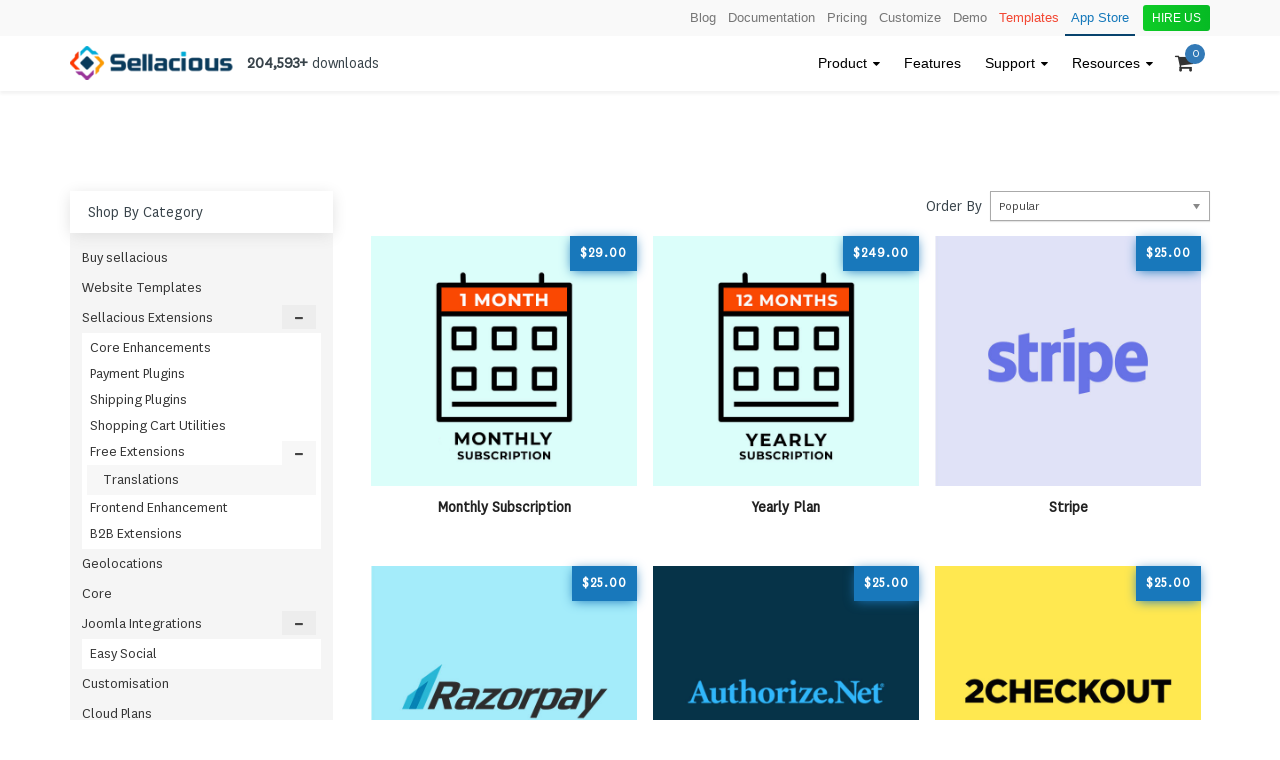

--- FILE ---
content_type: text/html; charset=utf-8
request_url: https://www.sellacious.com/apps-and-integrations?start=0
body_size: 26680
content:
<!DOCTYPE html>
<html xmlns="https://www.w3.org/1999/xhtml" xml:lang="en-gb" lang="en-gb" dir="ltr">
<head>
    <meta http-equiv="X-UA-Compatible" content="IE=edge">
    <meta name="viewport" content="width=device-width, initial-scale=1">
    
    <base href="https://www.sellacious.com/apps-and-integrations" />
	<meta http-equiv="content-type" content="text/html; charset=utf-8" />
	<meta name="keywords" content="ecommerce, free ecommerce software, joomla ecommerce, sellacious, salacious, ecommerce support, ecommerce developers, ecommerce experts" />
	<title>App Store</title>
	<link href="/images/sellacious-favicon.png" rel="shortcut icon" type="image/vnd.microsoft.icon" />
	<link href="/media/jui/css/chosen.css?c8b77d62de93c19a3b455cf655c4c2dc" rel="stylesheet" type="text/css" />
	<link href="/media/com_sellacious/js/plugin/select2-3.5/select2.css" rel="stylesheet" type="text/css" />
	<link href="/media/com_sellacious/css/font-awesome.min.css" rel="stylesheet" type="text/css" />
	<link href="/templates/shaper_tixon/css/com_sellacious/fe.component.css" rel="stylesheet" type="text/css" />
	<link href="/templates/shaper_tixon/css/com_sellacious/fe.view.products.css" rel="stylesheet" type="text/css" />
	<link href="/templates/shaper_tixon/css/com_sellacious/fe.view.products.list.css" rel="stylesheet" type="text/css" />
	<link href="/templates/shaper_tixon/css/bootstrap.min.css" rel="stylesheet" type="text/css" />
	<link href="/templates/shaper_tixon/css/font-awesome.min.css" rel="stylesheet" type="text/css" />
	<link href="/templates/shaper_tixon/css/basic-iconfont-ecom.css" rel="stylesheet" type="text/css" />
	<link href="/templates/shaper_tixon/css/basic-iconfont.css" rel="stylesheet" type="text/css" />
	<link href="/templates/shaper_tixon/css/legacy.css" rel="stylesheet" type="text/css" />
	<link href="/templates/shaper_tixon/css/template.css" rel="stylesheet" type="text/css" />
	<link href="/templates/shaper_tixon/css/presets/preset1.css" rel="stylesheet" class="preset" type="text/css" />
	<link href="/templates/shaper_tixon/css/custom.css" rel="stylesheet" type="text/css" />
	<link href="/templates/shaper_tixon/css/frontend-edit.css" rel="stylesheet" type="text/css" />
	<link href="/templates/shaper_tixon/css/mod_sellacious_filters/filters.css" rel="stylesheet" type="text/css" />
	<link href="/templates/shaper_tixon/css/mod_sellacious_cart/style.css" rel="stylesheet" type="text/css" />
	<link href="/templates/shaper_tixon/css/com_sellacious/fe.view.cart.aio.css" rel="stylesheet" type="text/css" />
	<style type="text/css">
.product-box.spl-cat-0 {  }@media (min-width: 1400px) {
.container {
max-width: 1140px;
}
}#sp-section-2{ background-color:#f9f9f9; }#sp-bottom{ background-color:#f7f7f7;padding:60px 0 20px; }#sp-bottom-extra{ background-color:#f7f7f7; }
	</style>
	<script type="application/json" class="joomla-script-options new">{"csrf.token":"868643a3207c0a582e44339b07620385","system.paths":{"root":"","base":""},"joomla.jtext":{"COM_SELLACIOUS_LABEL_KEYBOARD_SHORTCUTS":"Keyboard shortcuts","COM_SELLACIOUS_USER_LOAD_WAIT_ADDRESS":"Please wait while we load the address for editing&hellip;","JSITE":"Site","MOD_SELLACIOUS_CART_PLUS_TAXES":"+ taxes (if applicable)","MOD_SELLACIOUS_CART_EMPTY_CART_NOTICE":"Your shopping cart is empty!"},"system.keepalive":{"interval":300000,"uri":"\/component\/ajax\/?format=json"}}</script>
	<script src="/media/system/js/core.js?c8b77d62de93c19a3b455cf655c4c2dc" type="text/javascript"></script>
	<script src="/media/system/js/mootools-core.js?c8b77d62de93c19a3b455cf655c4c2dc" type="text/javascript"></script>
	<script src="/media/jui/js/jquery.min.js?c8b77d62de93c19a3b455cf655c4c2dc" type="text/javascript"></script>
	<script src="/media/jui/js/jquery-noconflict.js?c8b77d62de93c19a3b455cf655c4c2dc" type="text/javascript"></script>
	<script src="/media/jui/js/jquery-migrate.min.js?c8b77d62de93c19a3b455cf655c4c2dc" type="text/javascript"></script>
	<script src="/media/com_sellacious/js/util.noframes.js" type="text/javascript"></script>
	<script src="/media/jui/js/chosen.jquery.min.js?c8b77d62de93c19a3b455cf655c4c2dc" type="text/javascript"></script>
	<script src="/media/com_sellacious/js/plugin/select2-3.5/select2.js" type="text/javascript"></script>
	<script src="/templates/shaper_tixon/js/com_sellacious/util.cart.aio.js" type="text/javascript"></script>
	<script src="/media/com_sellacious/js/util.rollover.js" type="text/javascript"></script>
	<script src="/media/com_sellacious/js/isotope.pkgd.min.js" type="text/javascript"></script>
	<script src="/media/com_sellacious/js/fe.view.products.js" type="text/javascript"></script>
	<script src="/templates/shaper_tixon/js/bootstrap.min.js" type="text/javascript"></script>
	<script src="/templates/shaper_tixon/js/jquery.sticky.js" type="text/javascript"></script>
	<script src="/templates/shaper_tixon/js/main.js" type="text/javascript"></script>
	<script src="/templates/shaper_tixon/js/frontend-edit.js" type="text/javascript"></script>
	<!--[if lt IE 9]><script src="/media/system/js/polyfill.event.js?c8b77d62de93c19a3b455cf655c4c2dc" type="text/javascript"></script><![endif]-->
	<script src="/media/system/js/keepalive.js?c8b77d62de93c19a3b455cf655c4c2dc" type="text/javascript"></script>
	<script src="/media/mod_sellacious_filters/js/jquery.treeview.js" type="text/javascript"></script>
	<script src="/media/mod_sellacious_filters/js/filters.js" type="text/javascript"></script>
	<script src="/media/mod_sellacious_cart/js/show-cart.js" type="text/javascript"></script>
	<script type="text/javascript">

	jQuery(function ($) {
		initChosen();
		$("body").on("subform-row-add", initChosen);

		function initChosen(event, container)
		{
			container = container || document;
			$(container).find("select#custom_ordering").chosen({"disable_search_threshold":10,"search_contains":true,"allow_single_deselect":true,"placeholder_text_multiple":"Type or select some options","placeholder_text_single":"Select an option","no_results_text":"No results match"});
		}
	});
	jQuery(document).ready(function($) {
   $('#modal-cart').on('show.bs.modal', function() {
       $('body').addClass('modal-open');
       $('.modalTooltip').each(function(){;
           var attr = $(this).attr('data-placement');
           if ( attr === undefined || attr === false ) $(this).attr('data-placement', 'auto-dir top-left')
       });
       $('.modalTooltip').tooltip({'html': true, 'container': '#modal-cart'});
   }).on('shown.bs.modal', function() {
       var modalHeight = $('div.modal:visible').outerHeight(true),
           modalHeaderHeight = $('div.modal-header:visible').outerHeight(true),
           modalBodyHeightOuter = $('div.modal-body:visible').outerHeight(true),
           modalBodyHeight = $('div.modal-body:visible').height(),
           modalFooterHeight = $('div.modal-footer:visible').outerHeight(true),
           padding = document.getElementById('modal-cart').offsetTop,
           maxModalHeight = ($(window).height()-(padding*2)),
           modalBodyPadding = (modalBodyHeightOuter-modalBodyHeight),
           maxModalBodyHeight = maxModalHeight-(modalHeaderHeight+modalFooterHeight+modalBodyPadding);
       if (modalHeight > maxModalHeight){;
           $('.modal-body').css({'max-height': maxModalBodyHeight, 'overflow-y': 'auto'});
       }
   }).on('hide.bs.modal', function () {
       $('body').removeClass('modal-open');
       $('.modal-body').css({'max-height': 'initial', 'overflow-y': 'initial'});
       $('.modalTooltip').tooltip('destroy');
   });
});jQuery(document).ready(function($) {
   $('#modal-P4V0S950').on('show.bs.modal', function() {
       $('body').addClass('modal-open');
       var modalBody = $(this).find('.modal-body');
       modalBody.find('iframe').remove();
       modalBody.prepend('<iframe class="iframe" src="/p/buy-sellacious/monthly-subscription?layout=modal&amp;tmpl=component" name="Quick View" height="600" width="800"></iframe>');
   }).on('shown.bs.modal', function() {
       var modalHeight = $('div.modal:visible').outerHeight(true),
           modalHeaderHeight = $('div.modal-header:visible').outerHeight(true),
           modalBodyHeightOuter = $('div.modal-body:visible').outerHeight(true),
           modalBodyHeight = $('div.modal-body:visible').height(),
           modalFooterHeight = $('div.modal-footer:visible').outerHeight(true),
           padding = document.getElementById('modal-P4V0S950').offsetTop,
           maxModalHeight = ($(window).height()-(padding*2)),
           modalBodyPadding = (modalBodyHeightOuter-modalBodyHeight),
           maxModalBodyHeight = maxModalHeight-(modalHeaderHeight+modalFooterHeight+modalBodyPadding);
       var iframeHeight = $('.iframe').height();
       if (iframeHeight > maxModalBodyHeight){;
           $('.modal-body').css({'max-height': maxModalBodyHeight, 'overflow-y': 'auto'});
           $('.iframe').css('max-height', maxModalBodyHeight-modalBodyPadding);
       }
   }).on('hide.bs.modal', function () {
       $('body').removeClass('modal-open');
       $('.modal-body').css({'max-height': 'initial', 'overflow-y': 'initial'});
       $('.modalTooltip').tooltip('destroy');
   });
});jQuery(document).ready(function($) {
   $('#modal-P5V0S950').on('show.bs.modal', function() {
       $('body').addClass('modal-open');
       var modalBody = $(this).find('.modal-body');
       modalBody.find('iframe').remove();
       modalBody.prepend('<iframe class="iframe" src="/p/buy-sellacious/platinum-year?layout=modal&amp;tmpl=component" name="Quick View" height="600" width="800"></iframe>');
   }).on('shown.bs.modal', function() {
       var modalHeight = $('div.modal:visible').outerHeight(true),
           modalHeaderHeight = $('div.modal-header:visible').outerHeight(true),
           modalBodyHeightOuter = $('div.modal-body:visible').outerHeight(true),
           modalBodyHeight = $('div.modal-body:visible').height(),
           modalFooterHeight = $('div.modal-footer:visible').outerHeight(true),
           padding = document.getElementById('modal-P5V0S950').offsetTop,
           maxModalHeight = ($(window).height()-(padding*2)),
           modalBodyPadding = (modalBodyHeightOuter-modalBodyHeight),
           maxModalBodyHeight = maxModalHeight-(modalHeaderHeight+modalFooterHeight+modalBodyPadding);
       var iframeHeight = $('.iframe').height();
       if (iframeHeight > maxModalBodyHeight){;
           $('.modal-body').css({'max-height': maxModalBodyHeight, 'overflow-y': 'auto'});
           $('.iframe').css('max-height', maxModalBodyHeight-modalBodyPadding);
       }
   }).on('hide.bs.modal', function () {
       $('body').removeClass('modal-open');
       $('.modal-body').css({'max-height': 'initial', 'overflow-y': 'initial'});
       $('.modalTooltip').tooltip('destroy');
   });
});jQuery(document).ready(function($) {
   $('#modal-P7V0S950').on('show.bs.modal', function() {
       $('body').addClass('modal-open');
       var modalBody = $(this).find('.modal-body');
       modalBody.find('iframe').remove();
       modalBody.prepend('<iframe class="iframe" src="/p/sellacious-extensions/payment-plugins/stripe?layout=modal&amp;tmpl=component" name="Quick View" height="600" width="800"></iframe>');
   }).on('shown.bs.modal', function() {
       var modalHeight = $('div.modal:visible').outerHeight(true),
           modalHeaderHeight = $('div.modal-header:visible').outerHeight(true),
           modalBodyHeightOuter = $('div.modal-body:visible').outerHeight(true),
           modalBodyHeight = $('div.modal-body:visible').height(),
           modalFooterHeight = $('div.modal-footer:visible').outerHeight(true),
           padding = document.getElementById('modal-P7V0S950').offsetTop,
           maxModalHeight = ($(window).height()-(padding*2)),
           modalBodyPadding = (modalBodyHeightOuter-modalBodyHeight),
           maxModalBodyHeight = maxModalHeight-(modalHeaderHeight+modalFooterHeight+modalBodyPadding);
       var iframeHeight = $('.iframe').height();
       if (iframeHeight > maxModalBodyHeight){;
           $('.modal-body').css({'max-height': maxModalBodyHeight, 'overflow-y': 'auto'});
           $('.iframe').css('max-height', maxModalBodyHeight-modalBodyPadding);
       }
   }).on('hide.bs.modal', function () {
       $('body').removeClass('modal-open');
       $('.modal-body').css({'max-height': 'initial', 'overflow-y': 'initial'});
       $('.modalTooltip').tooltip('destroy');
   });
});jQuery(document).ready(function($) {
   $('#modal-P9V0S950').on('show.bs.modal', function() {
       $('body').addClass('modal-open');
       var modalBody = $(this).find('.modal-body');
       modalBody.find('iframe').remove();
       modalBody.prepend('<iframe class="iframe" src="/p/sellacious-extensions/payment-plugins/razor-pay?layout=modal&amp;tmpl=component" name="Quick View" height="600" width="800"></iframe>');
   }).on('shown.bs.modal', function() {
       var modalHeight = $('div.modal:visible').outerHeight(true),
           modalHeaderHeight = $('div.modal-header:visible').outerHeight(true),
           modalBodyHeightOuter = $('div.modal-body:visible').outerHeight(true),
           modalBodyHeight = $('div.modal-body:visible').height(),
           modalFooterHeight = $('div.modal-footer:visible').outerHeight(true),
           padding = document.getElementById('modal-P9V0S950').offsetTop,
           maxModalHeight = ($(window).height()-(padding*2)),
           modalBodyPadding = (modalBodyHeightOuter-modalBodyHeight),
           maxModalBodyHeight = maxModalHeight-(modalHeaderHeight+modalFooterHeight+modalBodyPadding);
       var iframeHeight = $('.iframe').height();
       if (iframeHeight > maxModalBodyHeight){;
           $('.modal-body').css({'max-height': maxModalBodyHeight, 'overflow-y': 'auto'});
           $('.iframe').css('max-height', maxModalBodyHeight-modalBodyPadding);
       }
   }).on('hide.bs.modal', function () {
       $('body').removeClass('modal-open');
       $('.modal-body').css({'max-height': 'initial', 'overflow-y': 'initial'});
       $('.modalTooltip').tooltip('destroy');
   });
});jQuery(document).ready(function($) {
   $('#modal-P10V0S950').on('show.bs.modal', function() {
       $('body').addClass('modal-open');
       var modalBody = $(this).find('.modal-body');
       modalBody.find('iframe').remove();
       modalBody.prepend('<iframe class="iframe" src="/p/sellacious-extensions/payment-plugins/authorize-net?layout=modal&amp;tmpl=component" name="Quick View" height="600" width="800"></iframe>');
   }).on('shown.bs.modal', function() {
       var modalHeight = $('div.modal:visible').outerHeight(true),
           modalHeaderHeight = $('div.modal-header:visible').outerHeight(true),
           modalBodyHeightOuter = $('div.modal-body:visible').outerHeight(true),
           modalBodyHeight = $('div.modal-body:visible').height(),
           modalFooterHeight = $('div.modal-footer:visible').outerHeight(true),
           padding = document.getElementById('modal-P10V0S950').offsetTop,
           maxModalHeight = ($(window).height()-(padding*2)),
           modalBodyPadding = (modalBodyHeightOuter-modalBodyHeight),
           maxModalBodyHeight = maxModalHeight-(modalHeaderHeight+modalFooterHeight+modalBodyPadding);
       var iframeHeight = $('.iframe').height();
       if (iframeHeight > maxModalBodyHeight){;
           $('.modal-body').css({'max-height': maxModalBodyHeight, 'overflow-y': 'auto'});
           $('.iframe').css('max-height', maxModalBodyHeight-modalBodyPadding);
       }
   }).on('hide.bs.modal', function () {
       $('body').removeClass('modal-open');
       $('.modal-body').css({'max-height': 'initial', 'overflow-y': 'initial'});
       $('.modalTooltip').tooltip('destroy');
   });
});jQuery(document).ready(function($) {
   $('#modal-P11V0S950').on('show.bs.modal', function() {
       $('body').addClass('modal-open');
       var modalBody = $(this).find('.modal-body');
       modalBody.find('iframe').remove();
       modalBody.prepend('<iframe class="iframe" src="/p/sellacious-extensions/payment-plugins/2checkout?layout=modal&amp;tmpl=component" name="Quick View" height="600" width="800"></iframe>');
   }).on('shown.bs.modal', function() {
       var modalHeight = $('div.modal:visible').outerHeight(true),
           modalHeaderHeight = $('div.modal-header:visible').outerHeight(true),
           modalBodyHeightOuter = $('div.modal-body:visible').outerHeight(true),
           modalBodyHeight = $('div.modal-body:visible').height(),
           modalFooterHeight = $('div.modal-footer:visible').outerHeight(true),
           padding = document.getElementById('modal-P11V0S950').offsetTop,
           maxModalHeight = ($(window).height()-(padding*2)),
           modalBodyPadding = (modalBodyHeightOuter-modalBodyHeight),
           maxModalBodyHeight = maxModalHeight-(modalHeaderHeight+modalFooterHeight+modalBodyPadding);
       var iframeHeight = $('.iframe').height();
       if (iframeHeight > maxModalBodyHeight){;
           $('.modal-body').css({'max-height': maxModalBodyHeight, 'overflow-y': 'auto'});
           $('.iframe').css('max-height', maxModalBodyHeight-modalBodyPadding);
       }
   }).on('hide.bs.modal', function () {
       $('body').removeClass('modal-open');
       $('.modal-body').css({'max-height': 'initial', 'overflow-y': 'initial'});
       $('.modalTooltip').tooltip('destroy');
   });
});jQuery(document).ready(function($) {
   $('#modal-P12V0S950').on('show.bs.modal', function() {
       $('body').addClass('modal-open');
       var modalBody = $(this).find('.modal-body');
       modalBody.find('iframe').remove();
       modalBody.prepend('<iframe class="iframe" src="/p/sellacious-extensions/payment-plugins/ccavenue?layout=modal&amp;tmpl=component" name="Quick View" height="600" width="800"></iframe>');
   }).on('shown.bs.modal', function() {
       var modalHeight = $('div.modal:visible').outerHeight(true),
           modalHeaderHeight = $('div.modal-header:visible').outerHeight(true),
           modalBodyHeightOuter = $('div.modal-body:visible').outerHeight(true),
           modalBodyHeight = $('div.modal-body:visible').height(),
           modalFooterHeight = $('div.modal-footer:visible').outerHeight(true),
           padding = document.getElementById('modal-P12V0S950').offsetTop,
           maxModalHeight = ($(window).height()-(padding*2)),
           modalBodyPadding = (modalBodyHeightOuter-modalBodyHeight),
           maxModalBodyHeight = maxModalHeight-(modalHeaderHeight+modalFooterHeight+modalBodyPadding);
       var iframeHeight = $('.iframe').height();
       if (iframeHeight > maxModalBodyHeight){;
           $('.modal-body').css({'max-height': maxModalBodyHeight, 'overflow-y': 'auto'});
           $('.iframe').css('max-height', maxModalBodyHeight-modalBodyPadding);
       }
   }).on('hide.bs.modal', function () {
       $('body').removeClass('modal-open');
       $('.modal-body').css({'max-height': 'initial', 'overflow-y': 'initial'});
       $('.modalTooltip').tooltip('destroy');
   });
});jQuery(document).ready(function($) {
   $('#modal-P13V0S950').on('show.bs.modal', function() {
       $('body').addClass('modal-open');
       var modalBody = $(this).find('.modal-body');
       modalBody.find('iframe').remove();
       modalBody.prepend('<iframe class="iframe" src="/p/sellacious-extensions/payment-plugins/payumoney?layout=modal&amp;tmpl=component" name="Quick View" height="600" width="800"></iframe>');
   }).on('shown.bs.modal', function() {
       var modalHeight = $('div.modal:visible').outerHeight(true),
           modalHeaderHeight = $('div.modal-header:visible').outerHeight(true),
           modalBodyHeightOuter = $('div.modal-body:visible').outerHeight(true),
           modalBodyHeight = $('div.modal-body:visible').height(),
           modalFooterHeight = $('div.modal-footer:visible').outerHeight(true),
           padding = document.getElementById('modal-P13V0S950').offsetTop,
           maxModalHeight = ($(window).height()-(padding*2)),
           modalBodyPadding = (modalBodyHeightOuter-modalBodyHeight),
           maxModalBodyHeight = maxModalHeight-(modalHeaderHeight+modalFooterHeight+modalBodyPadding);
       var iframeHeight = $('.iframe').height();
       if (iframeHeight > maxModalBodyHeight){;
           $('.modal-body').css({'max-height': maxModalBodyHeight, 'overflow-y': 'auto'});
           $('.iframe').css('max-height', maxModalBodyHeight-modalBodyPadding);
       }
   }).on('hide.bs.modal', function () {
       $('body').removeClass('modal-open');
       $('.modal-body').css({'max-height': 'initial', 'overflow-y': 'initial'});
       $('.modalTooltip').tooltip('destroy');
   });
});jQuery(document).ready(function($) {
   $('#modal-P14V0S950').on('show.bs.modal', function() {
       $('body').addClass('modal-open');
       var modalBody = $(this).find('.modal-body');
       modalBody.find('iframe').remove();
       modalBody.prepend('<iframe class="iframe" src="/p/sellacious-extensions/payment-plugins/paytm?layout=modal&amp;tmpl=component" name="Quick View" height="600" width="800"></iframe>');
   }).on('shown.bs.modal', function() {
       var modalHeight = $('div.modal:visible').outerHeight(true),
           modalHeaderHeight = $('div.modal-header:visible').outerHeight(true),
           modalBodyHeightOuter = $('div.modal-body:visible').outerHeight(true),
           modalBodyHeight = $('div.modal-body:visible').height(),
           modalFooterHeight = $('div.modal-footer:visible').outerHeight(true),
           padding = document.getElementById('modal-P14V0S950').offsetTop,
           maxModalHeight = ($(window).height()-(padding*2)),
           modalBodyPadding = (modalBodyHeightOuter-modalBodyHeight),
           maxModalBodyHeight = maxModalHeight-(modalHeaderHeight+modalFooterHeight+modalBodyPadding);
       var iframeHeight = $('.iframe').height();
       if (iframeHeight > maxModalBodyHeight){;
           $('.modal-body').css({'max-height': maxModalBodyHeight, 'overflow-y': 'auto'});
           $('.iframe').css('max-height', maxModalBodyHeight-modalBodyPadding);
       }
   }).on('hide.bs.modal', function () {
       $('body').removeClass('modal-open');
       $('.modal-body').css({'max-height': 'initial', 'overflow-y': 'initial'});
       $('.modalTooltip').tooltip('destroy');
   });
});jQuery(document).ready(function($) {
   $('#modal-P15V0S950').on('show.bs.modal', function() {
       $('body').addClass('modal-open');
       var modalBody = $(this).find('.modal-body');
       modalBody.find('iframe').remove();
       modalBody.prepend('<iframe class="iframe" src="/p/sellacious-extensions/payment-plugins/instamojo?layout=modal&amp;tmpl=component" name="Quick View" height="600" width="800"></iframe>');
   }).on('shown.bs.modal', function() {
       var modalHeight = $('div.modal:visible').outerHeight(true),
           modalHeaderHeight = $('div.modal-header:visible').outerHeight(true),
           modalBodyHeightOuter = $('div.modal-body:visible').outerHeight(true),
           modalBodyHeight = $('div.modal-body:visible').height(),
           modalFooterHeight = $('div.modal-footer:visible').outerHeight(true),
           padding = document.getElementById('modal-P15V0S950').offsetTop,
           maxModalHeight = ($(window).height()-(padding*2)),
           modalBodyPadding = (modalBodyHeightOuter-modalBodyHeight),
           maxModalBodyHeight = maxModalHeight-(modalHeaderHeight+modalFooterHeight+modalBodyPadding);
       var iframeHeight = $('.iframe').height();
       if (iframeHeight > maxModalBodyHeight){;
           $('.modal-body').css({'max-height': maxModalBodyHeight, 'overflow-y': 'auto'});
           $('.iframe').css('max-height', maxModalBodyHeight-modalBodyPadding);
       }
   }).on('hide.bs.modal', function () {
       $('body').removeClass('modal-open');
       $('.modal-body').css({'max-height': 'initial', 'overflow-y': 'initial'});
       $('.modalTooltip').tooltip('destroy');
   });
});jQuery(document).ready(function($) {
   $('#modal-P16V0S950').on('show.bs.modal', function() {
       $('body').addClass('modal-open');
       var modalBody = $(this).find('.modal-body');
       modalBody.find('iframe').remove();
       modalBody.prepend('<iframe class="iframe" src="/p/sellacious-extensions/payment-plugins/securepay?layout=modal&amp;tmpl=component" name="Quick View" height="600" width="800"></iframe>');
   }).on('shown.bs.modal', function() {
       var modalHeight = $('div.modal:visible').outerHeight(true),
           modalHeaderHeight = $('div.modal-header:visible').outerHeight(true),
           modalBodyHeightOuter = $('div.modal-body:visible').outerHeight(true),
           modalBodyHeight = $('div.modal-body:visible').height(),
           modalFooterHeight = $('div.modal-footer:visible').outerHeight(true),
           padding = document.getElementById('modal-P16V0S950').offsetTop,
           maxModalHeight = ($(window).height()-(padding*2)),
           modalBodyPadding = (modalBodyHeightOuter-modalBodyHeight),
           maxModalBodyHeight = maxModalHeight-(modalHeaderHeight+modalFooterHeight+modalBodyPadding);
       var iframeHeight = $('.iframe').height();
       if (iframeHeight > maxModalBodyHeight){;
           $('.modal-body').css({'max-height': maxModalBodyHeight, 'overflow-y': 'auto'});
           $('.iframe').css('max-height', maxModalBodyHeight-modalBodyPadding);
       }
   }).on('hide.bs.modal', function () {
       $('body').removeClass('modal-open');
       $('.modal-body').css({'max-height': 'initial', 'overflow-y': 'initial'});
       $('.modalTooltip').tooltip('destroy');
   });
});jQuery(document).ready(function($) {
   $('#modal-P17V0S950').on('show.bs.modal', function() {
       $('body').addClass('modal-open');
       var modalBody = $(this).find('.modal-body');
       modalBody.find('iframe').remove();
       modalBody.prepend('<iframe class="iframe" src="/p/sellacious-extensions/payment-plugins/sagepay?layout=modal&amp;tmpl=component" name="Quick View" height="600" width="800"></iframe>');
   }).on('shown.bs.modal', function() {
       var modalHeight = $('div.modal:visible').outerHeight(true),
           modalHeaderHeight = $('div.modal-header:visible').outerHeight(true),
           modalBodyHeightOuter = $('div.modal-body:visible').outerHeight(true),
           modalBodyHeight = $('div.modal-body:visible').height(),
           modalFooterHeight = $('div.modal-footer:visible').outerHeight(true),
           padding = document.getElementById('modal-P17V0S950').offsetTop,
           maxModalHeight = ($(window).height()-(padding*2)),
           modalBodyPadding = (modalBodyHeightOuter-modalBodyHeight),
           maxModalBodyHeight = maxModalHeight-(modalHeaderHeight+modalFooterHeight+modalBodyPadding);
       var iframeHeight = $('.iframe').height();
       if (iframeHeight > maxModalBodyHeight){;
           $('.modal-body').css({'max-height': maxModalBodyHeight, 'overflow-y': 'auto'});
           $('.iframe').css('max-height', maxModalBodyHeight-modalBodyPadding);
       }
   }).on('hide.bs.modal', function () {
       $('body').removeClass('modal-open');
       $('.modal-body').css({'max-height': 'initial', 'overflow-y': 'initial'});
       $('.modalTooltip').tooltip('destroy');
   });
});jQuery(document).ready(function($) {
   $('#modal-P18V0S950').on('show.bs.modal', function() {
       $('body').addClass('modal-open');
       var modalBody = $(this).find('.modal-body');
       modalBody.find('iframe').remove();
       modalBody.prepend('<iframe class="iframe" src="/p/sellacious-extensions/shipping-plugins/ups?layout=modal&amp;tmpl=component" name="Quick View" height="600" width="800"></iframe>');
   }).on('shown.bs.modal', function() {
       var modalHeight = $('div.modal:visible').outerHeight(true),
           modalHeaderHeight = $('div.modal-header:visible').outerHeight(true),
           modalBodyHeightOuter = $('div.modal-body:visible').outerHeight(true),
           modalBodyHeight = $('div.modal-body:visible').height(),
           modalFooterHeight = $('div.modal-footer:visible').outerHeight(true),
           padding = document.getElementById('modal-P18V0S950').offsetTop,
           maxModalHeight = ($(window).height()-(padding*2)),
           modalBodyPadding = (modalBodyHeightOuter-modalBodyHeight),
           maxModalBodyHeight = maxModalHeight-(modalHeaderHeight+modalFooterHeight+modalBodyPadding);
       var iframeHeight = $('.iframe').height();
       if (iframeHeight > maxModalBodyHeight){;
           $('.modal-body').css({'max-height': maxModalBodyHeight, 'overflow-y': 'auto'});
           $('.iframe').css('max-height', maxModalBodyHeight-modalBodyPadding);
       }
   }).on('hide.bs.modal', function () {
       $('body').removeClass('modal-open');
       $('.modal-body').css({'max-height': 'initial', 'overflow-y': 'initial'});
       $('.modalTooltip').tooltip('destroy');
   });
});jQuery(document).ready(function($) {
   $('#modal-P19V0S950').on('show.bs.modal', function() {
       $('body').addClass('modal-open');
       var modalBody = $(this).find('.modal-body');
       modalBody.find('iframe').remove();
       modalBody.prepend('<iframe class="iframe" src="/p/sellacious-extensions/shipping-plugins/fedex?layout=modal&amp;tmpl=component" name="Quick View" height="600" width="800"></iframe>');
   }).on('shown.bs.modal', function() {
       var modalHeight = $('div.modal:visible').outerHeight(true),
           modalHeaderHeight = $('div.modal-header:visible').outerHeight(true),
           modalBodyHeightOuter = $('div.modal-body:visible').outerHeight(true),
           modalBodyHeight = $('div.modal-body:visible').height(),
           modalFooterHeight = $('div.modal-footer:visible').outerHeight(true),
           padding = document.getElementById('modal-P19V0S950').offsetTop,
           maxModalHeight = ($(window).height()-(padding*2)),
           modalBodyPadding = (modalBodyHeightOuter-modalBodyHeight),
           maxModalBodyHeight = maxModalHeight-(modalHeaderHeight+modalFooterHeight+modalBodyPadding);
       var iframeHeight = $('.iframe').height();
       if (iframeHeight > maxModalBodyHeight){;
           $('.modal-body').css({'max-height': maxModalBodyHeight, 'overflow-y': 'auto'});
           $('.iframe').css('max-height', maxModalBodyHeight-modalBodyPadding);
       }
   }).on('hide.bs.modal', function () {
       $('body').removeClass('modal-open');
       $('.modal-body').css({'max-height': 'initial', 'overflow-y': 'initial'});
       $('.modalTooltip').tooltip('destroy');
   });
});jQuery(document).ready(function($) {
   $('#modal-P20V0S950').on('show.bs.modal', function() {
       $('body').addClass('modal-open');
       var modalBody = $(this).find('.modal-body');
       modalBody.find('iframe').remove();
       modalBody.prepend('<iframe class="iframe" src="/p/sellacious-extensions/shopping-cart-utilities/tax-certificate?layout=modal&amp;tmpl=component" name="Quick View" height="600" width="800"></iframe>');
   }).on('shown.bs.modal', function() {
       var modalHeight = $('div.modal:visible').outerHeight(true),
           modalHeaderHeight = $('div.modal-header:visible').outerHeight(true),
           modalBodyHeightOuter = $('div.modal-body:visible').outerHeight(true),
           modalBodyHeight = $('div.modal-body:visible').height(),
           modalFooterHeight = $('div.modal-footer:visible').outerHeight(true),
           padding = document.getElementById('modal-P20V0S950').offsetTop,
           maxModalHeight = ($(window).height()-(padding*2)),
           modalBodyPadding = (modalBodyHeightOuter-modalBodyHeight),
           maxModalBodyHeight = maxModalHeight-(modalHeaderHeight+modalFooterHeight+modalBodyPadding);
       var iframeHeight = $('.iframe').height();
       if (iframeHeight > maxModalBodyHeight){;
           $('.modal-body').css({'max-height': maxModalBodyHeight, 'overflow-y': 'auto'});
           $('.iframe').css('max-height', maxModalBodyHeight-modalBodyPadding);
       }
   }).on('hide.bs.modal', function () {
       $('body').removeClass('modal-open');
       $('.modal-body').css({'max-height': 'initial', 'overflow-y': 'initial'});
       $('.modalTooltip').tooltip('destroy');
   });
});jQuery(document).ready(function($) {
   $('#modal-P25V0S950').on('show.bs.modal', function() {
       $('body').addClass('modal-open');
       var modalBody = $(this).find('.modal-body');
       modalBody.find('iframe').remove();
       modalBody.prepend('<iframe class="iframe" src="/p/sellacious-extensions/core-enhancements/sellacious-importer?layout=modal&amp;tmpl=component" name="Quick View" height="600" width="800"></iframe>');
   }).on('shown.bs.modal', function() {
       var modalHeight = $('div.modal:visible').outerHeight(true),
           modalHeaderHeight = $('div.modal-header:visible').outerHeight(true),
           modalBodyHeightOuter = $('div.modal-body:visible').outerHeight(true),
           modalBodyHeight = $('div.modal-body:visible').height(),
           modalFooterHeight = $('div.modal-footer:visible').outerHeight(true),
           padding = document.getElementById('modal-P25V0S950').offsetTop,
           maxModalHeight = ($(window).height()-(padding*2)),
           modalBodyPadding = (modalBodyHeightOuter-modalBodyHeight),
           maxModalBodyHeight = maxModalHeight-(modalHeaderHeight+modalFooterHeight+modalBodyPadding);
       var iframeHeight = $('.iframe').height();
       if (iframeHeight > maxModalBodyHeight){;
           $('.modal-body').css({'max-height': maxModalBodyHeight, 'overflow-y': 'auto'});
           $('.iframe').css('max-height', maxModalBodyHeight-modalBodyPadding);
       }
   }).on('hide.bs.modal', function () {
       $('body').removeClass('modal-open');
       $('.modal-body').css({'max-height': 'initial', 'overflow-y': 'initial'});
       $('.modalTooltip').tooltip('destroy');
   });
});jQuery(document).ready(function($) {
   $('#modal-P38V0S950').on('show.bs.modal', function() {
       $('body').addClass('modal-open');
       var modalBody = $(this).find('.modal-body');
       modalBody.find('iframe').remove();
       modalBody.prepend('<iframe class="iframe" src="/p/sellacious-extensions/payment-plugins/ipay88?layout=modal&amp;tmpl=component" name="Quick View" height="600" width="800"></iframe>');
   }).on('shown.bs.modal', function() {
       var modalHeight = $('div.modal:visible').outerHeight(true),
           modalHeaderHeight = $('div.modal-header:visible').outerHeight(true),
           modalBodyHeightOuter = $('div.modal-body:visible').outerHeight(true),
           modalBodyHeight = $('div.modal-body:visible').height(),
           modalFooterHeight = $('div.modal-footer:visible').outerHeight(true),
           padding = document.getElementById('modal-P38V0S950').offsetTop,
           maxModalHeight = ($(window).height()-(padding*2)),
           modalBodyPadding = (modalBodyHeightOuter-modalBodyHeight),
           maxModalBodyHeight = maxModalHeight-(modalHeaderHeight+modalFooterHeight+modalBodyPadding);
       var iframeHeight = $('.iframe').height();
       if (iframeHeight > maxModalBodyHeight){;
           $('.modal-body').css({'max-height': maxModalBodyHeight, 'overflow-y': 'auto'});
           $('.iframe').css('max-height', maxModalBodyHeight-modalBodyPadding);
       }
   }).on('hide.bs.modal', function () {
       $('body').removeClass('modal-open');
       $('.modal-body').css({'max-height': 'initial', 'overflow-y': 'initial'});
       $('.modalTooltip').tooltip('destroy');
   });
});jQuery(document).ready(function($) {
   $('#modal-P39V0S950').on('show.bs.modal', function() {
       $('body').addClass('modal-open');
       var modalBody = $(this).find('.modal-body');
       modalBody.find('iframe').remove();
       modalBody.prepend('<iframe class="iframe" src="/p/sellacious-extensions/shipping-plugins/citylink?layout=modal&amp;tmpl=component" name="Quick View" height="600" width="800"></iframe>');
   }).on('shown.bs.modal', function() {
       var modalHeight = $('div.modal:visible').outerHeight(true),
           modalHeaderHeight = $('div.modal-header:visible').outerHeight(true),
           modalBodyHeightOuter = $('div.modal-body:visible').outerHeight(true),
           modalBodyHeight = $('div.modal-body:visible').height(),
           modalFooterHeight = $('div.modal-footer:visible').outerHeight(true),
           padding = document.getElementById('modal-P39V0S950').offsetTop,
           maxModalHeight = ($(window).height()-(padding*2)),
           modalBodyPadding = (modalBodyHeightOuter-modalBodyHeight),
           maxModalBodyHeight = maxModalHeight-(modalHeaderHeight+modalFooterHeight+modalBodyPadding);
       var iframeHeight = $('.iframe').height();
       if (iframeHeight > maxModalBodyHeight){;
           $('.modal-body').css({'max-height': maxModalBodyHeight, 'overflow-y': 'auto'});
           $('.iframe').css('max-height', maxModalBodyHeight-modalBodyPadding);
       }
   }).on('hide.bs.modal', function () {
       $('body').removeClass('modal-open');
       $('.modal-body').css({'max-height': 'initial', 'overflow-y': 'initial'});
       $('.modalTooltip').tooltip('destroy');
   });
});jQuery(document).ready(function($) {
   $('#modal-P40V0S950').on('show.bs.modal', function() {
       $('body').addClass('modal-open');
       var modalBody = $(this).find('.modal-body');
       modalBody.find('iframe').remove();
       modalBody.prepend('<iframe class="iframe" src="/p/geolocations/asia?layout=modal&amp;tmpl=component" name="Quick View" height="600" width="800"></iframe>');
   }).on('shown.bs.modal', function() {
       var modalHeight = $('div.modal:visible').outerHeight(true),
           modalHeaderHeight = $('div.modal-header:visible').outerHeight(true),
           modalBodyHeightOuter = $('div.modal-body:visible').outerHeight(true),
           modalBodyHeight = $('div.modal-body:visible').height(),
           modalFooterHeight = $('div.modal-footer:visible').outerHeight(true),
           padding = document.getElementById('modal-P40V0S950').offsetTop,
           maxModalHeight = ($(window).height()-(padding*2)),
           modalBodyPadding = (modalBodyHeightOuter-modalBodyHeight),
           maxModalBodyHeight = maxModalHeight-(modalHeaderHeight+modalFooterHeight+modalBodyPadding);
       var iframeHeight = $('.iframe').height();
       if (iframeHeight > maxModalBodyHeight){;
           $('.modal-body').css({'max-height': maxModalBodyHeight, 'overflow-y': 'auto'});
           $('.iframe').css('max-height', maxModalBodyHeight-modalBodyPadding);
       }
   }).on('hide.bs.modal', function () {
       $('body').removeClass('modal-open');
       $('.modal-body').css({'max-height': 'initial', 'overflow-y': 'initial'});
       $('.modalTooltip').tooltip('destroy');
   });
});jQuery(document).ready(function($) {
   $('#modal-P41V0S950').on('show.bs.modal', function() {
       $('body').addClass('modal-open');
       var modalBody = $(this).find('.modal-body');
       modalBody.find('iframe').remove();
       modalBody.prepend('<iframe class="iframe" src="/p/geolocations/africa?layout=modal&amp;tmpl=component" name="Quick View" height="600" width="800"></iframe>');
   }).on('shown.bs.modal', function() {
       var modalHeight = $('div.modal:visible').outerHeight(true),
           modalHeaderHeight = $('div.modal-header:visible').outerHeight(true),
           modalBodyHeightOuter = $('div.modal-body:visible').outerHeight(true),
           modalBodyHeight = $('div.modal-body:visible').height(),
           modalFooterHeight = $('div.modal-footer:visible').outerHeight(true),
           padding = document.getElementById('modal-P41V0S950').offsetTop,
           maxModalHeight = ($(window).height()-(padding*2)),
           modalBodyPadding = (modalBodyHeightOuter-modalBodyHeight),
           maxModalBodyHeight = maxModalHeight-(modalHeaderHeight+modalFooterHeight+modalBodyPadding);
       var iframeHeight = $('.iframe').height();
       if (iframeHeight > maxModalBodyHeight){;
           $('.modal-body').css({'max-height': maxModalBodyHeight, 'overflow-y': 'auto'});
           $('.iframe').css('max-height', maxModalBodyHeight-modalBodyPadding);
       }
   }).on('hide.bs.modal', function () {
       $('body').removeClass('modal-open');
       $('.modal-body').css({'max-height': 'initial', 'overflow-y': 'initial'});
       $('.modalTooltip').tooltip('destroy');
   });
});jQuery(document).ready(function($) {
   $('#modal-P42V0S950').on('show.bs.modal', function() {
       $('body').addClass('modal-open');
       var modalBody = $(this).find('.modal-body');
       modalBody.find('iframe').remove();
       modalBody.prepend('<iframe class="iframe" src="/p/geolocations/antarctica?layout=modal&amp;tmpl=component" name="Quick View" height="600" width="800"></iframe>');
   }).on('shown.bs.modal', function() {
       var modalHeight = $('div.modal:visible').outerHeight(true),
           modalHeaderHeight = $('div.modal-header:visible').outerHeight(true),
           modalBodyHeightOuter = $('div.modal-body:visible').outerHeight(true),
           modalBodyHeight = $('div.modal-body:visible').height(),
           modalFooterHeight = $('div.modal-footer:visible').outerHeight(true),
           padding = document.getElementById('modal-P42V0S950').offsetTop,
           maxModalHeight = ($(window).height()-(padding*2)),
           modalBodyPadding = (modalBodyHeightOuter-modalBodyHeight),
           maxModalBodyHeight = maxModalHeight-(modalHeaderHeight+modalFooterHeight+modalBodyPadding);
       var iframeHeight = $('.iframe').height();
       if (iframeHeight > maxModalBodyHeight){;
           $('.modal-body').css({'max-height': maxModalBodyHeight, 'overflow-y': 'auto'});
           $('.iframe').css('max-height', maxModalBodyHeight-modalBodyPadding);
       }
   }).on('hide.bs.modal', function () {
       $('body').removeClass('modal-open');
       $('.modal-body').css({'max-height': 'initial', 'overflow-y': 'initial'});
       $('.modalTooltip').tooltip('destroy');
   });
});jQuery(document).ready(function($) {
   $('#modal-P43V0S950').on('show.bs.modal', function() {
       $('body').addClass('modal-open');
       var modalBody = $(this).find('.modal-body');
       modalBody.find('iframe').remove();
       modalBody.prepend('<iframe class="iframe" src="/p/geolocations/europe?layout=modal&amp;tmpl=component" name="Quick View" height="600" width="800"></iframe>');
   }).on('shown.bs.modal', function() {
       var modalHeight = $('div.modal:visible').outerHeight(true),
           modalHeaderHeight = $('div.modal-header:visible').outerHeight(true),
           modalBodyHeightOuter = $('div.modal-body:visible').outerHeight(true),
           modalBodyHeight = $('div.modal-body:visible').height(),
           modalFooterHeight = $('div.modal-footer:visible').outerHeight(true),
           padding = document.getElementById('modal-P43V0S950').offsetTop,
           maxModalHeight = ($(window).height()-(padding*2)),
           modalBodyPadding = (modalBodyHeightOuter-modalBodyHeight),
           maxModalBodyHeight = maxModalHeight-(modalHeaderHeight+modalFooterHeight+modalBodyPadding);
       var iframeHeight = $('.iframe').height();
       if (iframeHeight > maxModalBodyHeight){;
           $('.modal-body').css({'max-height': maxModalBodyHeight, 'overflow-y': 'auto'});
           $('.iframe').css('max-height', maxModalBodyHeight-modalBodyPadding);
       }
   }).on('hide.bs.modal', function () {
       $('body').removeClass('modal-open');
       $('.modal-body').css({'max-height': 'initial', 'overflow-y': 'initial'});
       $('.modalTooltip').tooltip('destroy');
   });
});jQuery(document).ready(function($) {
   $('#modal-P44V0S950').on('show.bs.modal', function() {
       $('body').addClass('modal-open');
       var modalBody = $(this).find('.modal-body');
       modalBody.find('iframe').remove();
       modalBody.prepend('<iframe class="iframe" src="/p/geolocations/north-america?layout=modal&amp;tmpl=component" name="Quick View" height="600" width="800"></iframe>');
   }).on('shown.bs.modal', function() {
       var modalHeight = $('div.modal:visible').outerHeight(true),
           modalHeaderHeight = $('div.modal-header:visible').outerHeight(true),
           modalBodyHeightOuter = $('div.modal-body:visible').outerHeight(true),
           modalBodyHeight = $('div.modal-body:visible').height(),
           modalFooterHeight = $('div.modal-footer:visible').outerHeight(true),
           padding = document.getElementById('modal-P44V0S950').offsetTop,
           maxModalHeight = ($(window).height()-(padding*2)),
           modalBodyPadding = (modalBodyHeightOuter-modalBodyHeight),
           maxModalBodyHeight = maxModalHeight-(modalHeaderHeight+modalFooterHeight+modalBodyPadding);
       var iframeHeight = $('.iframe').height();
       if (iframeHeight > maxModalBodyHeight){;
           $('.modal-body').css({'max-height': maxModalBodyHeight, 'overflow-y': 'auto'});
           $('.iframe').css('max-height', maxModalBodyHeight-modalBodyPadding);
       }
   }).on('hide.bs.modal', function () {
       $('body').removeClass('modal-open');
       $('.modal-body').css({'max-height': 'initial', 'overflow-y': 'initial'});
       $('.modalTooltip').tooltip('destroy');
   });
});jQuery(document).ready(function($) {
   $('#modal-P45V0S950').on('show.bs.modal', function() {
       $('body').addClass('modal-open');
       var modalBody = $(this).find('.modal-body');
       modalBody.find('iframe').remove();
       modalBody.prepend('<iframe class="iframe" src="/p/geolocations/oceania?layout=modal&amp;tmpl=component" name="Quick View" height="600" width="800"></iframe>');
   }).on('shown.bs.modal', function() {
       var modalHeight = $('div.modal:visible').outerHeight(true),
           modalHeaderHeight = $('div.modal-header:visible').outerHeight(true),
           modalBodyHeightOuter = $('div.modal-body:visible').outerHeight(true),
           modalBodyHeight = $('div.modal-body:visible').height(),
           modalFooterHeight = $('div.modal-footer:visible').outerHeight(true),
           padding = document.getElementById('modal-P45V0S950').offsetTop,
           maxModalHeight = ($(window).height()-(padding*2)),
           modalBodyPadding = (modalBodyHeightOuter-modalBodyHeight),
           maxModalBodyHeight = maxModalHeight-(modalHeaderHeight+modalFooterHeight+modalBodyPadding);
       var iframeHeight = $('.iframe').height();
       if (iframeHeight > maxModalBodyHeight){;
           $('.modal-body').css({'max-height': maxModalBodyHeight, 'overflow-y': 'auto'});
           $('.iframe').css('max-height', maxModalBodyHeight-modalBodyPadding);
       }
   }).on('hide.bs.modal', function () {
       $('body').removeClass('modal-open');
       $('.modal-body').css({'max-height': 'initial', 'overflow-y': 'initial'});
       $('.modalTooltip').tooltip('destroy');
   });
});jQuery(document).ready(function($) {
   $('#modal-P46V0S950').on('show.bs.modal', function() {
       $('body').addClass('modal-open');
       var modalBody = $(this).find('.modal-body');
       modalBody.find('iframe').remove();
       modalBody.prepend('<iframe class="iframe" src="/p/geolocations/south-america?layout=modal&amp;tmpl=component" name="Quick View" height="600" width="800"></iframe>');
   }).on('shown.bs.modal', function() {
       var modalHeight = $('div.modal:visible').outerHeight(true),
           modalHeaderHeight = $('div.modal-header:visible').outerHeight(true),
           modalBodyHeightOuter = $('div.modal-body:visible').outerHeight(true),
           modalBodyHeight = $('div.modal-body:visible').height(),
           modalFooterHeight = $('div.modal-footer:visible').outerHeight(true),
           padding = document.getElementById('modal-P46V0S950').offsetTop,
           maxModalHeight = ($(window).height()-(padding*2)),
           modalBodyPadding = (modalBodyHeightOuter-modalBodyHeight),
           maxModalBodyHeight = maxModalHeight-(modalHeaderHeight+modalFooterHeight+modalBodyPadding);
       var iframeHeight = $('.iframe').height();
       if (iframeHeight > maxModalBodyHeight){;
           $('.modal-body').css({'max-height': maxModalBodyHeight, 'overflow-y': 'auto'});
           $('.iframe').css('max-height', maxModalBodyHeight-modalBodyPadding);
       }
   }).on('hide.bs.modal', function () {
       $('body').removeClass('modal-open');
       $('.modal-body').css({'max-height': 'initial', 'overflow-y': 'initial'});
       $('.modalTooltip').tooltip('destroy');
   });
});jQuery(document).ready(function($) {
   $('#modal-P49V0S950').on('show.bs.modal', function() {
       $('body').addClass('modal-open');
       var modalBody = $(this).find('.modal-body');
       modalBody.find('iframe').remove();
       modalBody.prepend('<iframe class="iframe" src="/p/sellacious-extensions/b2b-extensions/quantity-step-value?layout=modal&amp;tmpl=component" name="Quick View" height="600" width="800"></iframe>');
   }).on('shown.bs.modal', function() {
       var modalHeight = $('div.modal:visible').outerHeight(true),
           modalHeaderHeight = $('div.modal-header:visible').outerHeight(true),
           modalBodyHeightOuter = $('div.modal-body:visible').outerHeight(true),
           modalBodyHeight = $('div.modal-body:visible').height(),
           modalFooterHeight = $('div.modal-footer:visible').outerHeight(true),
           padding = document.getElementById('modal-P49V0S950').offsetTop,
           maxModalHeight = ($(window).height()-(padding*2)),
           modalBodyPadding = (modalBodyHeightOuter-modalBodyHeight),
           maxModalBodyHeight = maxModalHeight-(modalHeaderHeight+modalFooterHeight+modalBodyPadding);
       var iframeHeight = $('.iframe').height();
       if (iframeHeight > maxModalBodyHeight){;
           $('.modal-body').css({'max-height': maxModalBodyHeight, 'overflow-y': 'auto'});
           $('.iframe').css('max-height', maxModalBodyHeight-modalBodyPadding);
       }
   }).on('hide.bs.modal', function () {
       $('body').removeClass('modal-open');
       $('.modal-body').css({'max-height': 'initial', 'overflow-y': 'initial'});
       $('.modalTooltip').tooltip('destroy');
   });
});jQuery(document).ready(function($) {
   $('#modal-P58V0S950').on('show.bs.modal', function() {
       $('body').addClass('modal-open');
       var modalBody = $(this).find('.modal-body');
       modalBody.find('iframe').remove();
       modalBody.prepend('<iframe class="iframe" src="/p/customisation/sellacious-customisation?layout=modal&amp;tmpl=component" name="Quick View" height="600" width="800"></iframe>');
   }).on('shown.bs.modal', function() {
       var modalHeight = $('div.modal:visible').outerHeight(true),
           modalHeaderHeight = $('div.modal-header:visible').outerHeight(true),
           modalBodyHeightOuter = $('div.modal-body:visible').outerHeight(true),
           modalBodyHeight = $('div.modal-body:visible').height(),
           modalFooterHeight = $('div.modal-footer:visible').outerHeight(true),
           padding = document.getElementById('modal-P58V0S950').offsetTop,
           maxModalHeight = ($(window).height()-(padding*2)),
           modalBodyPadding = (modalBodyHeightOuter-modalBodyHeight),
           maxModalBodyHeight = maxModalHeight-(modalHeaderHeight+modalFooterHeight+modalBodyPadding);
       var iframeHeight = $('.iframe').height();
       if (iframeHeight > maxModalBodyHeight){;
           $('.modal-body').css({'max-height': maxModalBodyHeight, 'overflow-y': 'auto'});
           $('.iframe').css('max-height', maxModalBodyHeight-modalBodyPadding);
       }
   }).on('hide.bs.modal', function () {
       $('body').removeClass('modal-open');
       $('.modal-body').css({'max-height': 'initial', 'overflow-y': 'initial'});
       $('.modalTooltip').tooltip('destroy');
   });
});jQuery(document).ready(function($) {
   $('#modal-P59V0S950').on('show.bs.modal', function() {
       $('body').addClass('modal-open');
       var modalBody = $(this).find('.modal-body');
       modalBody.find('iframe').remove();
       modalBody.prepend('<iframe class="iframe" src="/p/customisation/web-development?layout=modal&amp;tmpl=component" name="Quick View" height="600" width="800"></iframe>');
   }).on('shown.bs.modal', function() {
       var modalHeight = $('div.modal:visible').outerHeight(true),
           modalHeaderHeight = $('div.modal-header:visible').outerHeight(true),
           modalBodyHeightOuter = $('div.modal-body:visible').outerHeight(true),
           modalBodyHeight = $('div.modal-body:visible').height(),
           modalFooterHeight = $('div.modal-footer:visible').outerHeight(true),
           padding = document.getElementById('modal-P59V0S950').offsetTop,
           maxModalHeight = ($(window).height()-(padding*2)),
           modalBodyPadding = (modalBodyHeightOuter-modalBodyHeight),
           maxModalBodyHeight = maxModalHeight-(modalHeaderHeight+modalFooterHeight+modalBodyPadding);
       var iframeHeight = $('.iframe').height();
       if (iframeHeight > maxModalBodyHeight){;
           $('.modal-body').css({'max-height': maxModalBodyHeight, 'overflow-y': 'auto'});
           $('.iframe').css('max-height', maxModalBodyHeight-modalBodyPadding);
       }
   }).on('hide.bs.modal', function () {
       $('body').removeClass('modal-open');
       $('.modal-body').css({'max-height': 'initial', 'overflow-y': 'initial'});
       $('.modalTooltip').tooltip('destroy');
   });
});jQuery(document).ready(function($) {
   $('#modal-P60V0S950').on('show.bs.modal', function() {
       $('body').addClass('modal-open');
       var modalBody = $(this).find('.modal-body');
       modalBody.find('iframe').remove();
       modalBody.prepend('<iframe class="iframe" src="/p/customisation/mobile-development?layout=modal&amp;tmpl=component" name="Quick View" height="600" width="800"></iframe>');
   }).on('shown.bs.modal', function() {
       var modalHeight = $('div.modal:visible').outerHeight(true),
           modalHeaderHeight = $('div.modal-header:visible').outerHeight(true),
           modalBodyHeightOuter = $('div.modal-body:visible').outerHeight(true),
           modalBodyHeight = $('div.modal-body:visible').height(),
           modalFooterHeight = $('div.modal-footer:visible').outerHeight(true),
           padding = document.getElementById('modal-P60V0S950').offsetTop,
           maxModalHeight = ($(window).height()-(padding*2)),
           modalBodyPadding = (modalBodyHeightOuter-modalBodyHeight),
           maxModalBodyHeight = maxModalHeight-(modalHeaderHeight+modalFooterHeight+modalBodyPadding);
       var iframeHeight = $('.iframe').height();
       if (iframeHeight > maxModalBodyHeight){;
           $('.modal-body').css({'max-height': maxModalBodyHeight, 'overflow-y': 'auto'});
           $('.iframe').css('max-height', maxModalBodyHeight-modalBodyPadding);
       }
   }).on('hide.bs.modal', function () {
       $('body').removeClass('modal-open');
       $('.modal-body').css({'max-height': 'initial', 'overflow-y': 'initial'});
       $('.modalTooltip').tooltip('destroy');
   });
});jQuery(document).ready(function($) {
   $('#modal-P69V0S950').on('show.bs.modal', function() {
       $('body').addClass('modal-open');
       var modalBody = $(this).find('.modal-body');
       modalBody.find('iframe').remove();
       modalBody.prepend('<iframe class="iframe" src="/p/sellacious-extensions/payment-plugins/wechat-pay?layout=modal&amp;tmpl=component" name="Quick View" height="600" width="800"></iframe>');
   }).on('shown.bs.modal', function() {
       var modalHeight = $('div.modal:visible').outerHeight(true),
           modalHeaderHeight = $('div.modal-header:visible').outerHeight(true),
           modalBodyHeightOuter = $('div.modal-body:visible').outerHeight(true),
           modalBodyHeight = $('div.modal-body:visible').height(),
           modalFooterHeight = $('div.modal-footer:visible').outerHeight(true),
           padding = document.getElementById('modal-P69V0S950').offsetTop,
           maxModalHeight = ($(window).height()-(padding*2)),
           modalBodyPadding = (modalBodyHeightOuter-modalBodyHeight),
           maxModalBodyHeight = maxModalHeight-(modalHeaderHeight+modalFooterHeight+modalBodyPadding);
       var iframeHeight = $('.iframe').height();
       if (iframeHeight > maxModalBodyHeight){;
           $('.modal-body').css({'max-height': maxModalBodyHeight, 'overflow-y': 'auto'});
           $('.iframe').css('max-height', maxModalBodyHeight-modalBodyPadding);
       }
   }).on('hide.bs.modal', function () {
       $('body').removeClass('modal-open');
       $('.modal-body').css({'max-height': 'initial', 'overflow-y': 'initial'});
       $('.modalTooltip').tooltip('destroy');
   });
});jQuery(document).ready(function($) {
   $('#modal-P79V0S950').on('show.bs.modal', function() {
       $('body').addClass('modal-open');
       var modalBody = $(this).find('.modal-body');
       modalBody.find('iframe').remove();
       modalBody.prepend('<iframe class="iframe" src="/p/sellacious-extensions/payment-plugins/eway-payment?layout=modal&amp;tmpl=component" name="Quick View" height="600" width="800"></iframe>');
   }).on('shown.bs.modal', function() {
       var modalHeight = $('div.modal:visible').outerHeight(true),
           modalHeaderHeight = $('div.modal-header:visible').outerHeight(true),
           modalBodyHeightOuter = $('div.modal-body:visible').outerHeight(true),
           modalBodyHeight = $('div.modal-body:visible').height(),
           modalFooterHeight = $('div.modal-footer:visible').outerHeight(true),
           padding = document.getElementById('modal-P79V0S950').offsetTop,
           maxModalHeight = ($(window).height()-(padding*2)),
           modalBodyPadding = (modalBodyHeightOuter-modalBodyHeight),
           maxModalBodyHeight = maxModalHeight-(modalHeaderHeight+modalFooterHeight+modalBodyPadding);
       var iframeHeight = $('.iframe').height();
       if (iframeHeight > maxModalBodyHeight){;
           $('.modal-body').css({'max-height': maxModalBodyHeight, 'overflow-y': 'auto'});
           $('.iframe').css('max-height', maxModalBodyHeight-modalBodyPadding);
       }
   }).on('hide.bs.modal', function () {
       $('body').removeClass('modal-open');
       $('.modal-body').css({'max-height': 'initial', 'overflow-y': 'initial'});
       $('.modalTooltip').tooltip('destroy');
   });
});jQuery(document).ready(function($) {
   $('#modal-P80V0S950').on('show.bs.modal', function() {
       $('body').addClass('modal-open');
       var modalBody = $(this).find('.modal-body');
       modalBody.find('iframe').remove();
       modalBody.prepend('<iframe class="iframe" src="/p/buy-sellacious/server-installation?layout=modal&amp;tmpl=component" name="Quick View" height="600" width="800"></iframe>');
   }).on('shown.bs.modal', function() {
       var modalHeight = $('div.modal:visible').outerHeight(true),
           modalHeaderHeight = $('div.modal-header:visible').outerHeight(true),
           modalBodyHeightOuter = $('div.modal-body:visible').outerHeight(true),
           modalBodyHeight = $('div.modal-body:visible').height(),
           modalFooterHeight = $('div.modal-footer:visible').outerHeight(true),
           padding = document.getElementById('modal-P80V0S950').offsetTop,
           maxModalHeight = ($(window).height()-(padding*2)),
           modalBodyPadding = (modalBodyHeightOuter-modalBodyHeight),
           maxModalBodyHeight = maxModalHeight-(modalHeaderHeight+modalFooterHeight+modalBodyPadding);
       var iframeHeight = $('.iframe').height();
       if (iframeHeight > maxModalBodyHeight){;
           $('.modal-body').css({'max-height': maxModalBodyHeight, 'overflow-y': 'auto'});
           $('.iframe').css('max-height', maxModalBodyHeight-modalBodyPadding);
       }
   }).on('hide.bs.modal', function () {
       $('body').removeClass('modal-open');
       $('.modal-body').css({'max-height': 'initial', 'overflow-y': 'initial'});
       $('.modalTooltip').tooltip('destroy');
   });
});jQuery(document).ready(function($) {
   $('#modal-P81V0S950').on('show.bs.modal', function() {
       $('body').addClass('modal-open');
       var modalBody = $(this).find('.modal-body');
       modalBody.find('iframe').remove();
       modalBody.prepend('<iframe class="iframe" src="/p/buy-sellacious/branding-removal?layout=modal&amp;tmpl=component" name="Quick View" height="600" width="800"></iframe>');
   }).on('shown.bs.modal', function() {
       var modalHeight = $('div.modal:visible').outerHeight(true),
           modalHeaderHeight = $('div.modal-header:visible').outerHeight(true),
           modalBodyHeightOuter = $('div.modal-body:visible').outerHeight(true),
           modalBodyHeight = $('div.modal-body:visible').height(),
           modalFooterHeight = $('div.modal-footer:visible').outerHeight(true),
           padding = document.getElementById('modal-P81V0S950').offsetTop,
           maxModalHeight = ($(window).height()-(padding*2)),
           modalBodyPadding = (modalBodyHeightOuter-modalBodyHeight),
           maxModalBodyHeight = maxModalHeight-(modalHeaderHeight+modalFooterHeight+modalBodyPadding);
       var iframeHeight = $('.iframe').height();
       if (iframeHeight > maxModalBodyHeight){;
           $('.modal-body').css({'max-height': maxModalBodyHeight, 'overflow-y': 'auto'});
           $('.iframe').css('max-height', maxModalBodyHeight-modalBodyPadding);
       }
   }).on('hide.bs.modal', function () {
       $('body').removeClass('modal-open');
       $('.modal-body').css({'max-height': 'initial', 'overflow-y': 'initial'});
       $('.modalTooltip').tooltip('destroy');
   });
});jQuery(document).ready(function($) {
   $('#modal-P82V0S950').on('show.bs.modal', function() {
       $('body').addClass('modal-open');
       var modalBody = $(this).find('.modal-body');
       modalBody.find('iframe').remove();
       modalBody.prepend('<iframe class="iframe" src="/p/sellacious-extensions/payment-plugins/stripe-connect?layout=modal&amp;tmpl=component" name="Quick View" height="600" width="800"></iframe>');
   }).on('shown.bs.modal', function() {
       var modalHeight = $('div.modal:visible').outerHeight(true),
           modalHeaderHeight = $('div.modal-header:visible').outerHeight(true),
           modalBodyHeightOuter = $('div.modal-body:visible').outerHeight(true),
           modalBodyHeight = $('div.modal-body:visible').height(),
           modalFooterHeight = $('div.modal-footer:visible').outerHeight(true),
           padding = document.getElementById('modal-P82V0S950').offsetTop,
           maxModalHeight = ($(window).height()-(padding*2)),
           modalBodyPadding = (modalBodyHeightOuter-modalBodyHeight),
           maxModalBodyHeight = maxModalHeight-(modalHeaderHeight+modalFooterHeight+modalBodyPadding);
       var iframeHeight = $('.iframe').height();
       if (iframeHeight > maxModalBodyHeight){;
           $('.modal-body').css({'max-height': maxModalBodyHeight, 'overflow-y': 'auto'});
           $('.iframe').css('max-height', maxModalBodyHeight-modalBodyPadding);
       }
   }).on('hide.bs.modal', function () {
       $('body').removeClass('modal-open');
       $('.modal-body').css({'max-height': 'initial', 'overflow-y': 'initial'});
       $('.modalTooltip').tooltip('destroy');
   });
});jQuery(document).ready(function($) {
   $('#modal-P84V0S950').on('show.bs.modal', function() {
       $('body').addClass('modal-open');
       var modalBody = $(this).find('.modal-body');
       modalBody.find('iframe').remove();
       modalBody.prepend('<iframe class="iframe" src="/p/buy-sellacious/support?layout=modal&amp;tmpl=component" name="Quick View" height="600" width="800"></iframe>');
   }).on('shown.bs.modal', function() {
       var modalHeight = $('div.modal:visible').outerHeight(true),
           modalHeaderHeight = $('div.modal-header:visible').outerHeight(true),
           modalBodyHeightOuter = $('div.modal-body:visible').outerHeight(true),
           modalBodyHeight = $('div.modal-body:visible').height(),
           modalFooterHeight = $('div.modal-footer:visible').outerHeight(true),
           padding = document.getElementById('modal-P84V0S950').offsetTop,
           maxModalHeight = ($(window).height()-(padding*2)),
           modalBodyPadding = (modalBodyHeightOuter-modalBodyHeight),
           maxModalBodyHeight = maxModalHeight-(modalHeaderHeight+modalFooterHeight+modalBodyPadding);
       var iframeHeight = $('.iframe').height();
       if (iframeHeight > maxModalBodyHeight){;
           $('.modal-body').css({'max-height': maxModalBodyHeight, 'overflow-y': 'auto'});
           $('.iframe').css('max-height', maxModalBodyHeight-modalBodyPadding);
       }
   }).on('hide.bs.modal', function () {
       $('body').removeClass('modal-open');
       $('.modal-body').css({'max-height': 'initial', 'overflow-y': 'initial'});
       $('.modalTooltip').tooltip('destroy');
   });
});jQuery(document).ready(function($) {
   $('#modal-P89V0S950').on('show.bs.modal', function() {
       $('body').addClass('modal-open');
       var modalBody = $(this).find('.modal-body');
       modalBody.find('iframe').remove();
       modalBody.prepend('<iframe class="iframe" src="/p/sellacious-extensions/payment-plugins/new-payment-plugin-integration-development?layout=modal&amp;tmpl=component" name="Quick View" height="600" width="800"></iframe>');
   }).on('shown.bs.modal', function() {
       var modalHeight = $('div.modal:visible').outerHeight(true),
           modalHeaderHeight = $('div.modal-header:visible').outerHeight(true),
           modalBodyHeightOuter = $('div.modal-body:visible').outerHeight(true),
           modalBodyHeight = $('div.modal-body:visible').height(),
           modalFooterHeight = $('div.modal-footer:visible').outerHeight(true),
           padding = document.getElementById('modal-P89V0S950').offsetTop,
           maxModalHeight = ($(window).height()-(padding*2)),
           modalBodyPadding = (modalBodyHeightOuter-modalBodyHeight),
           maxModalBodyHeight = maxModalHeight-(modalHeaderHeight+modalFooterHeight+modalBodyPadding);
       var iframeHeight = $('.iframe').height();
       if (iframeHeight > maxModalBodyHeight){;
           $('.modal-body').css({'max-height': maxModalBodyHeight, 'overflow-y': 'auto'});
           $('.iframe').css('max-height', maxModalBodyHeight-modalBodyPadding);
       }
   }).on('hide.bs.modal', function () {
       $('body').removeClass('modal-open');
       $('.modal-body').css({'max-height': 'initial', 'overflow-y': 'initial'});
       $('.modalTooltip').tooltip('destroy');
   });
});jQuery(document).ready(function($) {
   $('#modal-P90V0S950').on('show.bs.modal', function() {
       $('body').addClass('modal-open');
       var modalBody = $(this).find('.modal-body');
       modalBody.find('iframe').remove();
       modalBody.prepend('<iframe class="iframe" src="/p/sellacious-extensions/shipping-plugins/new-shipment-plugin-integration-development?layout=modal&amp;tmpl=component" name="Quick View" height="600" width="800"></iframe>');
   }).on('shown.bs.modal', function() {
       var modalHeight = $('div.modal:visible').outerHeight(true),
           modalHeaderHeight = $('div.modal-header:visible').outerHeight(true),
           modalBodyHeightOuter = $('div.modal-body:visible').outerHeight(true),
           modalBodyHeight = $('div.modal-body:visible').height(),
           modalFooterHeight = $('div.modal-footer:visible').outerHeight(true),
           padding = document.getElementById('modal-P90V0S950').offsetTop,
           maxModalHeight = ($(window).height()-(padding*2)),
           modalBodyPadding = (modalBodyHeightOuter-modalBodyHeight),
           maxModalBodyHeight = maxModalHeight-(modalHeaderHeight+modalFooterHeight+modalBodyPadding);
       var iframeHeight = $('.iframe').height();
       if (iframeHeight > maxModalBodyHeight){;
           $('.modal-body').css({'max-height': maxModalBodyHeight, 'overflow-y': 'auto'});
           $('.iframe').css('max-height', maxModalBodyHeight-modalBodyPadding);
       }
   }).on('hide.bs.modal', function () {
       $('body').removeClass('modal-open');
       $('.modal-body').css({'max-height': 'initial', 'overflow-y': 'initial'});
       $('.modalTooltip').tooltip('destroy');
   });
});jQuery(document).ready(function($) {
   $('#modal-P94V0S950').on('show.bs.modal', function() {
       $('body').addClass('modal-open');
       var modalBody = $(this).find('.modal-body');
       modalBody.find('iframe').remove();
       modalBody.prepend('<iframe class="iframe" src="/p/buy-sellacious/gst?layout=modal&amp;tmpl=component" name="Quick View" height="600" width="800"></iframe>');
   }).on('shown.bs.modal', function() {
       var modalHeight = $('div.modal:visible').outerHeight(true),
           modalHeaderHeight = $('div.modal-header:visible').outerHeight(true),
           modalBodyHeightOuter = $('div.modal-body:visible').outerHeight(true),
           modalBodyHeight = $('div.modal-body:visible').height(),
           modalFooterHeight = $('div.modal-footer:visible').outerHeight(true),
           padding = document.getElementById('modal-P94V0S950').offsetTop,
           maxModalHeight = ($(window).height()-(padding*2)),
           modalBodyPadding = (modalBodyHeightOuter-modalBodyHeight),
           maxModalBodyHeight = maxModalHeight-(modalHeaderHeight+modalFooterHeight+modalBodyPadding);
       var iframeHeight = $('.iframe').height();
       if (iframeHeight > maxModalBodyHeight){;
           $('.modal-body').css({'max-height': maxModalBodyHeight, 'overflow-y': 'auto'});
           $('.iframe').css('max-height', maxModalBodyHeight-modalBodyPadding);
       }
   }).on('hide.bs.modal', function () {
       $('body').removeClass('modal-open');
       $('.modal-body').css({'max-height': 'initial', 'overflow-y': 'initial'});
       $('.modalTooltip').tooltip('destroy');
   });
});jQuery(document).ready(function($) {
   $('#modal-P96V0S950').on('show.bs.modal', function() {
       $('body').addClass('modal-open');
       var modalBody = $(this).find('.modal-body');
       modalBody.find('iframe').remove();
       modalBody.prepend('<iframe class="iframe" src="/p/sellacious-extensions/payment-plugins/webpay?layout=modal&amp;tmpl=component" name="Quick View" height="600" width="800"></iframe>');
   }).on('shown.bs.modal', function() {
       var modalHeight = $('div.modal:visible').outerHeight(true),
           modalHeaderHeight = $('div.modal-header:visible').outerHeight(true),
           modalBodyHeightOuter = $('div.modal-body:visible').outerHeight(true),
           modalBodyHeight = $('div.modal-body:visible').height(),
           modalFooterHeight = $('div.modal-footer:visible').outerHeight(true),
           padding = document.getElementById('modal-P96V0S950').offsetTop,
           maxModalHeight = ($(window).height()-(padding*2)),
           modalBodyPadding = (modalBodyHeightOuter-modalBodyHeight),
           maxModalBodyHeight = maxModalHeight-(modalHeaderHeight+modalFooterHeight+modalBodyPadding);
       var iframeHeight = $('.iframe').height();
       if (iframeHeight > maxModalBodyHeight){;
           $('.modal-body').css({'max-height': maxModalBodyHeight, 'overflow-y': 'auto'});
           $('.iframe').css('max-height', maxModalBodyHeight-modalBodyPadding);
       }
   }).on('hide.bs.modal', function () {
       $('body').removeClass('modal-open');
       $('.modal-body').css({'max-height': 'initial', 'overflow-y': 'initial'});
       $('.modalTooltip').tooltip('destroy');
   });
});jQuery(document).ready(function($) {
   $('#modal-P101V0S950').on('show.bs.modal', function() {
       $('body').addClass('modal-open');
       var modalBody = $(this).find('.modal-body');
       modalBody.find('iframe').remove();
       modalBody.prepend('<iframe class="iframe" src="/p/customisation/invoice-payments?layout=modal&amp;tmpl=component" name="Quick View" height="600" width="800"></iframe>');
   }).on('shown.bs.modal', function() {
       var modalHeight = $('div.modal:visible').outerHeight(true),
           modalHeaderHeight = $('div.modal-header:visible').outerHeight(true),
           modalBodyHeightOuter = $('div.modal-body:visible').outerHeight(true),
           modalBodyHeight = $('div.modal-body:visible').height(),
           modalFooterHeight = $('div.modal-footer:visible').outerHeight(true),
           padding = document.getElementById('modal-P101V0S950').offsetTop,
           maxModalHeight = ($(window).height()-(padding*2)),
           modalBodyPadding = (modalBodyHeightOuter-modalBodyHeight),
           maxModalBodyHeight = maxModalHeight-(modalHeaderHeight+modalFooterHeight+modalBodyPadding);
       var iframeHeight = $('.iframe').height();
       if (iframeHeight > maxModalBodyHeight){;
           $('.modal-body').css({'max-height': maxModalBodyHeight, 'overflow-y': 'auto'});
           $('.iframe').css('max-height', maxModalBodyHeight-modalBodyPadding);
       }
   }).on('hide.bs.modal', function () {
       $('body').removeClass('modal-open');
       $('.modal-body').css({'max-height': 'initial', 'overflow-y': 'initial'});
       $('.modalTooltip').tooltip('destroy');
   });
});jQuery(document).ready(function($) {
   $('#modal-P102V0S950').on('show.bs.modal', function() {
       $('body').addClass('modal-open');
       var modalBody = $(this).find('.modal-body');
       modalBody.find('iframe').remove();
       modalBody.prepend('<iframe class="iframe" src="/p/buy-sellacious/sellacious-marketplace-cloud?layout=modal&amp;tmpl=component" name="Quick View" height="600" width="800"></iframe>');
   }).on('shown.bs.modal', function() {
       var modalHeight = $('div.modal:visible').outerHeight(true),
           modalHeaderHeight = $('div.modal-header:visible').outerHeight(true),
           modalBodyHeightOuter = $('div.modal-body:visible').outerHeight(true),
           modalBodyHeight = $('div.modal-body:visible').height(),
           modalFooterHeight = $('div.modal-footer:visible').outerHeight(true),
           padding = document.getElementById('modal-P102V0S950').offsetTop,
           maxModalHeight = ($(window).height()-(padding*2)),
           modalBodyPadding = (modalBodyHeightOuter-modalBodyHeight),
           maxModalBodyHeight = maxModalHeight-(modalHeaderHeight+modalFooterHeight+modalBodyPadding);
       var iframeHeight = $('.iframe').height();
       if (iframeHeight > maxModalBodyHeight){;
           $('.modal-body').css({'max-height': maxModalBodyHeight, 'overflow-y': 'auto'});
           $('.iframe').css('max-height', maxModalBodyHeight-modalBodyPadding);
       }
   }).on('hide.bs.modal', function () {
       $('body').removeClass('modal-open');
       $('.modal-body').css({'max-height': 'initial', 'overflow-y': 'initial'});
       $('.modalTooltip').tooltip('destroy');
   });
});jQuery(document).ready(function($) {
   $('#modal-P103V0S950').on('show.bs.modal', function() {
       $('body').addClass('modal-open');
       var modalBody = $(this).find('.modal-body');
       modalBody.find('iframe').remove();
       modalBody.prepend('<iframe class="iframe" src="/p/sellacious-extensions/core-enhancements/rental-marketplace-plugin?layout=modal&amp;tmpl=component" name="Quick View" height="600" width="800"></iframe>');
   }).on('shown.bs.modal', function() {
       var modalHeight = $('div.modal:visible').outerHeight(true),
           modalHeaderHeight = $('div.modal-header:visible').outerHeight(true),
           modalBodyHeightOuter = $('div.modal-body:visible').outerHeight(true),
           modalBodyHeight = $('div.modal-body:visible').height(),
           modalFooterHeight = $('div.modal-footer:visible').outerHeight(true),
           padding = document.getElementById('modal-P103V0S950').offsetTop,
           maxModalHeight = ($(window).height()-(padding*2)),
           modalBodyPadding = (modalBodyHeightOuter-modalBodyHeight),
           maxModalBodyHeight = maxModalHeight-(modalHeaderHeight+modalFooterHeight+modalBodyPadding);
       var iframeHeight = $('.iframe').height();
       if (iframeHeight > maxModalBodyHeight){;
           $('.modal-body').css({'max-height': maxModalBodyHeight, 'overflow-y': 'auto'});
           $('.iframe').css('max-height', maxModalBodyHeight-modalBodyPadding);
       }
   }).on('hide.bs.modal', function () {
       $('body').removeClass('modal-open');
       $('.modal-body').css({'max-height': 'initial', 'overflow-y': 'initial'});
       $('.modalTooltip').tooltip('destroy');
   });
});jQuery(document).ready(function($) {
   $('#modal-P104V0S950').on('show.bs.modal', function() {
       $('body').addClass('modal-open');
       var modalBody = $(this).find('.modal-body');
       modalBody.find('iframe').remove();
       modalBody.prepend('<iframe class="iframe" src="/p/onboarding-setup/quick-onboarding?layout=modal&amp;tmpl=component" name="Quick View" height="600" width="800"></iframe>');
   }).on('shown.bs.modal', function() {
       var modalHeight = $('div.modal:visible').outerHeight(true),
           modalHeaderHeight = $('div.modal-header:visible').outerHeight(true),
           modalBodyHeightOuter = $('div.modal-body:visible').outerHeight(true),
           modalBodyHeight = $('div.modal-body:visible').height(),
           modalFooterHeight = $('div.modal-footer:visible').outerHeight(true),
           padding = document.getElementById('modal-P104V0S950').offsetTop,
           maxModalHeight = ($(window).height()-(padding*2)),
           modalBodyPadding = (modalBodyHeightOuter-modalBodyHeight),
           maxModalBodyHeight = maxModalHeight-(modalHeaderHeight+modalFooterHeight+modalBodyPadding);
       var iframeHeight = $('.iframe').height();
       if (iframeHeight > maxModalBodyHeight){;
           $('.modal-body').css({'max-height': maxModalBodyHeight, 'overflow-y': 'auto'});
           $('.iframe').css('max-height', maxModalBodyHeight-modalBodyPadding);
       }
   }).on('hide.bs.modal', function () {
       $('body').removeClass('modal-open');
       $('.modal-body').css({'max-height': 'initial', 'overflow-y': 'initial'});
       $('.modalTooltip').tooltip('destroy');
   });
});jQuery(document).ready(function($) {
   $('#modal-P105V0S950').on('show.bs.modal', function() {
       $('body').addClass('modal-open');
       var modalBody = $(this).find('.modal-body');
       modalBody.find('iframe').remove();
       modalBody.prepend('<iframe class="iframe" src="/p/onboarding-setup/comprehensive-onboarding?layout=modal&amp;tmpl=component" name="Quick View" height="600" width="800"></iframe>');
   }).on('shown.bs.modal', function() {
       var modalHeight = $('div.modal:visible').outerHeight(true),
           modalHeaderHeight = $('div.modal-header:visible').outerHeight(true),
           modalBodyHeightOuter = $('div.modal-body:visible').outerHeight(true),
           modalBodyHeight = $('div.modal-body:visible').height(),
           modalFooterHeight = $('div.modal-footer:visible').outerHeight(true),
           padding = document.getElementById('modal-P105V0S950').offsetTop,
           maxModalHeight = ($(window).height()-(padding*2)),
           modalBodyPadding = (modalBodyHeightOuter-modalBodyHeight),
           maxModalBodyHeight = maxModalHeight-(modalHeaderHeight+modalFooterHeight+modalBodyPadding);
       var iframeHeight = $('.iframe').height();
       if (iframeHeight > maxModalBodyHeight){;
           $('.modal-body').css({'max-height': maxModalBodyHeight, 'overflow-y': 'auto'});
           $('.iframe').css('max-height', maxModalBodyHeight-modalBodyPadding);
       }
   }).on('hide.bs.modal', function () {
       $('body').removeClass('modal-open');
       $('.modal-body').css({'max-height': 'initial', 'overflow-y': 'initial'});
       $('.modalTooltip').tooltip('destroy');
   });
});jQuery(document).ready(function($) {
   $('#modal-P106V0S950').on('show.bs.modal', function() {
       $('body').addClass('modal-open');
       var modalBody = $(this).find('.modal-body');
       modalBody.find('iframe').remove();
       modalBody.prepend('<iframe class="iframe" src="/p/onboarding-setup/enterprise-onboarding?layout=modal&amp;tmpl=component" name="Quick View" height="600" width="800"></iframe>');
   }).on('shown.bs.modal', function() {
       var modalHeight = $('div.modal:visible').outerHeight(true),
           modalHeaderHeight = $('div.modal-header:visible').outerHeight(true),
           modalBodyHeightOuter = $('div.modal-body:visible').outerHeight(true),
           modalBodyHeight = $('div.modal-body:visible').height(),
           modalFooterHeight = $('div.modal-footer:visible').outerHeight(true),
           padding = document.getElementById('modal-P106V0S950').offsetTop,
           maxModalHeight = ($(window).height()-(padding*2)),
           modalBodyPadding = (modalBodyHeightOuter-modalBodyHeight),
           maxModalBodyHeight = maxModalHeight-(modalHeaderHeight+modalFooterHeight+modalBodyPadding);
       var iframeHeight = $('.iframe').height();
       if (iframeHeight > maxModalBodyHeight){;
           $('.modal-body').css({'max-height': maxModalBodyHeight, 'overflow-y': 'auto'});
           $('.iframe').css('max-height', maxModalBodyHeight-modalBodyPadding);
       }
   }).on('hide.bs.modal', function () {
       $('body').removeClass('modal-open');
       $('.modal-body').css({'max-height': 'initial', 'overflow-y': 'initial'});
       $('.modalTooltip').tooltip('destroy');
   });
});jQuery(document).ready(function($) {
   $('#modal-P107V0S950').on('show.bs.modal', function() {
       $('body').addClass('modal-open');
       var modalBody = $(this).find('.modal-body');
       modalBody.find('iframe').remove();
       modalBody.prepend('<iframe class="iframe" src="/p/buy-sellacious/lifetime-2-0?layout=modal&amp;tmpl=component" name="Quick View" height="600" width="800"></iframe>');
   }).on('shown.bs.modal', function() {
       var modalHeight = $('div.modal:visible').outerHeight(true),
           modalHeaderHeight = $('div.modal-header:visible').outerHeight(true),
           modalBodyHeightOuter = $('div.modal-body:visible').outerHeight(true),
           modalBodyHeight = $('div.modal-body:visible').height(),
           modalFooterHeight = $('div.modal-footer:visible').outerHeight(true),
           padding = document.getElementById('modal-P107V0S950').offsetTop,
           maxModalHeight = ($(window).height()-(padding*2)),
           modalBodyPadding = (modalBodyHeightOuter-modalBodyHeight),
           maxModalBodyHeight = maxModalHeight-(modalHeaderHeight+modalFooterHeight+modalBodyPadding);
       var iframeHeight = $('.iframe').height();
       if (iframeHeight > maxModalBodyHeight){;
           $('.modal-body').css({'max-height': maxModalBodyHeight, 'overflow-y': 'auto'});
           $('.iframe').css('max-height', maxModalBodyHeight-modalBodyPadding);
       }
   }).on('hide.bs.modal', function () {
       $('body').removeClass('modal-open');
       $('.modal-body').css({'max-height': 'initial', 'overflow-y': 'initial'});
       $('.modalTooltip').tooltip('destroy');
   });
});jQuery(document).ready(function($) {
   $('#modal-P108V0S950').on('show.bs.modal', function() {
       $('body').addClass('modal-open');
       var modalBody = $(this).find('.modal-body');
       modalBody.find('iframe').remove();
       modalBody.prepend('<iframe class="iframe" src="/p/buy-sellacious/lifetime-ultimate?layout=modal&amp;tmpl=component" name="Quick View" height="600" width="800"></iframe>');
   }).on('shown.bs.modal', function() {
       var modalHeight = $('div.modal:visible').outerHeight(true),
           modalHeaderHeight = $('div.modal-header:visible').outerHeight(true),
           modalBodyHeightOuter = $('div.modal-body:visible').outerHeight(true),
           modalBodyHeight = $('div.modal-body:visible').height(),
           modalFooterHeight = $('div.modal-footer:visible').outerHeight(true),
           padding = document.getElementById('modal-P108V0S950').offsetTop,
           maxModalHeight = ($(window).height()-(padding*2)),
           modalBodyPadding = (modalBodyHeightOuter-modalBodyHeight),
           maxModalBodyHeight = maxModalHeight-(modalHeaderHeight+modalFooterHeight+modalBodyPadding);
       var iframeHeight = $('.iframe').height();
       if (iframeHeight > maxModalBodyHeight){;
           $('.modal-body').css({'max-height': maxModalBodyHeight, 'overflow-y': 'auto'});
           $('.iframe').css('max-height', maxModalBodyHeight-modalBodyPadding);
       }
   }).on('hide.bs.modal', function () {
       $('body').removeClass('modal-open');
       $('.modal-body').css({'max-height': 'initial', 'overflow-y': 'initial'});
       $('.modalTooltip').tooltip('destroy');
   });
});jQuery(document).ready(function($) {
   $('#modal-P110V0S950').on('show.bs.modal', function() {
       $('body').addClass('modal-open');
       var modalBody = $(this).find('.modal-body');
       modalBody.find('iframe').remove();
       modalBody.prepend('<iframe class="iframe" src="/p/sellacious-extensions/payment-plugins/postfinance?layout=modal&amp;tmpl=component" name="Quick View" height="600" width="800"></iframe>');
   }).on('shown.bs.modal', function() {
       var modalHeight = $('div.modal:visible').outerHeight(true),
           modalHeaderHeight = $('div.modal-header:visible').outerHeight(true),
           modalBodyHeightOuter = $('div.modal-body:visible').outerHeight(true),
           modalBodyHeight = $('div.modal-body:visible').height(),
           modalFooterHeight = $('div.modal-footer:visible').outerHeight(true),
           padding = document.getElementById('modal-P110V0S950').offsetTop,
           maxModalHeight = ($(window).height()-(padding*2)),
           modalBodyPadding = (modalBodyHeightOuter-modalBodyHeight),
           maxModalBodyHeight = maxModalHeight-(modalHeaderHeight+modalFooterHeight+modalBodyPadding);
       var iframeHeight = $('.iframe').height();
       if (iframeHeight > maxModalBodyHeight){;
           $('.modal-body').css({'max-height': maxModalBodyHeight, 'overflow-y': 'auto'});
           $('.iframe').css('max-height', maxModalBodyHeight-modalBodyPadding);
       }
   }).on('hide.bs.modal', function () {
       $('body').removeClass('modal-open');
       $('.modal-body').css({'max-height': 'initial', 'overflow-y': 'initial'});
       $('.modalTooltip').tooltip('destroy');
   });
});jQuery(document).ready(function($) {
   $('#modal-P111V0S950').on('show.bs.modal', function() {
       $('body').addClass('modal-open');
       var modalBody = $(this).find('.modal-body');
       modalBody.find('iframe').remove();
       modalBody.prepend('<iframe class="iframe" src="/p/sellacious-extensions/shipping-plugins/easyship?layout=modal&amp;tmpl=component" name="Quick View" height="600" width="800"></iframe>');
   }).on('shown.bs.modal', function() {
       var modalHeight = $('div.modal:visible').outerHeight(true),
           modalHeaderHeight = $('div.modal-header:visible').outerHeight(true),
           modalBodyHeightOuter = $('div.modal-body:visible').outerHeight(true),
           modalBodyHeight = $('div.modal-body:visible').height(),
           modalFooterHeight = $('div.modal-footer:visible').outerHeight(true),
           padding = document.getElementById('modal-P111V0S950').offsetTop,
           maxModalHeight = ($(window).height()-(padding*2)),
           modalBodyPadding = (modalBodyHeightOuter-modalBodyHeight),
           maxModalBodyHeight = maxModalHeight-(modalHeaderHeight+modalFooterHeight+modalBodyPadding);
       var iframeHeight = $('.iframe').height();
       if (iframeHeight > maxModalBodyHeight){;
           $('.modal-body').css({'max-height': maxModalBodyHeight, 'overflow-y': 'auto'});
           $('.iframe').css('max-height', maxModalBodyHeight-modalBodyPadding);
       }
   }).on('hide.bs.modal', function () {
       $('body').removeClass('modal-open');
       $('.modal-body').css({'max-height': 'initial', 'overflow-y': 'initial'});
       $('.modalTooltip').tooltip('destroy');
   });
});jQuery(document).ready(function($) {
   $('#modal-P113V0S950').on('show.bs.modal', function() {
       $('body').addClass('modal-open');
       var modalBody = $(this).find('.modal-body');
       modalBody.find('iframe').remove();
       modalBody.prepend('<iframe class="iframe" src="/p/core/sellacious-hyperlocal?layout=modal&amp;tmpl=component" name="Quick View" height="600" width="800"></iframe>');
   }).on('shown.bs.modal', function() {
       var modalHeight = $('div.modal:visible').outerHeight(true),
           modalHeaderHeight = $('div.modal-header:visible').outerHeight(true),
           modalBodyHeightOuter = $('div.modal-body:visible').outerHeight(true),
           modalBodyHeight = $('div.modal-body:visible').height(),
           modalFooterHeight = $('div.modal-footer:visible').outerHeight(true),
           padding = document.getElementById('modal-P113V0S950').offsetTop,
           maxModalHeight = ($(window).height()-(padding*2)),
           modalBodyPadding = (modalBodyHeightOuter-modalBodyHeight),
           maxModalBodyHeight = maxModalHeight-(modalHeaderHeight+modalFooterHeight+modalBodyPadding);
       var iframeHeight = $('.iframe').height();
       if (iframeHeight > maxModalBodyHeight){;
           $('.modal-body').css({'max-height': maxModalBodyHeight, 'overflow-y': 'auto'});
           $('.iframe').css('max-height', maxModalBodyHeight-modalBodyPadding);
       }
   }).on('hide.bs.modal', function () {
       $('body').removeClass('modal-open');
       $('.modal-body').css({'max-height': 'initial', 'overflow-y': 'initial'});
       $('.modalTooltip').tooltip('destroy');
   });
});jQuery(document).ready(function($) {
   $('#modal-cart').on('show.bs.modal', function() {
       $('body').addClass('modal-open');
       $('.modalTooltip').each(function(){;
           var attr = $(this).attr('data-placement');
           if ( attr === undefined || attr === false ) $(this).attr('data-placement', 'auto-dir top-left')
       });
       $('.modalTooltip').tooltip({'html': true, 'container': '#modal-cart'});
   }).on('shown.bs.modal', function() {
       var modalHeight = $('div.modal:visible').outerHeight(true),
           modalHeaderHeight = $('div.modal-header:visible').outerHeight(true),
           modalBodyHeightOuter = $('div.modal-body:visible').outerHeight(true),
           modalBodyHeight = $('div.modal-body:visible').height(),
           modalFooterHeight = $('div.modal-footer:visible').outerHeight(true),
           padding = document.getElementById('modal-cart').offsetTop,
           maxModalHeight = ($(window).height()-(padding*2)),
           modalBodyPadding = (modalBodyHeightOuter-modalBodyHeight),
           maxModalBodyHeight = maxModalHeight-(modalHeaderHeight+modalFooterHeight+modalBodyPadding);
       if (modalHeight > maxModalHeight){;
           $('.modal-body').css({'max-height': maxModalBodyHeight, 'overflow-y': 'auto'});
       }
   }).on('hide.bs.modal', function () {
       $('body').removeClass('modal-open');
       $('.modal-body').css({'max-height': 'initial', 'overflow-y': 'initial'});
       $('.modalTooltip').tooltip('destroy');
   });
});
	</script>
	<!-- Joomla Facebook Integration Begin -->
<script type='text/javascript'>
!function(f,b,e,v,n,t,s){if(f.fbq)return;n=f.fbq=function(){n.callMethod?
n.callMethod.apply(n,arguments):n.queue.push(arguments)};if(!f._fbq)f._fbq=n;
n.push=n;n.loaded=!0;n.version='2.0';n.queue=[];t=b.createElement(e);t.async=!0;
t.src=v;s=b.getElementsByTagName(e)[0];s.parentNode.insertBefore(t,s)}(window,
document,'script','https://connect.facebook.net/en_US/fbevents.js');
fbq('init', '1023085291232832', {}, {agent: 'pljoomla'});
fbq('track', 'PageView');
</script>
<noscript>
<img height="1" width="1" style="display:none" alt="fbpx"
src="https://www.facebook.com/tr?id=1023085291232832&ev=PageView&noscript=1"/>
</noscript>
<!-- DO NOT MODIFY -->
<!-- Joomla Facebook Integration end -->
	<link rel="canonical" href="https://www.sellacious.com/apps-and-integrations" />

   
    <link href="https://fonts.googleapis.com/css?family=Stalemate" rel="stylesheet">
<!-- Google Tag Manager -->
<script>(function(w,d,s,l,i){w[l]=w[l]||[];w[l].push({'gtm.start':
new Date().getTime(),event:'gtm.js'});var f=d.getElementsByTagName(s)[0],
j=d.createElement(s),dl=l!='dataLayer'?'&l='+l:'';j.async=true;j.src=
'https://www.googletagmanager.com/gtm.js?id='+i+dl;f.parentNode.insertBefore(j,f);
})(window,document,'script','dataLayer','GTM-N3249F9');</script>
<!-- End Google Tag Manager -->

<script id="_webengage_script_tag" type="text/javascript">
var webengage; !function(w,e,b,n,g){function o(e,t){e[t[t.length-1]]=function(){r.__queue.push([t.join("."),arguments])}}var i,s,r=w[b],z=" ",l="init options track screen onReady".split(z),a="feedback survey notification".split(z),c="options render clear abort".split(z),p="Open Close Submit Complete View Click".split(z),u="identify login logout setAttribute".split(z);if(!r||!r.__v){for(w[b]=r={__queue:[],__v:"6.0",user:{}},i=0;i<l.length;i++)o(r,[l[i]]);for(i=0;i<a.length;i++){for(r[a[i]]={},s=0;s<c.length;s++)o(r[a[i]],[a[i],c[s]]);for(s=0;s<p.length;s++)o(r[a[i]],[a[i],"on"+p[s]])}for(i=0;i<u.length;i++)o(r.user,["user",u[i]]);setTimeout(function(){var f=e.createElement("script"),d=e.getElementById("_webengage_script_tag");f.type="text/javascript",f.async=!0,f.src=("https:"==e.location.protocol?"https://ssl.widgets.webengage.com":"https://cdn.widgets.webengage.com")+"/js/webengage-min-v-6.0.js",d.parentNode.insertBefore(f,d)})}}(window,document,"webengage");

webengage.init("~7167db04");
</script>
</head>
<body class="site com-sellacious view-products no-layout no-task itemid-781 en-gb ltr  layout-fluid">
    <div class="body-innerwrapper">
        <section id="sp-section-2"><div class="container"><div class="row"><div id="sp-topbar" class="col-12 col-md-11 col-lg-12 "><div class="sp-column "><div class="sp-module "><div class="sp-module-content"><ul class="nav menu topbarmenu">
<li class="item-742"><a href="/blog"  title="Blog">Blog</a></li><li class="item-1756"><a href="/documentation-v2"  title="Documentation">Documentation</a></li><li class="item-1693"><a href="/pricing"  title="Pricing">Pricing</a></li><li class="item-1343"><a href="/customization"  title="Customize">Customize</a></li><li class="item-1312"><a href="/demo"  title="Demo">Demo</a></li><li class="item-1226"><a class="highlightme" href="/sellacious-templates"  title="Templates">Templates</a></li><li class="item-781 current active"><a class="showcaseme" href="/apps-and-integrations"  title="App Store">App Store</a></li><li class="item-1781"><a class="hire-us-button" href="/hire-us"  title="Hire us">Hire us</a></li></ul>
</div></div></div></div></div></div></section><header id="sp-header"><div class="container"><div class="row"><div id="sp-logo" class="col-6 col-md-4 col-lg-2 "><div class="sp-column "><a class="logo" href="/" title="Sellacious Logo Main"><h1><img class="sp-default-logo" src="/images/sellacious-logo-main.png" alt="Sellacious Logo Main" title="Sellacious Logo Main" width="194" height="40"><img class="sp-retina-logo" src="/images/logo@2x.png" alt="Logo@2x" width="194" height="40" title="Logo@2x"></h1></a></div></div><div id="sp-top3" class="col-4 col-md-4 col-lg-2 d-none d-md-block"><div class="sp-column "><div class="sp-module "><div class="sp-module-content">

<div class="custom"  >
	<p style="line-height: 55px; margin: 0 0 0 -18px;white-space: nowrap;"><strong>204,593+</strong> downloads</p></div>
</div></div></div></div><div id="sp-menu" class="col-6 col-md-4 col-lg-8 "><div class="sp-column "><div class="sp-module "><div class="sp-module-content"><script>
jQuery(document).ready(function ($) {
	if ($('#modal-cart').length == 0) {
		var $html = "<div id=\"modal-cart\" tabindex=\"-1\" class=\"modal fade\" data-backdrop=\"static\">\n\t<div class=\"modal-content\">\n\t<div class=\"modal-header\">\n\t\t\t<button\n\t\t\ttype=\"button\"\n\t\t\tclass=\"close novalidate\"\n\t\t\tdata-dismiss=\"modal\"\n\t\t\taria-label=\"Close\"\n\t\t\t>\n\t\t\t<span aria-hidden=\"true\">&times;<\/span>\n\t\t<\/button>\n\t\t\t\t<h3>Shopping Cart<\/h3>\n\t<\/div>\n<div class=\"modal-body\">\n\t<\/div>\n\t<\/div>\n<\/div>\n";
		$('body').append($html);
	}
});
</script>
<div class="mod-sellacious-cart " id="mod-sellacious-cart">

	<div class="mod-cart-container">
		<i class="fa fa-shopping-cart"></i> <span class="mod-total-products btn-primary">0</span>

		<ul class="dropdown-menu mod-cart-ul pull-right">
			<li class="mod-products-list">
				<span>Please wait ...</span>
			</li>
			<li class="mod-divider"></li>
			<li class="mod-total">
				Total &nbsp;
				<span class="mod-grand-total"></span>
			</li>
			<li class="mod-cart-show-btn">
				<button class="btn btn-mini btn-default" id="btn-modal-cart" data-token="868643a3207c0a582e44339b07620385">
					Show Cart				</button>
			</li>
		</ul>
	</div>
	<input type="hidden" name="868643a3207c0a582e44339b07620385" id="formToken" value="1"/>
	<div class="clearfix"></div>

	<noscript>
		Please wait	</noscript>
</div>
</div></div>			<div class='sp-megamenu-wrapper'>
				<a id="offcanvas-toggler" class="visible-sm visible-xs" href="#" title=""><i class="fa fa-bars"></i></a>
				<ul class="sp-megamenu-parent menu-fade hidden-sm hidden-xs"><li class="sp-menu-item"></li><li class="sp-menu-item sp-has-child"><a  href="#"   title="Product">Product</a><div class="sp-dropdown sp-dropdown-main sp-dropdown-mega sp-menu-right" style="width: 400px;"><div class="sp-dropdown-inner"><div class="row"><div class="col-sm-6"><div class="sp-module "><div class="sp-module-content">

<div class="custom"  >
	<h4 class="megahead">We help eCommerce Businesses grow</h4>
<p><span style="color: #fff;"><a href="/demo" title="Demo">Demo</a> | <a href="/download" title="Download">Download</a></span></p></div>
</div></div></div><div class="col-sm-6"><div class="sp-module "><div class="sp-module-content">

<div class="custom"  >
	<ul style="margin-top: 20px;">
<li class="item-1036 current active"><a href="/features-products" title="Features">Features</a></li>
</ul></div>
</div></div><div class="sp-module "><h3 class="sp-module-title">Verticals</h3><div class="sp-module-content"><ul class="nav menu">
<li class="item-1033"><a href="/electronics"  title="Electronics">Electronics</a></li></ul>
</div></div></div></div></div></div></li><li class="sp-menu-item product-megamenu"><a  href="/features-products"   title="Features">Features</a></li><li class="sp-menu-item highlightmenu"></li><li class="sp-menu-item sp-has-child support-menu"><a  href="/community-support"   title="Support">Support</a><div class="sp-dropdown sp-dropdown-main sp-dropdown-mega sp-menu-center" style="width: 300px;left: -150px;"><div class="sp-dropdown-inner"><div class="row"><div class="col-sm-12"><div class="sp-module "><div class="sp-module-content"><ul class="nav menu">
<li class="item-1317"><a href="/community-support"  title="Mega Community"><img src="/images/mega-menu-icons/mega-community.png" alt="Mega Community" title="Mega Community" width="50" height="50" /><span class="image-title">Community Forums</span> </a></li><li class="item-1314"><a href="/community-support/ask"  title="Mega Askus"><img src="/images/mega-menu-icons/mega-askus.png" alt="Mega Askus" title="Mega Askus" width="50" height="50" /><span class="image-title">Ask us</span> </a></li><li class="item-1256"><a href="/faqs"  title="Mega Faq"><img src="/images/mega-menu-icons/mega-faq.png" alt="Mega Faq" title="Mega Faq" width="50" height="50" /><span class="image-title">FAQ</span> </a></li><li class="item-1268"><a href="/documentation-v2"  title="Mega Documentation"><img src="/images/mega-menu-icons/mega-documentation.png" alt="Mega Documentation" title="Mega Documentation" width="50" height="50" /><span class="image-title">Documentation</span> </a></li><li class="item-1262"><a href="/use-cases"  title="Mega Usecases"><img src="/images/mega-menu-icons/mega-usecases.png" alt="Mega Usecases" title="Mega Usecases" width="50" height="50" /><span class="image-title">Use Cases</span> </a></li><li class="item-1267"><a href="/partners-program"  title="Mega Partner"><img src="/images/mega-menu-icons/mega-partner.png" alt="Mega Partner" title="Mega Partner" width="50" height="50" /><span class="image-title">Partners Program</span> </a></li></ul>
</div></div></div></div></div></div></li><li class="sp-menu-item"></li><li class="sp-menu-item sp-has-child"><a  href="#"   title="Resources">Resources</a><div class="sp-dropdown sp-dropdown-main sp-menu-center" style="width: 400px;left: -200px;"><div class="sp-dropdown-inner"><ul class="sp-dropdown-items"><li class="sp-menu-item"><a  href="/resources/sppagebuilder-addons"   title="Sp Page Builder Addons">Sp Page Builder Addons</a></li><li class="sp-menu-item"><a  href="/resources/developer-stores"   title="Developer Stores">Developer Stores</a></li></ul></div></div></li></ul>			</div>
		</div></div></div></div></header><section id="sp-main-body"><div class="container"><div class="row"><div id="sp-left" class="col-md-4 col-lg-3 "><div class="sp-column custom-class"><div class="sp-module "><div class="sp-module-content"><div class="mod-sellacious-filters w100p closed-on-phone ">
	<div class="filter-head">
		<span class="pull-right"><i class="fa fa-caret-right fa-lg hidden"></i>&nbsp;
			<i class="fa fa-caret-down fa-lg"></i>&nbsp;</span> Refine Search&hellip;	</div>
	<form method="post" action="/apps-and-integrations?start=0">
		
					<div class="filter-snap-in">
				<div class="filter-category">Shop By Category</div>
				<div class="filter-cat-list">
					<ul id="filter-list-group">
					<li><a href="/apps-and-integrations/buy-sellacious" class="" title="Buy sellacious">Buy sellacious</a></li><li><a href="/sellacious-templates" class="" title="Website Templates">Website Templates</a></li><li><a href="/apps-and-integrations/sellacious-extensions" class="" title="Sellacious Extensions">Sellacious Extensions</a><ul><li><a href="/apps-and-integrations/sellacious-extensions/core-enhancements" class="" title="Core Enhancements">Core Enhancements</a></li><li><a href="/apps-and-integrations/sellacious-extensions/payment-plugins" class="" title="Payment Plugins">Payment Plugins</a></li><li><a href="/apps-and-integrations/sellacious-extensions/shipping-plugins" class="" title="Shipping Plugins">Shipping Plugins</a></li><li><a href="/apps-and-integrations/sellacious-extensions/shopping-cart-utilities" class="" title="Shopping Cart Utilities">Shopping Cart Utilities</a></li><li><a href="/apps-and-integrations/sellacious-extensions/free-extensions" class="" title="Free Extensions">Free Extensions</a><ul><li><a href="/apps-and-integrations/sellacious-extensions/free-extensions/translations" class="" title="Translations">Translations</a></li></ul></li><li><a href="/apps-and-integrations/sellacious-extensions/frontend-enhancement" class="" title="Frontend Enhancement">Frontend Enhancement </a></li><li><a href="/apps-and-integrations/sellacious-extensions/b2b-extensions" class="" title="B2B Extensions">B2B Extensions</a></li></ul></li><li><a href="/apps-and-integrations/geolocations" class="" title="Geolocations">Geolocations </a></li><li><a href="/apps-and-integrations/core" class="" title="Core">Core</a></li><li><a href="/apps-and-integrations/joomla-integrations" class="" title="Joomla Integrations">Joomla Integrations </a><ul><li><a href="/apps-and-integrations/joomla-integrations/easy-social" class="" title="Easy Social">Easy Social </a></li></ul></li><li><a href="/apps-and-integrations/customisation" class="" title="Customisation">Customisation </a></li><li><a href="/apps-and-integrations/cloud-plans" class="" title="Cloud Plans">Cloud Plans</a></li><li><a href="/apps-and-integrations/onboarding-setup" class="" title="Onboarding &amp;amp; Setup">Onboarding &amp; Setup</a></li><li><a href="/apps-and-integrations/sms-integration" class="" title="SMS Integration">SMS Integration</a></li>					</ul>
				</div>
			</div>
		
		
		<input type="hidden" name="option" value="com_sellacious"/>

					<input type="hidden" name="view" value="products"/>
		
				<input type="hidden" name="filter[fields][f0][]" value="0"/>
		<input type="hidden" name="filter[category_id]" value="1"/>

		<input type="hidden" name="layout" value=""/>
		<input type="hidden" name="tmpl" value="index"/>
		<input type="hidden" name="868643a3207c0a582e44339b07620385" value="1" />	</form>
</div>
</div></div></div></div><div id="sp-component" class="col-md-8 col-lg-9 "><div class="sp-column "><div id="system-message-container">
	</div>
<form action="/apps-and-integrations" method="post" name="adminForm" id="adminForm">
<div class="w100p choosen-filter">
	</div>
<div class="clearfix"></div>
<div id="modal-cart" tabindex="-1" class="modal fade" data-backdrop="static">
	<div class="modal-content">
	<div class="modal-header">
			<button
			type="button"
			class="close novalidate"
			data-dismiss="modal"
			aria-label="Close"
			>
			<span aria-hidden="true">&times;</span>
		</button>
				<h3>Shopping Cart</h3>
	</div>
<div class="modal-body">
	</div>
	</div>
</div>

<div class="product-toolbar">
			<button data-style="grid-layout" class="hidden switch-style active"></button>
	
	<div class="sortingbar">
		<label for="custom_ordering">Order By</label>
		<select id="custom_ordering" name="custom_ordering" onchange="Joomla.submitform();">
	<option value="order_max">Popular</option>
	<option value="rating_max">Rating</option>
	<option value="price_min">Lowest Price</option>
	<option value="price_max">Highest Price</option>
</select>
	</div>
	<div class="clearfix"></div>
</div>

<div id="products-page" class="w100p">
	<div id="products-box">
		<div id="modal-P4V0S950" tabindex="-1" class="modal fade" data-keyboard="true">
	<div class="modal-content">
	<div class="modal-header">
			<button
			type="button"
			class="close novalidate"
			data-dismiss="modal"
			aria-label="Close"
			>
			<span aria-hidden="true">&times;</span>
		</button>
				<h3>Quick View</h3>
	</div>
<div class="modal-body">
	</div>
	</div>
</div>
<div class="product-wrap">
	<div class="product-box spl-cat-0" data-rollover="container">

		
		<div class="image-box img-nobtn">
							<a href="/p/buy-sellacious/monthly-subscription" title="Monthly Subscription">
							<span class="product-img bgrollover" style="background-image:url(/images/com_sellacious/products/images/4/b2f84b991046af1e3ef0cb65119f402c1622740c-1702.jpg);"
					data-rollover="[&quot;\/images\/com_sellacious\/products\/images\/4\/b2f84b991046af1e3ef0cb65119f402c1622740c-1702.jpg&quot;]"></span>
				</a>

						<div class="clearfix"></div>

		</div>
		<div class="product-info-box">
							<div class="product-title">
					<a href="/p/buy-sellacious/monthly-subscription" title="Monthly Subscription">
						Monthly Subscription					</a>
				</div>
			
						
			
			<!-- <hr class="isolate"> -->
									<div class="product-price sella-price">$29.00</div>
											<div class="clearfix"></div>
					
			
			
			<!-- BEGIN: seller/admin can directly jump to backend for edit -->
						<!-- END: seller/admin can directly jump to backend for edit -->

			
			<div class="clearfix"></div>
		</div>
		<div class="clearfix"></div>
	</div>
</div>
<div id="modal-P5V0S950" tabindex="-1" class="modal fade" data-keyboard="true">
	<div class="modal-content">
	<div class="modal-header">
			<button
			type="button"
			class="close novalidate"
			data-dismiss="modal"
			aria-label="Close"
			>
			<span aria-hidden="true">&times;</span>
		</button>
				<h3>Quick View</h3>
	</div>
<div class="modal-body">
	</div>
	</div>
</div>
<div class="product-wrap">
	<div class="product-box spl-cat-0" data-rollover="container">

		
		<div class="image-box img-nobtn">
							<a href="/p/buy-sellacious/platinum-year" title="Platinum Year">
							<span class="product-img bgrollover" style="background-image:url(/images/com_sellacious/products/images/5/923152b6a69a15977257a90e8b2e51fc055f1cdc-1702.jpg);"
					data-rollover="[&quot;\/images\/com_sellacious\/products\/images\/5\/923152b6a69a15977257a90e8b2e51fc055f1cdc-1702.jpg&quot;]"></span>
				</a>

						<div class="clearfix"></div>

		</div>
		<div class="product-info-box">
							<div class="product-title">
					<a href="/p/buy-sellacious/platinum-year" title="Yearly Plan">
						Yearly Plan					</a>
				</div>
			
						
			
			<!-- <hr class="isolate"> -->
									<div class="product-price sella-price">$249.00</div>
											<div class="clearfix"></div>
					
			
			
			<!-- BEGIN: seller/admin can directly jump to backend for edit -->
						<!-- END: seller/admin can directly jump to backend for edit -->

			
			<div class="clearfix"></div>
		</div>
		<div class="clearfix"></div>
	</div>
</div>
<div id="modal-P7V0S950" tabindex="-1" class="modal fade" data-keyboard="true">
	<div class="modal-content">
	<div class="modal-header">
			<button
			type="button"
			class="close novalidate"
			data-dismiss="modal"
			aria-label="Close"
			>
			<span aria-hidden="true">&times;</span>
		</button>
				<h3>Quick View</h3>
	</div>
<div class="modal-body">
	</div>
	</div>
</div>
<div class="product-wrap">
	<div class="product-box spl-cat-0" data-rollover="container">

		
		<div class="image-box img-nobtn">
							<a href="/p/sellacious-extensions/payment-plugins/stripe" title="Stripe">
							<span class="product-img bgrollover" style="background-image:url(/images/com_sellacious/products/images/7/11511f1e74be5c522cbe16be886afd10b1381587-1702.jpg);"
					data-rollover="[&quot;\/images\/com_sellacious\/products\/images\/7\/11511f1e74be5c522cbe16be886afd10b1381587-1702.jpg&quot;]"></span>
				</a>

						<div class="clearfix"></div>

		</div>
		<div class="product-info-box">
							<div class="product-title">
					<a href="/p/sellacious-extensions/payment-plugins/stripe" title="Stripe">
						Stripe					</a>
				</div>
			
						
			
			<!-- <hr class="isolate"> -->
									<div class="product-price sella-price">$25.00</div>
											<div class="clearfix"></div>
					
			
			
			<!-- BEGIN: seller/admin can directly jump to backend for edit -->
						<!-- END: seller/admin can directly jump to backend for edit -->

			
			<div class="clearfix"></div>
		</div>
		<div class="clearfix"></div>
	</div>
</div>
<div id="modal-P9V0S950" tabindex="-1" class="modal fade" data-keyboard="true">
	<div class="modal-content">
	<div class="modal-header">
			<button
			type="button"
			class="close novalidate"
			data-dismiss="modal"
			aria-label="Close"
			>
			<span aria-hidden="true">&times;</span>
		</button>
				<h3>Quick View</h3>
	</div>
<div class="modal-body">
	</div>
	</div>
</div>
<div class="product-wrap">
	<div class="product-box spl-cat-0" data-rollover="container">

		
		<div class="image-box img-nobtn">
							<a href="/p/sellacious-extensions/payment-plugins/razor-pay" title="Razor Pay">
							<span class="product-img bgrollover" style="background-image:url(/images/com_sellacious/products/images/9/076205b79007599e9ec7fafd42b10710257d1f70-1702.jpg);"
					data-rollover="[&quot;\/images\/com_sellacious\/products\/images\/9\/076205b79007599e9ec7fafd42b10710257d1f70-1702.jpg&quot;]"></span>
				</a>

						<div class="clearfix"></div>

		</div>
		<div class="product-info-box">
							<div class="product-title">
					<a href="/p/sellacious-extensions/payment-plugins/razor-pay" title="Razor Pay">
						Razor Pay					</a>
				</div>
			
						
			
			<!-- <hr class="isolate"> -->
									<div class="product-price sella-price">$25.00</div>
											<div class="clearfix"></div>
					
			
			
			<!-- BEGIN: seller/admin can directly jump to backend for edit -->
						<!-- END: seller/admin can directly jump to backend for edit -->

			
			<div class="clearfix"></div>
		</div>
		<div class="clearfix"></div>
	</div>
</div>
<div id="modal-P10V0S950" tabindex="-1" class="modal fade" data-keyboard="true">
	<div class="modal-content">
	<div class="modal-header">
			<button
			type="button"
			class="close novalidate"
			data-dismiss="modal"
			aria-label="Close"
			>
			<span aria-hidden="true">&times;</span>
		</button>
				<h3>Quick View</h3>
	</div>
<div class="modal-body">
	</div>
	</div>
</div>
<div class="product-wrap">
	<div class="product-box spl-cat-0" data-rollover="container">

		
		<div class="image-box img-nobtn">
							<a href="/p/sellacious-extensions/payment-plugins/authorize-net" title="Authorize Net">
							<span class="product-img bgrollover" style="background-image:url(/images/com_sellacious/products/images/10/521f7ccde344994a333d142e0101ff220e124b98-1702.jpg);"
					data-rollover="[&quot;\/images\/com_sellacious\/products\/images\/10\/521f7ccde344994a333d142e0101ff220e124b98-1702.jpg&quot;]"></span>
				</a>

						<div class="clearfix"></div>

		</div>
		<div class="product-info-box">
							<div class="product-title">
					<a href="/p/sellacious-extensions/payment-plugins/authorize-net" title="Authorize.net">
						Authorize.net					</a>
				</div>
			
						
			
			<!-- <hr class="isolate"> -->
									<div class="product-price sella-price">$25.00</div>
											<div class="clearfix"></div>
					
			
			
			<!-- BEGIN: seller/admin can directly jump to backend for edit -->
						<!-- END: seller/admin can directly jump to backend for edit -->

			
			<div class="clearfix"></div>
		</div>
		<div class="clearfix"></div>
	</div>
</div>
<div id="modal-P11V0S950" tabindex="-1" class="modal fade" data-keyboard="true">
	<div class="modal-content">
	<div class="modal-header">
			<button
			type="button"
			class="close novalidate"
			data-dismiss="modal"
			aria-label="Close"
			>
			<span aria-hidden="true">&times;</span>
		</button>
				<h3>Quick View</h3>
	</div>
<div class="modal-body">
	</div>
	</div>
</div>
<div class="product-wrap">
	<div class="product-box spl-cat-0" data-rollover="container">

		
		<div class="image-box img-nobtn">
							<a href="/p/sellacious-extensions/payment-plugins/2checkout" title="2checkout">
							<span class="product-img bgrollover" style="background-image:url(/images/com_sellacious/products/images/11/2164091be50f4f45ffd853c33aaa51e27969ce11-1702.jpg);"
					data-rollover="[&quot;\/images\/com_sellacious\/products\/images\/11\/2164091be50f4f45ffd853c33aaa51e27969ce11-1702.jpg&quot;]"></span>
				</a>

						<div class="clearfix"></div>

		</div>
		<div class="product-info-box">
							<div class="product-title">
					<a href="/p/sellacious-extensions/payment-plugins/2checkout" title="2Checkout">
						2Checkout					</a>
				</div>
			
						
			
			<!-- <hr class="isolate"> -->
									<div class="product-price sella-price">$25.00</div>
											<div class="clearfix"></div>
					
			
			
			<!-- BEGIN: seller/admin can directly jump to backend for edit -->
						<!-- END: seller/admin can directly jump to backend for edit -->

			
			<div class="clearfix"></div>
		</div>
		<div class="clearfix"></div>
	</div>
</div>
<div id="modal-P12V0S950" tabindex="-1" class="modal fade" data-keyboard="true">
	<div class="modal-content">
	<div class="modal-header">
			<button
			type="button"
			class="close novalidate"
			data-dismiss="modal"
			aria-label="Close"
			>
			<span aria-hidden="true">&times;</span>
		</button>
				<h3>Quick View</h3>
	</div>
<div class="modal-body">
	</div>
	</div>
</div>
<div class="product-wrap">
	<div class="product-box spl-cat-0" data-rollover="container">

		
		<div class="image-box img-nobtn">
							<a href="/p/sellacious-extensions/payment-plugins/ccavenue" title="Ccavenue">
							<span class="product-img bgrollover" style="background-image:url(/images/com_sellacious/products/images/12/ae8ba5e9849fa568803b8c529d87a50833bb513e-1702.jpg);"
					data-rollover="[&quot;\/images\/com_sellacious\/products\/images\/12\/ae8ba5e9849fa568803b8c529d87a50833bb513e-1702.jpg&quot;]"></span>
				</a>

						<div class="clearfix"></div>

		</div>
		<div class="product-info-box">
							<div class="product-title">
					<a href="/p/sellacious-extensions/payment-plugins/ccavenue" title="ccAvenue">
						ccAvenue					</a>
				</div>
			
						
			
			<!-- <hr class="isolate"> -->
									<div class="product-price sella-price">$49.00</div>
											<div class="clearfix"></div>
					
			
			
			<!-- BEGIN: seller/admin can directly jump to backend for edit -->
						<!-- END: seller/admin can directly jump to backend for edit -->

			
			<div class="clearfix"></div>
		</div>
		<div class="clearfix"></div>
	</div>
</div>
<div id="modal-P13V0S950" tabindex="-1" class="modal fade" data-keyboard="true">
	<div class="modal-content">
	<div class="modal-header">
			<button
			type="button"
			class="close novalidate"
			data-dismiss="modal"
			aria-label="Close"
			>
			<span aria-hidden="true">&times;</span>
		</button>
				<h3>Quick View</h3>
	</div>
<div class="modal-body">
	</div>
	</div>
</div>
<div class="product-wrap">
	<div class="product-box spl-cat-0" data-rollover="container">

		
		<div class="image-box img-nobtn">
							<a href="/p/sellacious-extensions/payment-plugins/payumoney" title="Payumoney">
							<span class="product-img bgrollover" style="background-image:url(/images/com_sellacious/products/images/13/cfca95d7badd1c8fdbbb0d5b0664d32363425cad-1702.jpg);"
					data-rollover="[&quot;\/images\/com_sellacious\/products\/images\/13\/cfca95d7badd1c8fdbbb0d5b0664d32363425cad-1702.jpg&quot;]"></span>
				</a>

						<div class="clearfix"></div>

		</div>
		<div class="product-info-box">
							<div class="product-title">
					<a href="/p/sellacious-extensions/payment-plugins/payumoney" title="PayuMoney">
						PayuMoney					</a>
				</div>
			
						
			
			<!-- <hr class="isolate"> -->
									<div class="product-price sella-price">$25.00</div>
											<div class="clearfix"></div>
					
			
			
			<!-- BEGIN: seller/admin can directly jump to backend for edit -->
						<!-- END: seller/admin can directly jump to backend for edit -->

			
			<div class="clearfix"></div>
		</div>
		<div class="clearfix"></div>
	</div>
</div>
<div id="modal-P14V0S950" tabindex="-1" class="modal fade" data-keyboard="true">
	<div class="modal-content">
	<div class="modal-header">
			<button
			type="button"
			class="close novalidate"
			data-dismiss="modal"
			aria-label="Close"
			>
			<span aria-hidden="true">&times;</span>
		</button>
				<h3>Quick View</h3>
	</div>
<div class="modal-body">
	</div>
	</div>
</div>
<div class="product-wrap">
	<div class="product-box spl-cat-0" data-rollover="container">

		
		<div class="image-box img-nobtn">
							<a href="/p/sellacious-extensions/payment-plugins/paytm" title="Paytm">
							<span class="product-img bgrollover" style="background-image:url(/images/com_sellacious/products/images/14/14f0bcaa7c70f24bc3430b0705cf43318e0adaa6-1702.jpg);"
					data-rollover="[&quot;\/images\/com_sellacious\/products\/images\/14\/14f0bcaa7c70f24bc3430b0705cf43318e0adaa6-1702.jpg&quot;]"></span>
				</a>

						<div class="clearfix"></div>

		</div>
		<div class="product-info-box">
							<div class="product-title">
					<a href="/p/sellacious-extensions/payment-plugins/paytm" title="PayTm">
						PayTm					</a>
				</div>
			
						
			
			<!-- <hr class="isolate"> -->
									<div class="product-price sella-price">$25.00</div>
											<div class="clearfix"></div>
					
			
			
			<!-- BEGIN: seller/admin can directly jump to backend for edit -->
						<!-- END: seller/admin can directly jump to backend for edit -->

			
			<div class="clearfix"></div>
		</div>
		<div class="clearfix"></div>
	</div>
</div>
<div id="modal-P15V0S950" tabindex="-1" class="modal fade" data-keyboard="true">
	<div class="modal-content">
	<div class="modal-header">
			<button
			type="button"
			class="close novalidate"
			data-dismiss="modal"
			aria-label="Close"
			>
			<span aria-hidden="true">&times;</span>
		</button>
				<h3>Quick View</h3>
	</div>
<div class="modal-body">
	</div>
	</div>
</div>
<div class="product-wrap">
	<div class="product-box spl-cat-0" data-rollover="container">

		
		<div class="image-box img-nobtn">
							<a href="/p/sellacious-extensions/payment-plugins/instamojo" title="Instamojo">
							<span class="product-img bgrollover" style="background-image:url(/images/com_sellacious/products/images/15/471fd5353dbb51bc257470a3310927b85f030ce7-1702.jpg);"
					data-rollover="[&quot;\/images\/com_sellacious\/products\/images\/15\/471fd5353dbb51bc257470a3310927b85f030ce7-1702.jpg&quot;]"></span>
				</a>

						<div class="clearfix"></div>

		</div>
		<div class="product-info-box">
							<div class="product-title">
					<a href="/p/sellacious-extensions/payment-plugins/instamojo" title="Instamojo">
						Instamojo					</a>
				</div>
			
						
			
			<!-- <hr class="isolate"> -->
									<div class="product-price sella-price">$25.00</div>
											<div class="clearfix"></div>
					
			
			
			<!-- BEGIN: seller/admin can directly jump to backend for edit -->
						<!-- END: seller/admin can directly jump to backend for edit -->

			
			<div class="clearfix"></div>
		</div>
		<div class="clearfix"></div>
	</div>
</div>
<div id="modal-P16V0S950" tabindex="-1" class="modal fade" data-keyboard="true">
	<div class="modal-content">
	<div class="modal-header">
			<button
			type="button"
			class="close novalidate"
			data-dismiss="modal"
			aria-label="Close"
			>
			<span aria-hidden="true">&times;</span>
		</button>
				<h3>Quick View</h3>
	</div>
<div class="modal-body">
	</div>
	</div>
</div>
<div class="product-wrap">
	<div class="product-box spl-cat-0" data-rollover="container">

		
		<div class="image-box img-nobtn">
							<a href="/p/sellacious-extensions/payment-plugins/securepay" title="Securepay">
							<span class="product-img bgrollover" style="background-image:url(/images/com_sellacious/products/images/16/1e91fa85a718e276f9ddfc39b3e8acb3c764dc91-1702.jpg);"
					data-rollover="[&quot;\/images\/com_sellacious\/products\/images\/16\/1e91fa85a718e276f9ddfc39b3e8acb3c764dc91-1702.jpg&quot;]"></span>
				</a>

						<div class="clearfix"></div>

		</div>
		<div class="product-info-box">
							<div class="product-title">
					<a href="/p/sellacious-extensions/payment-plugins/securepay" title="Securepay">
						Securepay					</a>
				</div>
			
						
			
			<!-- <hr class="isolate"> -->
									<div class="product-price sella-price">$25.00</div>
											<div class="clearfix"></div>
					
			
			
			<!-- BEGIN: seller/admin can directly jump to backend for edit -->
						<!-- END: seller/admin can directly jump to backend for edit -->

			
			<div class="clearfix"></div>
		</div>
		<div class="clearfix"></div>
	</div>
</div>
<div id="modal-P17V0S950" tabindex="-1" class="modal fade" data-keyboard="true">
	<div class="modal-content">
	<div class="modal-header">
			<button
			type="button"
			class="close novalidate"
			data-dismiss="modal"
			aria-label="Close"
			>
			<span aria-hidden="true">&times;</span>
		</button>
				<h3>Quick View</h3>
	</div>
<div class="modal-body">
	</div>
	</div>
</div>
<div class="product-wrap">
	<div class="product-box spl-cat-0" data-rollover="container">

		
		<div class="image-box img-nobtn">
							<a href="/p/sellacious-extensions/payment-plugins/sagepay" title="Sagepay">
							<span class="product-img bgrollover" style="background-image:url(/images/com_sellacious/products/images/17/54f196b0dcb3b20afb719ffe36394c76e3b11052-1702.jpg);"
					data-rollover="[&quot;\/images\/com_sellacious\/products\/images\/17\/54f196b0dcb3b20afb719ffe36394c76e3b11052-1702.jpg&quot;]"></span>
				</a>

						<div class="clearfix"></div>

		</div>
		<div class="product-info-box">
							<div class="product-title">
					<a href="/p/sellacious-extensions/payment-plugins/sagepay" title="Sagepay">
						Sagepay					</a>
				</div>
			
						
			
			<!-- <hr class="isolate"> -->
									<div class="product-price sella-price">$25.00</div>
											<div class="clearfix"></div>
					
			
			
			<!-- BEGIN: seller/admin can directly jump to backend for edit -->
						<!-- END: seller/admin can directly jump to backend for edit -->

			
			<div class="clearfix"></div>
		</div>
		<div class="clearfix"></div>
	</div>
</div>
<div id="modal-P18V0S950" tabindex="-1" class="modal fade" data-keyboard="true">
	<div class="modal-content">
	<div class="modal-header">
			<button
			type="button"
			class="close novalidate"
			data-dismiss="modal"
			aria-label="Close"
			>
			<span aria-hidden="true">&times;</span>
		</button>
				<h3>Quick View</h3>
	</div>
<div class="modal-body">
	</div>
	</div>
</div>
<div class="product-wrap">
	<div class="product-box spl-cat-0" data-rollover="container">

		
		<div class="image-box img-nobtn">
							<a href="/p/sellacious-extensions/shipping-plugins/ups" title="Ups">
							<span class="product-img bgrollover" style="background-image:url(/images/com_sellacious/products/images/18/247bfca9eb42e4ae65168b901267952576f24236-1702.jpg);"
					data-rollover="[&quot;\/images\/com_sellacious\/products\/images\/18\/247bfca9eb42e4ae65168b901267952576f24236-1702.jpg&quot;]"></span>
				</a>

						<div class="clearfix"></div>

		</div>
		<div class="product-info-box">
							<div class="product-title">
					<a href="/p/sellacious-extensions/shipping-plugins/ups" title="UPS">
						UPS					</a>
				</div>
			
						
			
			<!-- <hr class="isolate"> -->
									<div class="product-price sella-price">$25.00</div>
											<div class="clearfix"></div>
					
			
			
			<!-- BEGIN: seller/admin can directly jump to backend for edit -->
						<!-- END: seller/admin can directly jump to backend for edit -->

			
			<div class="clearfix"></div>
		</div>
		<div class="clearfix"></div>
	</div>
</div>
<div id="modal-P19V0S950" tabindex="-1" class="modal fade" data-keyboard="true">
	<div class="modal-content">
	<div class="modal-header">
			<button
			type="button"
			class="close novalidate"
			data-dismiss="modal"
			aria-label="Close"
			>
			<span aria-hidden="true">&times;</span>
		</button>
				<h3>Quick View</h3>
	</div>
<div class="modal-body">
	</div>
	</div>
</div>
<div class="product-wrap">
	<div class="product-box spl-cat-0" data-rollover="container">

		
		<div class="image-box img-nobtn">
							<a href="/p/sellacious-extensions/shipping-plugins/fedex" title="Fedex">
							<span class="product-img bgrollover" style="background-image:url(/images/com_sellacious/products/images/19/6f5879fa481aaa45c90ca99d3797216e07185eb4-1702.jpg);"
					data-rollover="[&quot;\/images\/com_sellacious\/products\/images\/19\/6f5879fa481aaa45c90ca99d3797216e07185eb4-1702.jpg&quot;]"></span>
				</a>

						<div class="clearfix"></div>

		</div>
		<div class="product-info-box">
							<div class="product-title">
					<a href="/p/sellacious-extensions/shipping-plugins/fedex" title="FedEx">
						FedEx					</a>
				</div>
			
						
			
			<!-- <hr class="isolate"> -->
									<div class="product-price sella-price">$25.00</div>
											<div class="clearfix"></div>
					
			
			
			<!-- BEGIN: seller/admin can directly jump to backend for edit -->
						<!-- END: seller/admin can directly jump to backend for edit -->

			
			<div class="clearfix"></div>
		</div>
		<div class="clearfix"></div>
	</div>
</div>
<div id="modal-P20V0S950" tabindex="-1" class="modal fade" data-keyboard="true">
	<div class="modal-content">
	<div class="modal-header">
			<button
			type="button"
			class="close novalidate"
			data-dismiss="modal"
			aria-label="Close"
			>
			<span aria-hidden="true">&times;</span>
		</button>
				<h3>Quick View</h3>
	</div>
<div class="modal-body">
	</div>
	</div>
</div>
<div class="product-wrap">
	<div class="product-box spl-cat-0" data-rollover="container">

		
		<div class="image-box img-nobtn">
							<a href="/p/sellacious-extensions/shopping-cart-utilities/tax-certificate" title="Tax Certificate">
							<span class="product-img bgrollover" style="background-image:url(/images/com_sellacious/products/images/20/85cd8bc8f7b89cc7a8ce880dcdad183d1215421a-1702.jpg);"
					data-rollover="[&quot;\/images\/com_sellacious\/products\/images\/20\/85cd8bc8f7b89cc7a8ce880dcdad183d1215421a-1702.jpg&quot;]"></span>
				</a>

						<div class="clearfix"></div>

		</div>
		<div class="product-info-box">
							<div class="product-title">
					<a href="/p/sellacious-extensions/shopping-cart-utilities/tax-certificate" title="Tax Exemption Certificate">
						Tax Exemption Certificate					</a>
				</div>
			
						
			
			<!-- <hr class="isolate"> -->
									<div class="product-price sella-price">$25.00</div>
											<div class="clearfix"></div>
					
			
			
			<!-- BEGIN: seller/admin can directly jump to backend for edit -->
						<!-- END: seller/admin can directly jump to backend for edit -->

			
			<div class="clearfix"></div>
		</div>
		<div class="clearfix"></div>
	</div>
</div>
<div id="modal-P25V0S950" tabindex="-1" class="modal fade" data-keyboard="true">
	<div class="modal-content">
	<div class="modal-header">
			<button
			type="button"
			class="close novalidate"
			data-dismiss="modal"
			aria-label="Close"
			>
			<span aria-hidden="true">&times;</span>
		</button>
				<h3>Quick View</h3>
	</div>
<div class="modal-body">
	</div>
	</div>
</div>
<div class="product-wrap">
	<div class="product-box spl-cat-0" data-rollover="container">

		
		<div class="image-box img-nobtn">
							<a href="/p/sellacious-extensions/core-enhancements/sellacious-importer" title="Sellacious Importer">
							<span class="product-img bgrollover" style="background-image:url(/images/com_sellacious/products/images/25/3303537a0485127480206fb73c316cb3c4cedddb-1702.jpg);"
					data-rollover="[&quot;\/images\/com_sellacious\/products\/images\/25\/3303537a0485127480206fb73c316cb3c4cedddb-1702.jpg&quot;]"></span>
				</a>

						<div class="clearfix"></div>

		</div>
		<div class="product-info-box">
							<div class="product-title">
					<a href="/p/sellacious-extensions/core-enhancements/sellacious-importer" title="Sellacious Importer">
						Sellacious Importer 					</a>
				</div>
			
						
			
			<!-- <hr class="isolate"> -->
									<div class="product-price sella-price">$99.00</div>
											<div class="clearfix"></div>
					
			
			
			<!-- BEGIN: seller/admin can directly jump to backend for edit -->
						<!-- END: seller/admin can directly jump to backend for edit -->

			
			<div class="clearfix"></div>
		</div>
		<div class="clearfix"></div>
	</div>
</div>
<div id="modal-P38V0S950" tabindex="-1" class="modal fade" data-keyboard="true">
	<div class="modal-content">
	<div class="modal-header">
			<button
			type="button"
			class="close novalidate"
			data-dismiss="modal"
			aria-label="Close"
			>
			<span aria-hidden="true">&times;</span>
		</button>
				<h3>Quick View</h3>
	</div>
<div class="modal-body">
	</div>
	</div>
</div>
<div class="product-wrap">
	<div class="product-box spl-cat-0" data-rollover="container">

		
		<div class="image-box img-nobtn">
							<a href="/p/sellacious-extensions/payment-plugins/ipay88" title="Ipay88">
							<span class="product-img bgrollover" style="background-image:url(/images/com_sellacious/products/images/38/f945f8734c9b6c54f85940f38613ed4889d4e190-1702.jpg);"
					data-rollover="[&quot;\/images\/com_sellacious\/products\/images\/38\/f945f8734c9b6c54f85940f38613ed4889d4e190-1702.jpg&quot;]"></span>
				</a>

						<div class="clearfix"></div>

		</div>
		<div class="product-info-box">
							<div class="product-title">
					<a href="/p/sellacious-extensions/payment-plugins/ipay88" title="iPay88">
						iPay88					</a>
				</div>
			
						
			
			<!-- <hr class="isolate"> -->
									<div class="product-price sella-price">$49.00</div>
											<div class="clearfix"></div>
					
			
			
			<!-- BEGIN: seller/admin can directly jump to backend for edit -->
						<!-- END: seller/admin can directly jump to backend for edit -->

			
			<div class="clearfix"></div>
		</div>
		<div class="clearfix"></div>
	</div>
</div>
<div id="modal-P39V0S950" tabindex="-1" class="modal fade" data-keyboard="true">
	<div class="modal-content">
	<div class="modal-header">
			<button
			type="button"
			class="close novalidate"
			data-dismiss="modal"
			aria-label="Close"
			>
			<span aria-hidden="true">&times;</span>
		</button>
				<h3>Quick View</h3>
	</div>
<div class="modal-body">
	</div>
	</div>
</div>
<div class="product-wrap">
	<div class="product-box spl-cat-0" data-rollover="container">

		
		<div class="image-box img-nobtn">
							<a href="/p/sellacious-extensions/shipping-plugins/citylink" title="Citylink">
							<span class="product-img bgrollover" style="background-image:url(/images/com_sellacious/products/images/39/cc1d6174ab7af73c7e4a685f39a8be77147183f3-1702.jpg);"
					data-rollover="[&quot;\/images\/com_sellacious\/products\/images\/39\/cc1d6174ab7af73c7e4a685f39a8be77147183f3-1702.jpg&quot;]"></span>
				</a>

						<div class="clearfix"></div>

		</div>
		<div class="product-info-box">
							<div class="product-title">
					<a href="/p/sellacious-extensions/shipping-plugins/citylink" title="CityLink">
						CityLink					</a>
				</div>
			
						
			
			<!-- <hr class="isolate"> -->
									<div class="product-price sella-price">$49.00</div>
											<div class="clearfix"></div>
					
			
			
			<!-- BEGIN: seller/admin can directly jump to backend for edit -->
						<!-- END: seller/admin can directly jump to backend for edit -->

			
			<div class="clearfix"></div>
		</div>
		<div class="clearfix"></div>
	</div>
</div>
<div id="modal-P40V0S950" tabindex="-1" class="modal fade" data-keyboard="true">
	<div class="modal-content">
	<div class="modal-header">
			<button
			type="button"
			class="close novalidate"
			data-dismiss="modal"
			aria-label="Close"
			>
			<span aria-hidden="true">&times;</span>
		</button>
				<h3>Quick View</h3>
	</div>
<div class="modal-body">
	</div>
	</div>
</div>
<div class="product-wrap">
	<div class="product-box spl-cat-0" data-rollover="container">

		
		<div class="image-box img-nobtn">
							<a href="/p/geolocations/asia" title="Asia">
							<span class="product-img bgrollover" style="background-image:url(/images/com_sellacious/products/images/40/e694d2895bfaa2d9fc268023bf5caf96f06a0b32-1702.jpg);"
					data-rollover="[&quot;\/images\/com_sellacious\/products\/images\/40\/e694d2895bfaa2d9fc268023bf5caf96f06a0b32-1702.jpg&quot;]"></span>
				</a>

						<div class="clearfix"></div>

		</div>
		<div class="product-info-box">
							<div class="product-title">
					<a href="/p/geolocations/asia" title="Asia">
						Asia					</a>
				</div>
			
						
			
			<!-- <hr class="isolate"> -->
									<div class="product-price sella-price">$49.00</div>
											<div class="clearfix"></div>
					
			
			
			<!-- BEGIN: seller/admin can directly jump to backend for edit -->
						<!-- END: seller/admin can directly jump to backend for edit -->

			
			<div class="clearfix"></div>
		</div>
		<div class="clearfix"></div>
	</div>
</div>
<div id="modal-P41V0S950" tabindex="-1" class="modal fade" data-keyboard="true">
	<div class="modal-content">
	<div class="modal-header">
			<button
			type="button"
			class="close novalidate"
			data-dismiss="modal"
			aria-label="Close"
			>
			<span aria-hidden="true">&times;</span>
		</button>
				<h3>Quick View</h3>
	</div>
<div class="modal-body">
	</div>
	</div>
</div>
<div class="product-wrap">
	<div class="product-box spl-cat-0" data-rollover="container">

		
		<div class="image-box img-nobtn">
							<a href="/p/geolocations/africa" title="Africa">
							<span class="product-img bgrollover" style="background-image:url(/images/com_sellacious/products/images/41/e56f24d9fa8531197db3e68dd8ab0ad7c7045c15-1702.jpg);"
					data-rollover="[&quot;\/images\/com_sellacious\/products\/images\/41\/e56f24d9fa8531197db3e68dd8ab0ad7c7045c15-1702.jpg&quot;]"></span>
				</a>

						<div class="clearfix"></div>

		</div>
		<div class="product-info-box">
							<div class="product-title">
					<a href="/p/geolocations/africa" title="Africa">
						Africa 					</a>
				</div>
			
						
			
			<!-- <hr class="isolate"> -->
									<div class="product-price sella-price">$49.00</div>
											<div class="clearfix"></div>
					
			
			
			<!-- BEGIN: seller/admin can directly jump to backend for edit -->
						<!-- END: seller/admin can directly jump to backend for edit -->

			
			<div class="clearfix"></div>
		</div>
		<div class="clearfix"></div>
	</div>
</div>
<div id="modal-P42V0S950" tabindex="-1" class="modal fade" data-keyboard="true">
	<div class="modal-content">
	<div class="modal-header">
			<button
			type="button"
			class="close novalidate"
			data-dismiss="modal"
			aria-label="Close"
			>
			<span aria-hidden="true">&times;</span>
		</button>
				<h3>Quick View</h3>
	</div>
<div class="modal-body">
	</div>
	</div>
</div>
<div class="product-wrap">
	<div class="product-box spl-cat-0" data-rollover="container">

		
		<div class="image-box img-nobtn">
							<a href="/p/geolocations/antarctica" title="Antarctica">
							<span class="product-img bgrollover" style="background-image:url(/images/com_sellacious/products/images/42/6cde494b63edb91a6897484f38e3cf8ad5ab5600-1702.jpg);"
					data-rollover="[&quot;\/images\/com_sellacious\/products\/images\/42\/6cde494b63edb91a6897484f38e3cf8ad5ab5600-1702.jpg&quot;]"></span>
				</a>

						<div class="clearfix"></div>

		</div>
		<div class="product-info-box">
							<div class="product-title">
					<a href="/p/geolocations/antarctica" title="Antarctica">
						Antarctica  					</a>
				</div>
			
						
			
			<!-- <hr class="isolate"> -->
									<div class="product-price sella-price">$49.00</div>
											<div class="clearfix"></div>
					
			
			
			<!-- BEGIN: seller/admin can directly jump to backend for edit -->
						<!-- END: seller/admin can directly jump to backend for edit -->

			
			<div class="clearfix"></div>
		</div>
		<div class="clearfix"></div>
	</div>
</div>
<div id="modal-P43V0S950" tabindex="-1" class="modal fade" data-keyboard="true">
	<div class="modal-content">
	<div class="modal-header">
			<button
			type="button"
			class="close novalidate"
			data-dismiss="modal"
			aria-label="Close"
			>
			<span aria-hidden="true">&times;</span>
		</button>
				<h3>Quick View</h3>
	</div>
<div class="modal-body">
	</div>
	</div>
</div>
<div class="product-wrap">
	<div class="product-box spl-cat-0" data-rollover="container">

		
		<div class="image-box img-nobtn">
							<a href="/p/geolocations/europe" title="Europe">
							<span class="product-img bgrollover" style="background-image:url(/images/com_sellacious/products/images/43/0da1f50291eb62dc879092cfccf51b09b7a5c8da-1702.jpg);"
					data-rollover="[&quot;\/images\/com_sellacious\/products\/images\/43\/0da1f50291eb62dc879092cfccf51b09b7a5c8da-1702.jpg&quot;]"></span>
				</a>

						<div class="clearfix"></div>

		</div>
		<div class="product-info-box">
							<div class="product-title">
					<a href="/p/geolocations/europe" title="Europe">
						Europe					</a>
				</div>
			
						
			
			<!-- <hr class="isolate"> -->
									<div class="product-price sella-price">$49.00</div>
											<div class="clearfix"></div>
					
			
			
			<!-- BEGIN: seller/admin can directly jump to backend for edit -->
						<!-- END: seller/admin can directly jump to backend for edit -->

			
			<div class="clearfix"></div>
		</div>
		<div class="clearfix"></div>
	</div>
</div>
<div id="modal-P44V0S950" tabindex="-1" class="modal fade" data-keyboard="true">
	<div class="modal-content">
	<div class="modal-header">
			<button
			type="button"
			class="close novalidate"
			data-dismiss="modal"
			aria-label="Close"
			>
			<span aria-hidden="true">&times;</span>
		</button>
				<h3>Quick View</h3>
	</div>
<div class="modal-body">
	</div>
	</div>
</div>
<div class="product-wrap">
	<div class="product-box spl-cat-0" data-rollover="container">

		
		<div class="image-box img-nobtn">
							<a href="/p/geolocations/north-america" title="North America">
							<span class="product-img bgrollover" style="background-image:url(/images/com_sellacious/products/images/44/5839b82fb76dd6ff6e2c5c7535f04132e2fa6d7d-1702.jpg);"
					data-rollover="[&quot;\/images\/com_sellacious\/products\/images\/44\/5839b82fb76dd6ff6e2c5c7535f04132e2fa6d7d-1702.jpg&quot;]"></span>
				</a>

						<div class="clearfix"></div>

		</div>
		<div class="product-info-box">
							<div class="product-title">
					<a href="/p/geolocations/north-america" title="North America">
						North America					</a>
				</div>
			
						
			
			<!-- <hr class="isolate"> -->
									<div class="product-price sella-price">$49.00</div>
											<div class="clearfix"></div>
					
			
			
			<!-- BEGIN: seller/admin can directly jump to backend for edit -->
						<!-- END: seller/admin can directly jump to backend for edit -->

			
			<div class="clearfix"></div>
		</div>
		<div class="clearfix"></div>
	</div>
</div>
<div id="modal-P45V0S950" tabindex="-1" class="modal fade" data-keyboard="true">
	<div class="modal-content">
	<div class="modal-header">
			<button
			type="button"
			class="close novalidate"
			data-dismiss="modal"
			aria-label="Close"
			>
			<span aria-hidden="true">&times;</span>
		</button>
				<h3>Quick View</h3>
	</div>
<div class="modal-body">
	</div>
	</div>
</div>
<div class="product-wrap">
	<div class="product-box spl-cat-0" data-rollover="container">

		
		<div class="image-box img-nobtn">
							<a href="/p/geolocations/oceania" title="Oceania">
							<span class="product-img bgrollover" style="background-image:url(/images/com_sellacious/products/images/45/bcf756f5393299501afd9167d25d18ba42ed4c37-1702.jpg);"
					data-rollover="[&quot;\/images\/com_sellacious\/products\/images\/45\/bcf756f5393299501afd9167d25d18ba42ed4c37-1702.jpg&quot;]"></span>
				</a>

						<div class="clearfix"></div>

		</div>
		<div class="product-info-box">
							<div class="product-title">
					<a href="/p/geolocations/oceania" title="Oceania">
						Oceania					</a>
				</div>
			
						
			
			<!-- <hr class="isolate"> -->
									<div class="product-price sella-price">$49.00</div>
											<div class="clearfix"></div>
					
			
			
			<!-- BEGIN: seller/admin can directly jump to backend for edit -->
						<!-- END: seller/admin can directly jump to backend for edit -->

			
			<div class="clearfix"></div>
		</div>
		<div class="clearfix"></div>
	</div>
</div>
<div id="modal-P46V0S950" tabindex="-1" class="modal fade" data-keyboard="true">
	<div class="modal-content">
	<div class="modal-header">
			<button
			type="button"
			class="close novalidate"
			data-dismiss="modal"
			aria-label="Close"
			>
			<span aria-hidden="true">&times;</span>
		</button>
				<h3>Quick View</h3>
	</div>
<div class="modal-body">
	</div>
	</div>
</div>
<div class="product-wrap">
	<div class="product-box spl-cat-0" data-rollover="container">

		
		<div class="image-box img-nobtn">
							<a href="/p/geolocations/south-america" title="South America">
							<span class="product-img bgrollover" style="background-image:url(/images/com_sellacious/products/images/46/1c904e246696f596839d64b40ba991aa4fb92589-1702.jpg);"
					data-rollover="[&quot;\/images\/com_sellacious\/products\/images\/46\/1c904e246696f596839d64b40ba991aa4fb92589-1702.jpg&quot;]"></span>
				</a>

						<div class="clearfix"></div>

		</div>
		<div class="product-info-box">
							<div class="product-title">
					<a href="/p/geolocations/south-america" title="South America">
						South America					</a>
				</div>
			
						
			
			<!-- <hr class="isolate"> -->
									<div class="product-price sella-price">$49.00</div>
											<div class="clearfix"></div>
					
			
			
			<!-- BEGIN: seller/admin can directly jump to backend for edit -->
						<!-- END: seller/admin can directly jump to backend for edit -->

			
			<div class="clearfix"></div>
		</div>
		<div class="clearfix"></div>
	</div>
</div>
<div id="modal-P49V0S950" tabindex="-1" class="modal fade" data-keyboard="true">
	<div class="modal-content">
	<div class="modal-header">
			<button
			type="button"
			class="close novalidate"
			data-dismiss="modal"
			aria-label="Close"
			>
			<span aria-hidden="true">&times;</span>
		</button>
				<h3>Quick View</h3>
	</div>
<div class="modal-body">
	</div>
	</div>
</div>
<div class="product-wrap">
	<div class="product-box spl-cat-0" data-rollover="container">

		
		<div class="image-box img-nobtn">
							<a href="/p/sellacious-extensions/b2b-extensions/quantity-step-value" title="Quantity Step Value">
							<span class="product-img bgrollover" style="background-image:url(/images/com_sellacious/products/images/49/af388bc210f7bf4d1f8fca5a20b422b9a44d0d19-1702.png);"
					data-rollover="[&quot;\/images\/com_sellacious\/products\/images\/49\/af388bc210f7bf4d1f8fca5a20b422b9a44d0d19-1702.png&quot;]"></span>
				</a>

						<div class="clearfix"></div>

		</div>
		<div class="product-info-box">
							<div class="product-title">
					<a href="/p/sellacious-extensions/b2b-extensions/quantity-step-value" title="Quantity Step Value">
						Quantity Step Value					</a>
				</div>
			
						
			
			<!-- <hr class="isolate"> -->
									<div class="product-price sella-price">$25.00</div>
											<div class="clearfix"></div>
					
			
			
			<!-- BEGIN: seller/admin can directly jump to backend for edit -->
						<!-- END: seller/admin can directly jump to backend for edit -->

			
			<div class="clearfix"></div>
		</div>
		<div class="clearfix"></div>
	</div>
</div>
<div id="modal-P58V0S950" tabindex="-1" class="modal fade" data-keyboard="true">
	<div class="modal-content">
	<div class="modal-header">
			<button
			type="button"
			class="close novalidate"
			data-dismiss="modal"
			aria-label="Close"
			>
			<span aria-hidden="true">&times;</span>
		</button>
				<h3>Quick View</h3>
	</div>
<div class="modal-body">
	</div>
	</div>
</div>
<div class="product-wrap">
	<div class="product-box spl-cat-0" data-rollover="container">

		
		<div class="image-box img-nobtn">
							<a href="/p/customisation/sellacious-customisation" title="Sellacious Customisation">
							<span class="product-img bgrollover" style="background-image:url(/images/com_sellacious/products/images/58/efdec0fcc8f8e4893b6c88c4a58002c496415d7b-1702.png);"
					data-rollover="[&quot;\/images\/com_sellacious\/products\/images\/58\/efdec0fcc8f8e4893b6c88c4a58002c496415d7b-1702.png&quot;]"></span>
				</a>

						<div class="clearfix"></div>

		</div>
		<div class="product-info-box">
							<div class="product-title">
					<a href="/p/customisation/sellacious-customisation" title="Sellacious Customisation">
						Sellacious Customisation 					</a>
				</div>
			
						
			
			<!-- <hr class="isolate"> -->
									<div class="product-price sella-price">$25.00</div>
											<div class="clearfix"></div>
					
			
			
			<!-- BEGIN: seller/admin can directly jump to backend for edit -->
						<!-- END: seller/admin can directly jump to backend for edit -->

			
			<div class="clearfix"></div>
		</div>
		<div class="clearfix"></div>
	</div>
</div>
<div id="modal-P59V0S950" tabindex="-1" class="modal fade" data-keyboard="true">
	<div class="modal-content">
	<div class="modal-header">
			<button
			type="button"
			class="close novalidate"
			data-dismiss="modal"
			aria-label="Close"
			>
			<span aria-hidden="true">&times;</span>
		</button>
				<h3>Quick View</h3>
	</div>
<div class="modal-body">
	</div>
	</div>
</div>
<div class="product-wrap">
	<div class="product-box spl-cat-0" data-rollover="container">

		
		<div class="image-box img-nobtn">
							<a href="/p/customisation/web-development" title="Web Development">
							<span class="product-img bgrollover" style="background-image:url(/images/com_sellacious/products/images/59/ed22ac2652bf658c16289fc10960970dbaa4e119-1702.png);"
					data-rollover="[&quot;\/images\/com_sellacious\/products\/images\/59\/ed22ac2652bf658c16289fc10960970dbaa4e119-1702.png&quot;]"></span>
				</a>

						<div class="clearfix"></div>

		</div>
		<div class="product-info-box">
							<div class="product-title">
					<a href="/p/customisation/web-development" title="Web development">
						Web development 					</a>
				</div>
			
						
			
			<!-- <hr class="isolate"> -->
									<div class="product-price sella-price">$35.00</div>
											<div class="clearfix"></div>
					
			
			
			<!-- BEGIN: seller/admin can directly jump to backend for edit -->
						<!-- END: seller/admin can directly jump to backend for edit -->

			
			<div class="clearfix"></div>
		</div>
		<div class="clearfix"></div>
	</div>
</div>
<div id="modal-P60V0S950" tabindex="-1" class="modal fade" data-keyboard="true">
	<div class="modal-content">
	<div class="modal-header">
			<button
			type="button"
			class="close novalidate"
			data-dismiss="modal"
			aria-label="Close"
			>
			<span aria-hidden="true">&times;</span>
		</button>
				<h3>Quick View</h3>
	</div>
<div class="modal-body">
	</div>
	</div>
</div>
<div class="product-wrap">
	<div class="product-box spl-cat-0" data-rollover="container">

		
		<div class="image-box img-nobtn">
							<a href="/p/customisation/mobile-development" title="Mobile Development">
							<span class="product-img bgrollover" style="background-image:url(/images/com_sellacious/products/images/60/e2181a4a71b02a57cfd2b22628b763a5e5f7201b-1702.png);"
					data-rollover="[&quot;\/images\/com_sellacious\/products\/images\/60\/e2181a4a71b02a57cfd2b22628b763a5e5f7201b-1702.png&quot;]"></span>
				</a>

						<div class="clearfix"></div>

		</div>
		<div class="product-info-box">
							<div class="product-title">
					<a href="/p/customisation/mobile-development" title="Mobile Development">
						Mobile Development 					</a>
				</div>
			
						
			
			<!-- <hr class="isolate"> -->
									<div class="product-price sella-price">$35.00</div>
											<div class="clearfix"></div>
					
			
			
			<!-- BEGIN: seller/admin can directly jump to backend for edit -->
						<!-- END: seller/admin can directly jump to backend for edit -->

			
			<div class="clearfix"></div>
		</div>
		<div class="clearfix"></div>
	</div>
</div>
<div id="modal-P69V0S950" tabindex="-1" class="modal fade" data-keyboard="true">
	<div class="modal-content">
	<div class="modal-header">
			<button
			type="button"
			class="close novalidate"
			data-dismiss="modal"
			aria-label="Close"
			>
			<span aria-hidden="true">&times;</span>
		</button>
				<h3>Quick View</h3>
	</div>
<div class="modal-body">
	</div>
	</div>
</div>
<div class="product-wrap">
	<div class="product-box spl-cat-0" data-rollover="container">

		
		<div class="image-box img-nobtn">
							<a href="/p/sellacious-extensions/payment-plugins/wechat-pay" title="Wechat Pay">
							<span class="product-img bgrollover" style="background-image:url(/images/com_sellacious/products/images/69/20f6e7fd8f80938c64449bc9e56bff175f4a5366-1702.jpg);"
					data-rollover="[&quot;\/images\/com_sellacious\/products\/images\/69\/20f6e7fd8f80938c64449bc9e56bff175f4a5366-1702.jpg&quot;]"></span>
				</a>

						<div class="clearfix"></div>

		</div>
		<div class="product-info-box">
							<div class="product-title">
					<a href="/p/sellacious-extensions/payment-plugins/wechat-pay" title="WeChat Pay">
						WeChat Pay					</a>
				</div>
			
						
			
			<!-- <hr class="isolate"> -->
									<div class="product-price sella-price">$25.00</div>
											<div class="clearfix"></div>
					
			
			
			<!-- BEGIN: seller/admin can directly jump to backend for edit -->
						<!-- END: seller/admin can directly jump to backend for edit -->

			
			<div class="clearfix"></div>
		</div>
		<div class="clearfix"></div>
	</div>
</div>
<div id="modal-P79V0S950" tabindex="-1" class="modal fade" data-keyboard="true">
	<div class="modal-content">
	<div class="modal-header">
			<button
			type="button"
			class="close novalidate"
			data-dismiss="modal"
			aria-label="Close"
			>
			<span aria-hidden="true">&times;</span>
		</button>
				<h3>Quick View</h3>
	</div>
<div class="modal-body">
	</div>
	</div>
</div>
<div class="product-wrap">
	<div class="product-box spl-cat-0" data-rollover="container">

		
		<div class="image-box img-nobtn">
							<a href="/p/sellacious-extensions/payment-plugins/eway-payment" title="Eway Payment">
							<span class="product-img bgrollover" style="background-image:url(/images/com_sellacious/products/images/79/1444135c759cef07fb8ceb7cd269947677a31ec9-1702.jpg);"
					data-rollover="[&quot;\/images\/com_sellacious\/products\/images\/79\/1444135c759cef07fb8ceb7cd269947677a31ec9-1702.jpg&quot;]"></span>
				</a>

						<div class="clearfix"></div>

		</div>
		<div class="product-info-box">
							<div class="product-title">
					<a href="/p/sellacious-extensions/payment-plugins/eway-payment" title="eWAY Payment">
						eWAY Payment					</a>
				</div>
			
						
			
			<!-- <hr class="isolate"> -->
									<div class="product-price sella-price">$25.00</div>
											<div class="clearfix"></div>
					
			
			
			<!-- BEGIN: seller/admin can directly jump to backend for edit -->
						<!-- END: seller/admin can directly jump to backend for edit -->

			
			<div class="clearfix"></div>
		</div>
		<div class="clearfix"></div>
	</div>
</div>
<div id="modal-P80V0S950" tabindex="-1" class="modal fade" data-keyboard="true">
	<div class="modal-content">
	<div class="modal-header">
			<button
			type="button"
			class="close novalidate"
			data-dismiss="modal"
			aria-label="Close"
			>
			<span aria-hidden="true">&times;</span>
		</button>
				<h3>Quick View</h3>
	</div>
<div class="modal-body">
	</div>
	</div>
</div>
<div class="product-wrap">
	<div class="product-box spl-cat-0" data-rollover="container">

		
		<div class="image-box img-nobtn">
							<a href="/p/buy-sellacious/server-installation" title="Server Installation">
							<span class="product-img bgrollover" style="background-image:url(/images/com_sellacious/products/images/80/cc129732efcec32bc5e85223017f5adc7c3fda50-1702.png);"
					data-rollover="[&quot;\/images\/com_sellacious\/products\/images\/80\/cc129732efcec32bc5e85223017f5adc7c3fda50-1702.png&quot;]"></span>
				</a>

						<div class="clearfix"></div>

		</div>
		<div class="product-info-box">
							<div class="product-title">
					<a href="/p/buy-sellacious/server-installation" title="Server Installation">
						Server Installation					</a>
				</div>
			
						
			
			<!-- <hr class="isolate"> -->
									<div class="product-price sella-price">$99.00</div>
											<div class="clearfix"></div>
					
			
			
			<!-- BEGIN: seller/admin can directly jump to backend for edit -->
						<!-- END: seller/admin can directly jump to backend for edit -->

			
			<div class="clearfix"></div>
		</div>
		<div class="clearfix"></div>
	</div>
</div>
<div id="modal-P81V0S950" tabindex="-1" class="modal fade" data-keyboard="true">
	<div class="modal-content">
	<div class="modal-header">
			<button
			type="button"
			class="close novalidate"
			data-dismiss="modal"
			aria-label="Close"
			>
			<span aria-hidden="true">&times;</span>
		</button>
				<h3>Quick View</h3>
	</div>
<div class="modal-body">
	</div>
	</div>
</div>
<div class="product-wrap">
	<div class="product-box spl-cat-0" data-rollover="container">

		
		<div class="image-box img-nobtn">
							<a href="/p/buy-sellacious/branding-removal" title="Branding Removal">
							<span class="product-img bgrollover" style="background-image:url(/images/com_sellacious/products/images/81/8d1e5009de28f1be6a0f00d9a79c91c0694d84a1-1702.png);"
					data-rollover="[&quot;\/images\/com_sellacious\/products\/images\/81\/8d1e5009de28f1be6a0f00d9a79c91c0694d84a1-1702.png&quot;]"></span>
				</a>

						<div class="clearfix"></div>

		</div>
		<div class="product-info-box">
							<div class="product-title">
					<a href="/p/buy-sellacious/branding-removal" title="Branding Removal">
						Branding Removal					</a>
				</div>
			
						
			
			<!-- <hr class="isolate"> -->
									<div class="product-price sella-price">$129.00</div>
											<div class="clearfix"></div>
					
			
			
			<!-- BEGIN: seller/admin can directly jump to backend for edit -->
						<!-- END: seller/admin can directly jump to backend for edit -->

			
			<div class="clearfix"></div>
		</div>
		<div class="clearfix"></div>
	</div>
</div>
<div id="modal-P82V0S950" tabindex="-1" class="modal fade" data-keyboard="true">
	<div class="modal-content">
	<div class="modal-header">
			<button
			type="button"
			class="close novalidate"
			data-dismiss="modal"
			aria-label="Close"
			>
			<span aria-hidden="true">&times;</span>
		</button>
				<h3>Quick View</h3>
	</div>
<div class="modal-body">
	</div>
	</div>
</div>
<div class="product-wrap">
	<div class="product-box spl-cat-0" data-rollover="container">

		
		<div class="image-box img-nobtn">
							<a href="/p/sellacious-extensions/payment-plugins/stripe-connect" title="Stripe Connect">
							<span class="product-img bgrollover" style="background-image:url(/images/com_sellacious/products/images/82/b9e3ef22431c3c163c0e0d4edc41739df0539153-948.jpg);"
					data-rollover="[&quot;\/images\/com_sellacious\/products\/images\/82\/b9e3ef22431c3c163c0e0d4edc41739df0539153-948.jpg&quot;]"></span>
				</a>

						<div class="clearfix"></div>

		</div>
		<div class="product-info-box">
							<div class="product-title">
					<a href="/p/sellacious-extensions/payment-plugins/stripe-connect" title="Stripe Connect">
						Stripe Connect					</a>
				</div>
			
						
			
			<!-- <hr class="isolate"> -->
									<div class="product-price sella-price">$99.00</div>
											<div class="clearfix"></div>
					
			
			
			<!-- BEGIN: seller/admin can directly jump to backend for edit -->
						<!-- END: seller/admin can directly jump to backend for edit -->

			
			<div class="clearfix"></div>
		</div>
		<div class="clearfix"></div>
	</div>
</div>
<div id="modal-P84V0S950" tabindex="-1" class="modal fade" data-keyboard="true">
	<div class="modal-content">
	<div class="modal-header">
			<button
			type="button"
			class="close novalidate"
			data-dismiss="modal"
			aria-label="Close"
			>
			<span aria-hidden="true">&times;</span>
		</button>
				<h3>Quick View</h3>
	</div>
<div class="modal-body">
	</div>
	</div>
</div>
<div class="product-wrap">
	<div class="product-box spl-cat-0" data-rollover="container">

		
		<div class="image-box img-nobtn">
							<a href="/p/buy-sellacious/support" title="Support">
							<span class="product-img bgrollover" style="background-image:url(/images/com_sellacious/products/images/84/942baa873ba6fa8e6d7215cd769239c062bbbeed-948.png);"
					data-rollover="[&quot;\/images\/com_sellacious\/products\/images\/84\/942baa873ba6fa8e6d7215cd769239c062bbbeed-948.png&quot;]"></span>
				</a>

						<div class="clearfix"></div>

		</div>
		<div class="product-info-box">
							<div class="product-title">
					<a href="/p/buy-sellacious/support" title="Support Topup">
						Support Topup					</a>
				</div>
			
						
			
			<!-- <hr class="isolate"> -->
									<div class="product-price sella-price">$19.00</div>
											<div class="clearfix"></div>
					
			
			
			<!-- BEGIN: seller/admin can directly jump to backend for edit -->
						<!-- END: seller/admin can directly jump to backend for edit -->

			
			<div class="clearfix"></div>
		</div>
		<div class="clearfix"></div>
	</div>
</div>
<div id="modal-P89V0S950" tabindex="-1" class="modal fade" data-keyboard="true">
	<div class="modal-content">
	<div class="modal-header">
			<button
			type="button"
			class="close novalidate"
			data-dismiss="modal"
			aria-label="Close"
			>
			<span aria-hidden="true">&times;</span>
		</button>
				<h3>Quick View</h3>
	</div>
<div class="modal-body">
	</div>
	</div>
</div>
<div class="product-wrap">
	<div class="product-box spl-cat-0" data-rollover="container">

		
		<div class="image-box img-nobtn">
							<a href="/p/sellacious-extensions/payment-plugins/new-payment-plugin-integration-development" title="New Payment Plugin Integration Development">
							<span class="product-img bgrollover" style="background-image:url(/images/com_sellacious/products/images/89/34edf641ed30b9dd37f1e42b0814ddfaea2d4af9-948.jpg);"
					data-rollover="[&quot;\/images\/com_sellacious\/products\/images\/89\/34edf641ed30b9dd37f1e42b0814ddfaea2d4af9-948.jpg&quot;]"></span>
				</a>

						<div class="clearfix"></div>

		</div>
		<div class="product-info-box">
							<div class="product-title">
					<a href="/p/sellacious-extensions/payment-plugins/new-payment-plugin-integration-development" title="New Payment Plugin Integration Development">
						New Payment Plugin Integration Development					</a>
				</div>
			
						
			
			<!-- <hr class="isolate"> -->
									<div class="product-price sella-price">$125.00</div>
											<div class="clearfix"></div>
					
			
			
			<!-- BEGIN: seller/admin can directly jump to backend for edit -->
						<!-- END: seller/admin can directly jump to backend for edit -->

			
			<div class="clearfix"></div>
		</div>
		<div class="clearfix"></div>
	</div>
</div>
<div id="modal-P90V0S950" tabindex="-1" class="modal fade" data-keyboard="true">
	<div class="modal-content">
	<div class="modal-header">
			<button
			type="button"
			class="close novalidate"
			data-dismiss="modal"
			aria-label="Close"
			>
			<span aria-hidden="true">&times;</span>
		</button>
				<h3>Quick View</h3>
	</div>
<div class="modal-body">
	</div>
	</div>
</div>
<div class="product-wrap">
	<div class="product-box spl-cat-0" data-rollover="container">

		
		<div class="image-box img-nobtn">
							<a href="/p/sellacious-extensions/shipping-plugins/new-shipment-plugin-integration-development" title="New Shipment Plugin Integration Development">
							<span class="product-img bgrollover" style="background-image:url(/images/com_sellacious/products/images/90/d82bccb5aa9cff993b7f258a1d50a29d04997df7-948.jpg);"
					data-rollover="[&quot;\/images\/com_sellacious\/products\/images\/90\/d82bccb5aa9cff993b7f258a1d50a29d04997df7-948.jpg&quot;]"></span>
				</a>

						<div class="clearfix"></div>

		</div>
		<div class="product-info-box">
							<div class="product-title">
					<a href="/p/sellacious-extensions/shipping-plugins/new-shipment-plugin-integration-development" title="New Shipment Plugin Integration Development">
						New Shipment Plugin Integration Development 					</a>
				</div>
			
						
			
			<!-- <hr class="isolate"> -->
									<div class="product-price sella-price">$125.00</div>
											<div class="clearfix"></div>
					
			
			
			<!-- BEGIN: seller/admin can directly jump to backend for edit -->
						<!-- END: seller/admin can directly jump to backend for edit -->

			
			<div class="clearfix"></div>
		</div>
		<div class="clearfix"></div>
	</div>
</div>
<div id="modal-P94V0S950" tabindex="-1" class="modal fade" data-keyboard="true">
	<div class="modal-content">
	<div class="modal-header">
			<button
			type="button"
			class="close novalidate"
			data-dismiss="modal"
			aria-label="Close"
			>
			<span aria-hidden="true">&times;</span>
		</button>
				<h3>Quick View</h3>
	</div>
<div class="modal-body">
	</div>
	</div>
</div>
<div class="product-wrap">
	<div class="product-box spl-cat-0" data-rollover="container">

		
		<div class="image-box img-nobtn">
							<a href="/p/buy-sellacious/gst" title="Gst">
							<span class="product-img bgrollover" style="background-image:url(/images/com_sellacious/products/images/94/92925966c665b8ff34c8b60146ca0fa30bc56a89-948.png);"
					data-rollover="[&quot;\/images\/com_sellacious\/products\/images\/94\/92925966c665b8ff34c8b60146ca0fa30bc56a89-948.png&quot;]"></span>
				</a>

						<div class="clearfix"></div>

		</div>
		<div class="product-info-box">
							<div class="product-title">
					<a href="/p/buy-sellacious/gst" title="GST">
						GST					</a>
				</div>
			
						
			
			<!-- <hr class="isolate"> -->
									<div class="product-price sella-price">$99.00</div>
											<div class="clearfix"></div>
					
			
			
			<!-- BEGIN: seller/admin can directly jump to backend for edit -->
						<!-- END: seller/admin can directly jump to backend for edit -->

			
			<div class="clearfix"></div>
		</div>
		<div class="clearfix"></div>
	</div>
</div>
<div id="modal-P96V0S950" tabindex="-1" class="modal fade" data-keyboard="true">
	<div class="modal-content">
	<div class="modal-header">
			<button
			type="button"
			class="close novalidate"
			data-dismiss="modal"
			aria-label="Close"
			>
			<span aria-hidden="true">&times;</span>
		</button>
				<h3>Quick View</h3>
	</div>
<div class="modal-body">
	</div>
	</div>
</div>
<div class="product-wrap">
	<div class="product-box spl-cat-0" data-rollover="container">

		
		<div class="image-box img-nobtn">
							<a href="/p/sellacious-extensions/payment-plugins/webpay" title="Webpay">
							<span class="product-img bgrollover" style="background-image:url(/images/com_sellacious/products/images/96/132f42eb174cc467eac26cf084425e6730047374-948.png);"
					data-rollover="[&quot;\/images\/com_sellacious\/products\/images\/96\/132f42eb174cc467eac26cf084425e6730047374-948.png&quot;]"></span>
				</a>

						<div class="clearfix"></div>

		</div>
		<div class="product-info-box">
							<div class="product-title">
					<a href="/p/sellacious-extensions/payment-plugins/webpay" title="WebPay">
						WebPay					</a>
				</div>
			
						
			
			<!-- <hr class="isolate"> -->
									<div class="product-price sella-price">$25.00</div>
											<div class="clearfix"></div>
					
			
			
			<!-- BEGIN: seller/admin can directly jump to backend for edit -->
						<!-- END: seller/admin can directly jump to backend for edit -->

			
			<div class="clearfix"></div>
		</div>
		<div class="clearfix"></div>
	</div>
</div>
<div id="modal-P101V0S950" tabindex="-1" class="modal fade" data-keyboard="true">
	<div class="modal-content">
	<div class="modal-header">
			<button
			type="button"
			class="close novalidate"
			data-dismiss="modal"
			aria-label="Close"
			>
			<span aria-hidden="true">&times;</span>
		</button>
				<h3>Quick View</h3>
	</div>
<div class="modal-body">
	</div>
	</div>
</div>
<div class="product-wrap">
	<div class="product-box spl-cat-0" data-rollover="container">

		
		<div class="image-box img-nobtn">
							<a href="/p/customisation/invoice-payments" title="Invoice Payments">
							<span class="product-img bgrollover" style="background-image:url(/images/com_sellacious/products/images/101/addce6485566f5e732a2c950ea11ff2545e31486-948.jpg);"
					data-rollover="[&quot;\/images\/com_sellacious\/products\/images\/101\/addce6485566f5e732a2c950ea11ff2545e31486-948.jpg&quot;]"></span>
				</a>

						<div class="clearfix"></div>

		</div>
		<div class="product-info-box">
							<div class="product-title">
					<a href="/p/customisation/invoice-payments" title="Invoice Payments">
						Invoice Payments					</a>
				</div>
			
						
			
			<!-- <hr class="isolate"> -->
									<div class="product-price sella-price">$1.00</div>
											<div class="clearfix"></div>
					
			
			
			<!-- BEGIN: seller/admin can directly jump to backend for edit -->
						<!-- END: seller/admin can directly jump to backend for edit -->

			
			<div class="clearfix"></div>
		</div>
		<div class="clearfix"></div>
	</div>
</div>
<div id="modal-P102V0S950" tabindex="-1" class="modal fade" data-keyboard="true">
	<div class="modal-content">
	<div class="modal-header">
			<button
			type="button"
			class="close novalidate"
			data-dismiss="modal"
			aria-label="Close"
			>
			<span aria-hidden="true">&times;</span>
		</button>
				<h3>Quick View</h3>
	</div>
<div class="modal-body">
	</div>
	</div>
</div>
<div class="product-wrap">
	<div class="product-box spl-cat-0" data-rollover="container">

		
		<div class="image-box img-nobtn">
							<a href="/p/buy-sellacious/sellacious-marketplace-cloud" title="Sellacious Marketplace Cloud">
							<span class="product-img bgrollover" style="background-image:url(/images/com_sellacious/products/images/102/daab1fc5882ec5c0c3c4e2a40e4e9dda72d3f863-948.png);"
					data-rollover="[&quot;\/images\/com_sellacious\/products\/images\/102\/daab1fc5882ec5c0c3c4e2a40e4e9dda72d3f863-948.png&quot;]"></span>
				</a>

						<div class="clearfix"></div>

		</div>
		<div class="product-info-box">
							<div class="product-title">
					<a href="/p/buy-sellacious/sellacious-marketplace-cloud" title="Cloud">
						Cloud					</a>
				</div>
			
						
			
			<!-- <hr class="isolate"> -->
									<div class="product-price sella-price">$53.00</div>
											<div class="clearfix"></div>
					
			
			
			<!-- BEGIN: seller/admin can directly jump to backend for edit -->
						<!-- END: seller/admin can directly jump to backend for edit -->

			
			<div class="clearfix"></div>
		</div>
		<div class="clearfix"></div>
	</div>
</div>
<div id="modal-P103V0S950" tabindex="-1" class="modal fade" data-keyboard="true">
	<div class="modal-content">
	<div class="modal-header">
			<button
			type="button"
			class="close novalidate"
			data-dismiss="modal"
			aria-label="Close"
			>
			<span aria-hidden="true">&times;</span>
		</button>
				<h3>Quick View</h3>
	</div>
<div class="modal-body">
	</div>
	</div>
</div>
<div class="product-wrap">
	<div class="product-box spl-cat-0" data-rollover="container">

		
		<div class="image-box img-nobtn">
							<a href="/p/sellacious-extensions/core-enhancements/rental-marketplace-plugin" title="Rental Marketplace Plugin">
							<span class="product-img bgrollover" style="background-image:url(/images/com_sellacious/products/images/103/99963c393152d0439a27f6d87a813c53c36782e7-948.png);"
					data-rollover="[&quot;\/images\/com_sellacious\/products\/images\/103\/99963c393152d0439a27f6d87a813c53c36782e7-948.png&quot;]"></span>
				</a>

						<div class="clearfix"></div>

		</div>
		<div class="product-info-box">
							<div class="product-title">
					<a href="/p/sellacious-extensions/core-enhancements/rental-marketplace-plugin" title="Rental Marketplace Plugin">
						Rental Marketplace Plugin					</a>
				</div>
			
						
			
			<!-- <hr class="isolate"> -->
									<div class="product-price sella-price">$499.00</div>
											<div class="clearfix"></div>
					
			
			
			<!-- BEGIN: seller/admin can directly jump to backend for edit -->
						<!-- END: seller/admin can directly jump to backend for edit -->

			
			<div class="clearfix"></div>
		</div>
		<div class="clearfix"></div>
	</div>
</div>
<div id="modal-P104V0S950" tabindex="-1" class="modal fade" data-keyboard="true">
	<div class="modal-content">
	<div class="modal-header">
			<button
			type="button"
			class="close novalidate"
			data-dismiss="modal"
			aria-label="Close"
			>
			<span aria-hidden="true">&times;</span>
		</button>
				<h3>Quick View</h3>
	</div>
<div class="modal-body">
	</div>
	</div>
</div>
<div class="product-wrap">
	<div class="product-box spl-cat-0" data-rollover="container">

		
		<div class="image-box img-nobtn">
							<a href="/p/onboarding-setup/quick-onboarding" title="Quick Onboarding">
							<span class="product-img bgrollover" style="background-image:url(/images/com_sellacious/products/images/104/4d63e3d8ea33c8a26f1901082329cb7326423c81-948.png);"
					data-rollover="[&quot;\/images\/com_sellacious\/products\/images\/104\/4d63e3d8ea33c8a26f1901082329cb7326423c81-948.png&quot;]"></span>
				</a>

						<div class="clearfix"></div>

		</div>
		<div class="product-info-box">
							<div class="product-title">
					<a href="/p/onboarding-setup/quick-onboarding" title="Quick Onboarding">
						Quick Onboarding					</a>
				</div>
			
						
			
			<!-- <hr class="isolate"> -->
									<div class="product-price sella-price">$950.00</div>
											<div class="clearfix"></div>
					
			
			
			<!-- BEGIN: seller/admin can directly jump to backend for edit -->
						<!-- END: seller/admin can directly jump to backend for edit -->

			
			<div class="clearfix"></div>
		</div>
		<div class="clearfix"></div>
	</div>
</div>
<div id="modal-P105V0S950" tabindex="-1" class="modal fade" data-keyboard="true">
	<div class="modal-content">
	<div class="modal-header">
			<button
			type="button"
			class="close novalidate"
			data-dismiss="modal"
			aria-label="Close"
			>
			<span aria-hidden="true">&times;</span>
		</button>
				<h3>Quick View</h3>
	</div>
<div class="modal-body">
	</div>
	</div>
</div>
<div class="product-wrap">
	<div class="product-box spl-cat-0" data-rollover="container">

		
		<div class="image-box img-nobtn">
							<a href="/p/onboarding-setup/comprehensive-onboarding" title="Comprehensive Onboarding">
							<span class="product-img bgrollover" style="background-image:url(/images/com_sellacious/products/images/105/56192ad11a4f510eb1158de51f869d32a68fe350-948.png);"
					data-rollover="[&quot;\/images\/com_sellacious\/products\/images\/105\/56192ad11a4f510eb1158de51f869d32a68fe350-948.png&quot;]"></span>
				</a>

						<div class="clearfix"></div>

		</div>
		<div class="product-info-box">
							<div class="product-title">
					<a href="/p/onboarding-setup/comprehensive-onboarding" title="Comprehensive OnBoarding">
						Comprehensive OnBoarding					</a>
				</div>
			
						
			
			<!-- <hr class="isolate"> -->
									<div class="product-price sella-price">$1,299.00</div>
											<div class="clearfix"></div>
					
			
			
			<!-- BEGIN: seller/admin can directly jump to backend for edit -->
						<!-- END: seller/admin can directly jump to backend for edit -->

			
			<div class="clearfix"></div>
		</div>
		<div class="clearfix"></div>
	</div>
</div>
<div id="modal-P106V0S950" tabindex="-1" class="modal fade" data-keyboard="true">
	<div class="modal-content">
	<div class="modal-header">
			<button
			type="button"
			class="close novalidate"
			data-dismiss="modal"
			aria-label="Close"
			>
			<span aria-hidden="true">&times;</span>
		</button>
				<h3>Quick View</h3>
	</div>
<div class="modal-body">
	</div>
	</div>
</div>
<div class="product-wrap">
	<div class="product-box spl-cat-0" data-rollover="container">

		
		<div class="image-box img-nobtn">
							<a href="/p/onboarding-setup/enterprise-onboarding" title="Enterprise Onboarding">
							<span class="product-img bgrollover" style="background-image:url(/images/com_sellacious/products/images/106/216827ef71bd90250033f30197c0804fc7aabd4d-948.png);"
					data-rollover="[&quot;\/images\/com_sellacious\/products\/images\/106\/216827ef71bd90250033f30197c0804fc7aabd4d-948.png&quot;]"></span>
				</a>

						<div class="clearfix"></div>

		</div>
		<div class="product-info-box">
							<div class="product-title">
					<a href="/p/onboarding-setup/enterprise-onboarding" title="Enterprise OnBoarding">
						Enterprise OnBoarding					</a>
				</div>
			
						
			
			<!-- <hr class="isolate"> -->
									<div class="product-price sella-price">$7,500.00</div>
											<div class="clearfix"></div>
					
			
			
			<!-- BEGIN: seller/admin can directly jump to backend for edit -->
						<!-- END: seller/admin can directly jump to backend for edit -->

			
			<div class="clearfix"></div>
		</div>
		<div class="clearfix"></div>
	</div>
</div>
<div id="modal-P107V0S950" tabindex="-1" class="modal fade" data-keyboard="true">
	<div class="modal-content">
	<div class="modal-header">
			<button
			type="button"
			class="close novalidate"
			data-dismiss="modal"
			aria-label="Close"
			>
			<span aria-hidden="true">&times;</span>
		</button>
				<h3>Quick View</h3>
	</div>
<div class="modal-body">
	</div>
	</div>
</div>
<div class="product-wrap">
	<div class="product-box spl-cat-0" data-rollover="container">

		
		<div class="image-box img-nobtn">
							<a href="/p/buy-sellacious/lifetime-2-0" title="Lifetime 2 0">
							<span class="product-img bgrollover" style="background-image:url(/images/com_sellacious/products/images/107/d2d1e97c5239580ba1ff37780915dfa3dadca8ba-948.png);"
					data-rollover="[&quot;\/images\/com_sellacious\/products\/images\/107\/d2d1e97c5239580ba1ff37780915dfa3dadca8ba-948.png&quot;]"></span>
				</a>

						<div class="clearfix"></div>

		</div>
		<div class="product-info-box">
							<div class="product-title">
					<a href="/p/buy-sellacious/lifetime-2-0" title="Lifetime 2.0">
						Lifetime 2.0					</a>
				</div>
			
						
			
			<!-- <hr class="isolate"> -->
									<div class="product-price sella-price">$1,499.00</div>
											<div class="clearfix"></div>
					
			
			
			<!-- BEGIN: seller/admin can directly jump to backend for edit -->
						<!-- END: seller/admin can directly jump to backend for edit -->

			
			<div class="clearfix"></div>
		</div>
		<div class="clearfix"></div>
	</div>
</div>
<div id="modal-P108V0S950" tabindex="-1" class="modal fade" data-keyboard="true">
	<div class="modal-content">
	<div class="modal-header">
			<button
			type="button"
			class="close novalidate"
			data-dismiss="modal"
			aria-label="Close"
			>
			<span aria-hidden="true">&times;</span>
		</button>
				<h3>Quick View</h3>
	</div>
<div class="modal-body">
	</div>
	</div>
</div>
<div class="product-wrap">
	<div class="product-box spl-cat-0" data-rollover="container">

		
		<div class="image-box img-nobtn">
							<a href="/p/buy-sellacious/lifetime-ultimate" title="Lifetime Ultimate">
							<span class="product-img bgrollover" style="background-image:url(/images/com_sellacious/products/images/108/5233b5afed3cd882b117b52f477317e002e38e31-948.png);"
					data-rollover="[&quot;\/images\/com_sellacious\/products\/images\/108\/5233b5afed3cd882b117b52f477317e002e38e31-948.png&quot;]"></span>
				</a>

						<div class="clearfix"></div>

		</div>
		<div class="product-info-box">
							<div class="product-title">
					<a href="/p/buy-sellacious/lifetime-ultimate" title="Lifetime Ultimate">
						Lifetime Ultimate					</a>
				</div>
			
						
			
			<!-- <hr class="isolate"> -->
									<div class="product-price sella-price">$3,499.00</div>
											<div class="clearfix"></div>
					
			
			
			<!-- BEGIN: seller/admin can directly jump to backend for edit -->
						<!-- END: seller/admin can directly jump to backend for edit -->

			
			<div class="clearfix"></div>
		</div>
		<div class="clearfix"></div>
	</div>
</div>
<div id="modal-P110V0S950" tabindex="-1" class="modal fade" data-keyboard="true">
	<div class="modal-content">
	<div class="modal-header">
			<button
			type="button"
			class="close novalidate"
			data-dismiss="modal"
			aria-label="Close"
			>
			<span aria-hidden="true">&times;</span>
		</button>
				<h3>Quick View</h3>
	</div>
<div class="modal-body">
	</div>
	</div>
</div>
<div class="product-wrap">
	<div class="product-box spl-cat-0" data-rollover="container">

		
		<div class="image-box img-nobtn">
							<a href="/p/sellacious-extensions/payment-plugins/postfinance" title="Postfinance">
							<span class="product-img bgrollover" style="background-image:url(/images/com_sellacious/products/images/110/b0d311b190922aedc8ed1a83067bf7f0cab18b0d-948.png);"
					data-rollover="[&quot;\/images\/com_sellacious\/products\/images\/110\/b0d311b190922aedc8ed1a83067bf7f0cab18b0d-948.png&quot;]"></span>
				</a>

						<div class="clearfix"></div>

		</div>
		<div class="product-info-box">
							<div class="product-title">
					<a href="/p/sellacious-extensions/payment-plugins/postfinance" title="PostFinance">
						PostFinance					</a>
				</div>
			
						
			
			<!-- <hr class="isolate"> -->
									<div class="product-price sella-price">$25.00</div>
											<div class="clearfix"></div>
					
			
			
			<!-- BEGIN: seller/admin can directly jump to backend for edit -->
						<!-- END: seller/admin can directly jump to backend for edit -->

			
			<div class="clearfix"></div>
		</div>
		<div class="clearfix"></div>
	</div>
</div>
<div id="modal-P111V0S950" tabindex="-1" class="modal fade" data-keyboard="true">
	<div class="modal-content">
	<div class="modal-header">
			<button
			type="button"
			class="close novalidate"
			data-dismiss="modal"
			aria-label="Close"
			>
			<span aria-hidden="true">&times;</span>
		</button>
				<h3>Quick View</h3>
	</div>
<div class="modal-body">
	</div>
	</div>
</div>
<div class="product-wrap">
	<div class="product-box spl-cat-0" data-rollover="container">

		
		<div class="image-box img-nobtn">
							<a href="/p/sellacious-extensions/shipping-plugins/easyship" title="Easyship">
							<span class="product-img bgrollover" style="background-image:url(/images/com_sellacious/products/images/111/1ccf02b26aa7edce3ff0f971f6bd97ca7c3ab085-948.png);"
					data-rollover="[&quot;\/images\/com_sellacious\/products\/images\/111\/1ccf02b26aa7edce3ff0f971f6bd97ca7c3ab085-948.png&quot;]"></span>
				</a>

						<div class="clearfix"></div>

		</div>
		<div class="product-info-box">
							<div class="product-title">
					<a href="/p/sellacious-extensions/shipping-plugins/easyship" title="Easyship">
						Easyship					</a>
				</div>
			
						
			
			<!-- <hr class="isolate"> -->
									<div class="product-price sella-price">$25.00</div>
											<div class="clearfix"></div>
					
			
			
			<!-- BEGIN: seller/admin can directly jump to backend for edit -->
						<!-- END: seller/admin can directly jump to backend for edit -->

			
			<div class="clearfix"></div>
		</div>
		<div class="clearfix"></div>
	</div>
</div>
<div id="modal-P113V0S950" tabindex="-1" class="modal fade" data-keyboard="true">
	<div class="modal-content">
	<div class="modal-header">
			<button
			type="button"
			class="close novalidate"
			data-dismiss="modal"
			aria-label="Close"
			>
			<span aria-hidden="true">&times;</span>
		</button>
				<h3>Quick View</h3>
	</div>
<div class="modal-body">
	</div>
	</div>
</div>
<div class="product-wrap">
	<div class="product-box spl-cat-0" data-rollover="container">

		
		<div class="image-box img-nobtn">
							<a href="/p/core/sellacious-hyperlocal" title="Sellacious Hyperlocal">
							<span class="product-img bgrollover" style="background-image:url(/images/com_sellacious/products/images/113/15304ab6c906b6f8b8c544ebea17d250eb1a2a01-10265.jpg);"
					data-rollover="[&quot;\/images\/com_sellacious\/products\/images\/113\/15304ab6c906b6f8b8c544ebea17d250eb1a2a01-10265.jpg&quot;]"></span>
				</a>

						<div class="clearfix"></div>

		</div>
		<div class="product-info-box">
							<div class="product-title">
					<a href="/p/core/sellacious-hyperlocal" title="Sellacious Hyperlocal">
						Sellacious Hyperlocal					</a>
				</div>
			
						
			
			<!-- <hr class="isolate"> -->
									<div class="product-price sella-price">$199.00</div>
											<div class="clearfix"></div>
					
			
			
			<!-- BEGIN: seller/admin can directly jump to backend for edit -->
						<!-- END: seller/admin can directly jump to backend for edit -->

			
			<div class="clearfix"></div>
		</div>
		<div class="clearfix"></div>
	</div>
</div>
		<div class="clearfix"></div>
	</div>
</div>
<div class="clearfix"></div>
<div class="pagination-area text-center"><ul class="pagination"><li class="active"><a>1</a></li><li><a class="" href="/apps-and-integrations?start=50" title="2">2</a></li><li><a class="next" href="/apps-and-integrations?start=50" title="&amp;raquo;">&raquo;</a></li><li><a class="" href="/apps-and-integrations?start=50" title="End">End</a></li></ul></div>
<input type="hidden" name="868643a3207c0a582e44339b07620385" id="formToken" value="1"/>
</form>
<div style="clear: both;"></div>
<div style="text-align: center; margin-top: 30px;"><a href="http://www.sellacious.com" style="text-decoration: none;" title="This shop is powered by: Sellacious">
	<span style="font-size: 10px;">This shop is powered by: Sellacious</span><div
		style="width: 100px; height: 20px; -webkit-background-size: cover; background-size: cover; margin: auto;
		background-image: url('[data-uri]');"></div>
	</a>
</div>
<div style="clear: both;"></div>
</div></div></div></div></section><section id="sp-bottom"><div class="container"><div class="row"><div id="sp-bottom1" class="col-12 col-md-2 col-lg-2 "><div class="sp-column "><div class="sp-module "><h3 class="sp-module-title">Important Links</h3><div class="sp-module-content"><ul class="nav menu">
<li class="item-1740"><a href="/sellacious-subscriptions"  title="Sellacious Subscriptions">Sellacious Subscriptions</a></li><li class="item-1776"><a href="/stripe-connect"  title="Integrate Stripe Connect with your marketplace - Sellacious">Integrate Stripe Connect with your marketplace - Sellacious</a></li><li class="item-1778"><a href="/ecommerce-applications-development-solutions"  title="eCommerce Solutions for small business - eCommerce Applications Development Solutions - Sellacious">eCommerce Solutions for small business - eCommerce Applications Development Solutions - Sellacious</a></li><li class="item-1779"><a href="/online-web-store-builder"  title="Online Web Store Builder - Website Store Builder - Sellacious">Online Web Store Builder - Website Store Builder - Sellacious</a></li><li class="item-1780"><a href="/best-free-shopping-cart-software"  title="Best Free Shopping Cart Software - Sellacious">Best Free Shopping Cart Software - Sellacious </a></li></ul>
</div></div></div></div><div id="sp-bottom2" class="col-12 col-md-2 col-lg-2 "><div class="sp-column "><div class="sp-module "><h3 class="sp-module-title">Important Links</h3><div class="sp-module-content"><ul class="nav menu bottom-3">
<li class="item-646"><a class="highlightmenu" href="/demo"  title="Demo">Demo</a></li><li class="item-788"><a href="/pricing"  title="Pricing">Pricing</a></li><li class="item-1794"><a href="/sellacious-cloud-marketplace-pricing-annual"  title="Pricing - Cloud Market">Pricing - Cloud Market</a></li><li class="item-1344"><a href="/free-premium"  title="Free vs. Premium">Free vs. Premium</a></li><li class="item-762"><a href="/electronics"  title="Electronics">Electronics</a></li><li class="item-887"><a href="/sellacious-for-investors"  title="Investors">Investors</a></li><li class="item-1757"><a href="/sellacious-vs-hika"  title="Sellacious vs Hika">Sellacious vs Hika</a></li><li class="item-1764"><a href="/travelkit"  title="TravelKit">TravelKit</a></li><li class="item-1787"><a href="/version-changelogs"  title="Version Changelogs">Version Changelogs</a></li><li class="item-1793"><a href="/sellacious-cloud-marketplace-pricing"  title="Pricing Cloud Market">Pricing Cloud Market</a></li><li class="item-1795"><a href="/cloud-support-sla"  title="Cloud Support SLA">Cloud Support SLA</a></li></ul>
</div></div></div></div><div id="sp-bottom3" class="col-12 col-md-2 col-lg-2 "><div class="sp-column "><div class="sp-module "><h3 class="sp-module-title">Company</h3><div class="sp-module-content"><ul class="nav menu">
<li class="item-1269"><a href="/faqs"  title="FAQ">FAQ</a></li><li class="item-681"><a href="/contact"  title="Contact">Contact</a></li><li class="item-1767"><a href="/hire-us"  title="Hire Us">Hire Us</a></li><li class="item-1782"><a href="/partners"  title="Partners">Partners</a></li></ul>
</div></div><div class="sp-module "><h3 class="sp-module-title">Important Links</h3><div class="sp-module-content"><ul class="nav menu">
<li class="item-1777"><a href="/ecommerce-shopping-cart-software"  title="Online Shopping Cart System - eCommerce Shopping Cart Software - Sellacious">Online Shopping Cart System - eCommerce Shopping Cart Software - Sellacious</a></li><li class="item-1791"><a href="/dokan-store-support"  title="Dokan Store Support - Woocommerce Dokan - Multivendor Marketplace - Sellacious">Dokan Store Support - Woocommerce Dokan - Multivendor Marketplace - Sellacious</a></li></ul>
</div></div></div></div><div id="sp-bottom4" class="col-12 col-md-2 col-lg-2 "><div class="sp-column "><div class="sp-module "><h3 class="sp-module-title">Information</h3><div class="sp-module-content"><ul class="nav menu bottom-1">
<li class="item-523"><a href="/gpl-v3"  title="GPL V3">GPL V3</a></li><li class="item-998"><a href="/refund-policy"  title="Refund Policy">Refund Policy</a></li><li class="item-1000"><a href="/copyright-information-and-disclaimer"  title="Disclaimer">Disclaimer</a></li></ul>
</div></div><div class="sp-module "><h3 class="sp-module-title">Shortcut Links</h3><div class="sp-module-content"><ul class="nav menu">
<li class="item-1785"><a href="/building-an-online-marketplace-website"  title="Marketplace Website Solutions by Sellacious">Marketplace Website Solutions by Sellacious</a></li><li class="item-1789 deeper parent"><a href="/cs-cart"  title="CS Cart Multivendor or a single Seller eCommerce Marketplace">CS Cart Multivendor or a single Seller eCommerce Marketplace</a><ul><li class="item-1790"><a href="/cs-cart/addon-development"  title="CS Cart Addon Development Company - CS Cart Development Services - Sellacious">CS Cart Addon Development Company - CS Cart Development Services - Sellacious</a></li></ul></li></ul>
</div></div></div></div><div id="sp-position1" class="col-12 col-md-2 col-lg-2 "><div class="sp-column "><div class="sp-module "><h3 class="sp-module-title">Shortcut Links</h3><div class="sp-module-content"><ul class="nav menu bottom-3">
<li class="item-1308"><a href="/multivendor-shopping-cart-software"  title="Multivendor Shopping Cart Software">Multivendor Shopping Cart Software</a></li><li class="item-1309"><a href="/free-open-source-ecommerce-software"  title="Free Open Source eCommerce Software">Free Open Source eCommerce Software</a></li><li class="item-1310"><a href="/open-source-multi-vendor-ecommerce-platform"  title="Open Source Multi-Vendor eCommerce Platform">Open Source Multi-Vendor eCommerce Platform</a></li><li class="item-1311"><a href="/open-source-multi-vendor-marketplace-software"  title="Open Source Multi-Vendor Marketplace Software">Open Source Multi-Vendor Marketplace Software</a></li><li class="item-1784"><a href="/sharetribe-marketplace"  title="Sharetribe Marketplace - eCommerce Website Marketplace - Sellacious">Sharetribe Marketplace - eCommerce Website Marketplace - Sellacious</a></li><li class="item-1792"><a href="/woocommerce-vendor"  title="Woocommerce Vendor">Woocommerce Vendor</a></li></ul>
</div></div></div></div><div id="sp-position2" class="col-12 col-md-2 col-lg-2 "><div class="sp-column "><div class="sp-module "><div class="sp-module-content">

<div class="custom"  >
	<ul class="bottom-extra">
<li><img src="/images/footer/10k-startup.png" alt="10k Startup" title="10k Startup" width="125" height="57" /></li>
<li><img src="/images/footer/ssl-secure.png" alt="Ssl Secure" title="Ssl Secure" width="125" height="61" /></li>
<li><img src="/images/footer/iso-certified.png" alt="Iso Certified" title="Iso Certified" width="125" height="51" /></li>
</ul></div>
</div></div><ul class="social-icons"><li><!--noindex--><a target="_blank" href="http://facebook.com/sellacious" class="external-link" rel="nofollow"  title="Sellacious"><i class="fa fa-facebook"></i></a><!--/noindex--></li><li><!--noindex--><a target="_blank" href="http://twitter.com/SellaciousCom" class="external-link" rel="nofollow"  title="SellaciousCom"><i class="fa fa-twitter"></i></a><!--/noindex--></li><li><!--noindex--><a target="_blank" href="https://www.youtube.com/channel/UC4Kd5WT2_zDKuF9U0kxW-xg/videos" class="external-link" rel="nofollow"  title="Videos"><i class="fa fa-youtube"></i></a><!--/noindex--></li></ul></div></div></div></div></section><section id="sp-bottom-extra"><div class="container"><div class="row"><div id="sp-position3" class="col-lg-12 "><div class="sp-column "><ul class="sp-contact-info"><li class="sp-contact-phone">+91 9410060107</li><li class="sp-contact-email">Email<strong> contact@sellacious.com</strong></li></ul></div></div></div></div></section><footer id="sp-footer"><div class="container"><div class="row"><div id="sp-footer1" class="col-lg-6 "><div class="sp-column "><div class="sp-module "><div class="sp-module-content"><ul class="nav menu">
<li class="item-999"><a href="/privacy-policy"  title="Privacy Policy">Privacy Policy</a></li><li class="item-1953"><a href="#"  title="A Crest &amp;amp; Codeacious Product">A Crest &amp; Codeacious Product</a></li></ul>
</div></div></div></div><div id="sp-footer2" class="col-lg-6 "><div class="sp-column "><span class="sp-copyright"> Copyright © 2018 Sellacious eCommerce. All Rights Reserved.</span></div></div></div></div></footer>
        <div class="offcanvas-menu">
            <a href="#" class="close-offcanvas" title=""><i class="fa fa-remove"></i></a>
            <div class="offcanvas-inner">
                                    <div class="sp-module "><div class="sp-module-content"><form action="https://www.sellacious.com/apps-and-integrations?start=0" method="post" id="login-form">
		
	<div id="form-login-username" class="form-group">
					<div class="input-group">
				<span class="input-group-addon">
					<i class="icon-user hasTooltip" title="Username"></i>
				</span>
				<input id="modlgn-username" type="text" name="username" class="form-control" tabindex="0" size="18" placeholder="Username" />
			</div>
			</div>
	<div id="form-login-password" class="form-group">
		<div class="controls">
							<div class="input-group">
					<span class="input-group-addon">
						<i class="icon-lock hasTooltip" title="Password"></i>
					</span>
					<input id="modlgn-passwd" type="password" name="password" class="form-control" tabindex="0" size="18" placeholder="Password" />
				</div>
					</div>
	</div>
	
		<div id="form-login-remember" class="form-group">
		<div class="checkbox">
			<label for="modlgn-remember"><input id="modlgn-remember" type="checkbox" name="remember" class="inputbox" value="yes">Remember Me</label>
		</div>
	</div>
	
	<div id="form-login-submit" class="form-group">
		<button type="submit" tabindex="0" name="Submit" class="btn btn-primary">Log in</button>
			</div>

	<ul class="form-links">
		<li>
			<a href="/component/users/?view=remind" title="Forgot your username?">
			Forgot your username?</a>
		</li>
		<li>
			<a href="/component/users/?view=reset" title="Forgot your password?">
			Forgot your password?</a>
		</li>
	</ul>
	
	<input type="hidden" name="option" value="com_users" />
	<input type="hidden" name="task" value="user.login" />
	<input type="hidden" name="return" value="aW5kZXgucGhwP0l0ZW1pZD0xMjg5" />
	<input type="hidden" name="868643a3207c0a582e44339b07620385" value="1" />
	</form>
</div></div><div class="sp-module "><h3 class="sp-module-title">Search</h3><div class="sp-module-content"><div class="search">
	<form action="/apps-and-integrations" method="post">
		<input name="searchword" id="mod-search-searchword" maxlength="200"  class="inputbox search-query" type="text" size="20" placeholder="Search ..." />		<input type="hidden" name="task" value="search" />
		<input type="hidden" name="option" value="com_search" />
		<input type="hidden" name="Itemid" value="781" />
	</form>
</div>
</div></div><div class="sp-module "><div class="sp-module-content"><ul class="nav menu">
<li class="item-1270"><a href="/"  title="Home">Home</a></li><li class="item-1271 deeper parent"><a href="#"  title="Product">Product</a><span class="offcanvas-menu-toggler collapsed" data-toggle="collapse" data-target="#collapse-menu-1271" aria-expanded="false" aria-controls="collapse-menu-1271"><i class="fa fa-plus"></i><i class="fa fa-minus"></i></span><ul class="collapse" id="collapse-menu-1271"><li class="item-1272"><a href="/?Itemid=1202"  title="Features">Features</a></li><li class="item-1273"><a href="/?Itemid=1033"  title="Electronics">Electronics</a></li></ul></li><li class="item-1299"><a href="/download"  title="Download">Download</a></li><li class="item-1275"><a href="/?Itemid=1202"  title="Features">Features</a></li><li class="item-1276 deeper parent"><a href="/community-support"  title="Support">Support</a><span class="offcanvas-menu-toggler collapsed" data-toggle="collapse" data-target="#collapse-menu-1276" aria-expanded="false" aria-controls="collapse-menu-1276"><i class="fa fa-plus"></i><i class="fa fa-minus"></i></span><ul class="collapse" id="collapse-menu-1276"><li class="item-1277"><a href="/faqs"  title="FAQ">FAQ</a></li><li class="item-1278"><a href="/?Itemid=1268"  title="Documentation">Documentation</a></li><li class="item-1279"><a href="/use-cases"  title="Use Cases">Use Cases</a></li><li class="item-1280"><a href="/partners-program"  title="Partners Program">Partners Program</a></li></ul></li><li class="item-1765"><a href="/demo"  title="Demo">Demo</a></li><li class="item-1766"><a href="/customization2"  title="Customize">Customize</a></li><li class="item-1281"><a href="/?Itemid=1253"  title="Contact">Contact</a></li></ul>
</div></div>
                            </div>
        </div>
    </div>
    <script>
  (function(i,s,o,g,r,a,m){i['GoogleAnalyticsObject']=r;i[r]=i[r]||function(){
  (i[r].q=i[r].q||[]).push(arguments)},i[r].l=1*new Date();a=s.createElement(o),
  m=s.getElementsByTagName(o)[0];a.async=1;a.src=g;m.parentNode.insertBefore(a,m)
  })(window,document,'script','//www.google-analytics.com/analytics.js','ga');

  ga('create', 'UA-23774924-7', 'auto');
  ga('send', 'pageview');

</script>
<!-- Google Tag Manager (noscript) -->
<noscript><iframe src="https://www.googletagmanager.com/ns.html?id=GTM-N3249F9"
height="0" width="0" style="display:none;visibility:hidden"></iframe></noscript>
<!-- End Google Tag Manager (noscript) -->


    

<noscript>Diese Webseite nutzt die kostenlose Version doSSL für Joomla! - Dieses Joomla!-Plugin wurde von der <a title="doSSL entwickelt von der Internetagentur reDim GmbH" href="https://www.redim.de/">Internetagentur reDim</a> entwickelt - Bitte aktivieren Sie JavaScript.</noscript>
<!-- Hotjar Tracking Code for http://www.sellacious.com -->
<script>
    (function(h,o,t,j,a,r){
        h.hj=h.hj||function(){(h.hj.q=h.hj.q||[]).push(arguments)};
        h._hjSettings={hjid:171395,hjsv:5};
        a=o.getElementsByTagName('head')[0];
        r=o.createElement('script');r.async=1;
        r.src=t+h._hjSettings.hjid+j+h._hjSettings.hjsv;
        a.appendChild(r);
    })(window,document,'//static.hotjar.com/c/hotjar-','.js?sv=');
</script>
</body>
</html>

--- FILE ---
content_type: text/html; charset=UTF-8
request_url: https://www.sellacious.com/index.php
body_size: 194
content:
{"message":"","data":[],"total":"$0.00","status":1}

--- FILE ---
content_type: text/css
request_url: https://www.sellacious.com/templates/shaper_tixon/css/com_sellacious/fe.view.products.css
body_size: 1288
content:
 @import url('fe.view.cart.aio.css');

.product-toolbar {
	margin-bottom: 10px;
}
.sortingbar {
	float: right;
	margin-bottom: 5px;
}
.sortingbar label {
	float: left;
	margin: 4px 8px 2px 0;
}

.sortingbar .chzn-container-single .chzn-single {
	height: 30px;
	line-height: 30px;
}
.sortingbar .chzn-container-single .chzn-single b {
	background-position: 0 5px;
}

.layout-switcher.btn-group {
	float: right;
	margin-bottom: 5px;
}

.product-wrap {
	width: 33.3%;
	min-width: 220px;
	position: relative;
	float: left;
}

.product-box {
	background-color: #ffffff;
	position: relative;
	cursor: default;
	margin: 0 8px 16px;
	-webkit-box-sizing: border-box;
	-moz-box-sizing: border-box;
	box-sizing: border-box;
}

.product-box .image-box {
	vertical-align: middle;
	background: #ffffff;
	width: 100%;
	height: 250px;
	overflow: hidden;
	position: relative;
	text-align: center;
	-webkit-box-sizing: border-box;
	-moz-box-sizing: border-box;
	box-sizing: border-box;
}

.product-box .image-box .product-img {
	height: 250px;
	width: 100%;
	background-color: #fff;
	background-size: cover;
	background-repeat: no-repeat;
	background-position: center;
	display: block;
}

.product-info-box {
	padding: 10px;
}

.product-box .product-title {
	font-size: 16px;
	line-height: 22px;
	text-align: center;
	font-weight: bold;
}

.product-box .product-title a,
.product-box .product-title a:hover {
	color: #222222;
	text-decoration: none;
}

.product-box .product-stars .fa {
	color: #fd9000;
}

.product-box .isolate {
	border: 0;
	border-top: 1px solid #cccccc;
	margin: 4px 0;
}

.product-box .product-price {
	font-size: 14px;
	font-weight: bold;
	float: right;
	margin: 0 3px 0 0;
	letter-spacing: 1px;
	line-height: 25px;
}

.product-box .product-price.sella-price {
	position: absolute;
    top: 0;
    right: 0;
    background: #1878bb;
    color: #fff;
    padding: 5px 10px;
    margin: 0;
    box-shadow: 0px 2px 12px -2px #1a77bb;
    -moz-box-shadow: 0px 2px 12px -2px #1a77bb;
    -webkit-box-shadow: 0px 2px 12px -2px #1a77bb;
    -ms-box-shadow: 0px 2px 12px -2px #1a77bb;
    -o-box-shadow: 0px 2px 12px -2px #1a77bb;
}

.product-box .old-price {
	float: left;
	font-size: 14px;
	line-height: 24px;
}

.product-box .product-offer {
	font-size: 11px;
	font-weight: bold;
	letter-spacing: 1px;
}

.product-box ul.product-features {
	margin: 5px 0;
	padding: 0 5px;
	text-align: left;
}

.grid-layout .product-box ul.product-features {
	min-height: 95px;
}

.product-box ul.product-features li {
	font-size: 13px;
	line-height: 1.5;
	list-style-type: none;
	white-space: nowrap;
	overflow: hidden;
	text-overflow: ellipsis;
}

.product-box ul.product-features li:before {
	content: '\f105';
	margin-right: 10px;
	font-family: fontawesome, serif;
}

.grid-layout .product-box .btn-price-toggle,
.masonry-layout .product-box .btn-price-toggle,
.grid-layout .product-box .productquerybtn,
.masonry-layout .product-box .productquerybtn {
	margin: 30px auto 20px;
	display: block;
	text-align: center;
}

.product-box .btn-price-toggle .btn,
.product-box .productquerybtn .btn {
	text-transform: uppercase;
	padding: 8px 18px;
	font-size: 12px;
	letter-spacing: 1px;
}

.product-box .btn-quick-view,
.product-box .btn-add-cart.buy,
.product-box .edit-product,
.product-box .product-compare {
	position: absolute;
	left: 0;
	right: 0;
	margin: auto;
	width: 145px;
	opacity: 0;
	padding: 8px 0;
	font-size: 12px;
	text-transform: uppercase;
	letter-spacing: 1px;
}

.product-box .edit-product {
	top: 40px;
}

.product-box .product-compare {
	top: 80px;
}

.product-box .btn-quick-view {
	top: 120px;
}

.product-box .btn-add-cart.buy {
	top: 160px;
}

.product-box:hover .btn-quick-view,
.product-box:hover .btn-add-cart.buy,
.product-box:hover label.product-compare,
.product-box:hover .edit-product {
	opacity: 1;
}

.product-box .btn-add-cart.add,
.product-box .lbl-no-stock {
	margin: 14px auto 2px;
	display: block;
	font-size: 12px;
	padding: 8px 18px;
	text-transform: uppercase;
}

.product-box .lbl-no-stock {
	opacity: 0.6;
}

.product-box:hover .image-box.img-nobtn {
	background: #fff;
}

label.product-compare input[type="checkbox"] {
	margin: 0;
	vertical-align: baseline;
}

img.spl-cat-badge {
	max-height: 65px;
	max-width: 65px;
	position: absolute;
	top: 2px;
	right: 2px;
}
.choosen-filter .btn-group {
	margin: 2px;
}

@media (max-width: 991px) {
	.product-wrap {
		width: 50%;
	}
}

@media (max-width: 560px) {
	.layout-switcher.btn-group {
		display: none;
	}

	.product-wrap {
		width: 100%;
	}

	.product-box .btn-add-cart.add,
	.product-box .lbl-no-stock {
		width: 100%;
		max-width: 250px;
	}
}


--- FILE ---
content_type: text/css
request_url: https://www.sellacious.com/templates/shaper_tixon/css/com_sellacious/fe.view.products.list.css
body_size: 1383
content:
/*
@import url('fe.view.cart.aio.css');
*/

.layout-switcher.btn-group {
	float: right;
}

.padding-10 {
	padding: 10px;
}

.list-layout .product-wrap {
	width: 100%;
	position: static;
}

.list-layout .product-box {
	background-color: #fafafa;
	border: 1px solid #e6e6e6;
	margin: 0 0 8px;
	padding: 3px;
	min-height: 176px;
}

.list-layout .product-box .image-box {
	width: 175px;
	height: 170px;
	float: left;
	margin-right: 5px;
}

.list-layout .product-box .image-box .product-img {
	height: 160px;
}

.list-layout .product-info-box {
	width: calc(100% - 180px);
	float: left;
	border: none;
	padding: 4px 10px;
}

.list-layout .product-box .product-title {
	white-space: normal;
	overflow: visible;
}

.list-layout .isolate {
	border: 0;
	margin: 2px 0;
}

.list-layout .product-box .product-price {
	font-size: 16px;
	float: left;
	margin: 0 4px 0 0;
	line-height: 26px;
}

.list-layout .product-box ul.product-features {
	padding: 0;
	max-height: 36px;
	overflow: hidden;
}

.list-layout .product-box ul.product-features li {
	float: left;
}

.list-layout .product-box ul.product-features li:before {
	content: '';
	margin: 0;
}

.list-layout .product-box ul.product-features li + li:before {
	content: ', ';
}

.list-layout .product-box .btn-price-toggle .btn,
.list-layout .product-box .productquerybtn a,
.list-layout .product-box .lbl-no-stock,
.list-layout .product-box .btn-add-cart,
.list-layout .product-box .btn-quick-view {
	font-size: 12px;
	margin: 2px 2px 2px 0;
	padding: 8px 18px;
	position: static;
	opacity: 1;
	display: inline-block;
	width: auto;
	text-transform: uppercase;
}

.list-layout .product-box .product-compare,
.list-layout .product-box .btn-quick-view,
.list-layout .product-box .edit-product {
	position: absolute;
	left: 25px;
	right: auto;
	width: 130px;
	font-weight: normal;
	padding: 8px 0;
	opacity: 0;
	text-transform: uppercase;
	font-size: 10px;
}

.list-layout .product-box .edit-product {
	top: 35px;
}

.list-layout .product-box .product-compare {
	top: 72px;
}

.list-layout .product-box .btn-quick-view {
	top: 106px;
}

.list-layout .product-box:hover .product-compare,
.list-layout .product-box:hover .btn-quick-view,
.list-layout .product-box:hover .edit-product,
.list-layout .product-box:focus .product-compare,
.list-layout .product-box:focus .btn-quick-view,
.list-layout .product-box:focus .edit-product {
	opacity: 1;
}

.product-box:hover .image-box.img-nobtn {
	background: #fff;
}


label.product-compare input[type="checkbox"] {
	margin: 0;
	vertical-align: baseline;
}

img.spl-cat-badge {
	max-height: 65px;
	max-width: 65px;
	position: absolute;
	top: 2px;
	right: 2px;
}

@media (max-width: 991px) {
	.layout-switcher.btn-group {
		display: none;
	}

	.list-layout .product-wrap {
		width: 50%;
		float: left;
	}

	.list-layout .product-box {
		padding: 0;
		margin: 0px 4px 8px;
		background: #ffffff;
	}

	.list-layout .product-box:hover {
		-webkit-box-shadow: 0px 0px 15px 0px #aaaaaa;
		-moz-box-shadow: 0px 0px 15px 0px #aaaaaa;
		-ms-box-shadow: 0px 0px 15px 0px #aaaaaa;
		-o-box-shadow: 0px 0px 15px 0px #aaaaaa;
		box-shadow: 0px 0px 15px 0px #aaaaaa;
	}

	.list-layout .product-box .image-box {
		width: 100%;
		float: none;
		height: 250px;
	}

	.list-layout .product-box .image-box .product-img {
		height: 240px;
		width: 100%;
		background-color: #fff;
		background-size: contain;
		background-repeat: no-repeat;
		background-position: center;
		display: block;
	}

	.list-layout .product-box .product-info-box {
		padding: 15px;
		float: none;
		width: 100%;
		border-top: 1px solid #e2e2e2;
	}

	.list-layout .product-title {
		text-overflow: ellipsis;
		overflow: hidden;
		white-space: nowrap;
	}

	.list-layout .product-box .product-price {
		font-size: 14px;
		float: right;
		margin: 0 3px 0 0;
		line-height: 25px;
	}

	.list-layout .product-box .old-price {
		float: left;
		font-size: 14px;
		line-height: 24px;
	}

	.list-layout .product-box ul.product-features {
		max-height: none;
		padding: 0 5px;
		text-align: left;
	}

	.list-layout .product-box ul.product-features li {
		list-style-type: none;
		float: none;
	}

	.list-layout .product-box ul.product-features li:before,
	.list-layout .product-box ul.product-features li + li:before {
		content: '\f105';
		margin-right: 10px;
		font-family: fontawesome;
	}

	.list-layout .productquerybtn,
	.list-layout .btn-price-toggle {
		margin: 30px auto 20px;
		display: block;
		text-align: center;
	}

	.list-layout .product-box .product-compare,
	.list-layout .product-box .btn-quick-view,
	.list-layout .product-box .edit-product,
	.list-layout .product-box .btn-add-cart.buy {
		left: 0;
		right: 0;
		margin: auto;
		opacity: 0;
		font-size: 12px;
		width: 145px;
		padding: 8px 0;
		position: absolute;
		letter-spacing: 1px;
	}

	.list-layout .isolate {
		border-top: 1px solid #cccccc;
		margin: 4px 0;
	}

	.list-layout .product-box .edit-product {
		top: 40px;
	}


	.list-layout .product-box .product-compare {
		top: 80px;
	}

	.list-layout .product-box .btn-quick-view {
		top: 120px;
	}

	.list-layout .product-box .btn-add-cart.buy {
		top: 160px;
	}

	.list-layout .product-box:hover .product-compare,
	.list-layout .product-box:hover .btn-quick-view,
	.list-layout .product-box:hover .btn-add-cart.buy,
	.list-layout .product-box:hover .product-edit,
	.list-layout .product-box:focus .product-compare,
	.list-layout .product-box:focus .btn-quick-view,
	.list-layout .product-box:focus .btn-add-cart.buy,
	.list-layout .product-box:focus .product-edit {
		opacity: 1;
	}

	.list-layout .product-box .btn-add-cart.add,
	.list-layout .product-box .lbl-no-stock {
		margin: 14px auto 2px;
		display: block;
		font-size: 12px;
		padding: 8px 18px;
		letter-spacing: 1px;
		text-transform: uppercase;
	}
}

@media (max-width: 560px) {
	.list-layout .product-wrap {
		width: 100%;
	}

	.list-layout .product-box .btn-add-cart.add,
	.list-layout .product-box .lbl-no-stock {
		width: 100%;
		max-width: 250px;
	}
}


--- FILE ---
content_type: text/css
request_url: https://www.sellacious.com/templates/shaper_tixon/css/basic-iconfont.css
body_size: 1393
content:
@charset "UTF-8";

@font-face {
  font-family: "linea-basic-10";
  src:url("../fonts/linea-basic-10.eot");
  src:url("../fonts/linea-basic-10.eot?#iefix") format("embedded-opentype"),
    url("../fonts/linea-basic-10.woff") format("woff"),
    url("../fonts/linea-basic-10.ttf") format("truetype"),
    url("../fonts/linea-basic-10.svg#linea-basic-10") format("svg");
  font-weight: normal;
  font-style: normal;

}

/*[data-icon]:before {
  font-family: "linea-basic-10";
  content: attr(data-icon);
  font-style: normal !important;
  font-weight: normal !important;
  font-variant: normal !important;
  text-transform: none !important;
  speak: none;
  line-height: 1;
  -webkit-font-smoothing: antialiased;
  -moz-osx-font-smoothing: grayscale;
}*/

[class^="linea-icon-"]:before,
[class*=" linea-icon-"]:before {
  font-family: "linea-basic-10";
  font-style: normal !important;
  font-weight: normal !important;
  font-variant: normal !important;
  text-transform: none !important;
  speak: none;
  line-height: 1;
  -webkit-font-smoothing: antialiased;
  -moz-osx-font-smoothing: grayscale;
}

.linea-icon-basic-accelerator:before {
  content: "a";
}
.linea-icon-basic-alarm:before {
  content: "b";
}
.linea-icon-basic-anchor:before {
  content: "c";
}
.linea-icon-basic-anticlockwise:before {
  content: "d";
}
.linea-icon-basic-archive:before {
  content: "e";
}
.linea-icon-basic-archive-full:before {
  content: "f";
}
.linea-icon-basic-ban:before {
  content: "g";
}
.linea-icon-basic-battery-charge:before {
  content: "h";
}
.linea-icon-basic-battery-empty:before {
  content: "i";
}
.linea-icon-basic-battery-full:before {
  content: "j";
}
.linea-icon-basic-battery-half:before {
  content: "k";
}
.linea-icon-basic-bolt:before {
  content: "l";
}
.linea-icon-basic-book:before {
  content: "m";
}
.linea-icon-basic-book-pen:before {
  content: "n";
}
.linea-icon-basic-book-pencil:before {
  content: "o";
}
.linea-icon-basic-bookmark:before {
  content: "p";
}
.linea-icon-basic-calculator:before {
  content: "q";
}
.linea-icon-basic-calendar:before {
  content: "r";
}
.linea-icon-basic-cards-diamonds:before {
  content: "s";
}
.linea-icon-basic-cards-hearts:before {
  content: "t";
}
.linea-icon-basic-case:before {
  content: "u";
}
.linea-icon-basic-chronometer:before {
  content: "v";
}
.linea-icon-basic-clessidre:before {
  content: "w";
}
.linea-icon-basic-clock:before {
  content: "x";
}
.linea-icon-basic-clockwise:before {
  content: "y";
}
.linea-icon-basic-cloud:before {
  content: "z";
}
.linea-icon-basic-clubs:before {
  content: "A";
}
.linea-icon-basic-compass:before {
  content: "B";
}
.linea-icon-basic-cup:before {
  content: "C";
}
.linea-icon-basic-diamonds:before {
  content: "D";
}
.linea-icon-basic-display:before {
  content: "E";
}
.linea-icon-basic-download:before {
  content: "F";
}
.linea-icon-basic-exclamation:before {
  content: "G";
}
.linea-icon-basic-eye:before {
  content: "H";
}
.linea-icon-basic-eye-closed:before {
  content: "I";
}
.linea-icon-basic-female:before {
  content: "J";
}
.linea-icon-basic-flag1:before {
  content: "K";
}
.linea-icon-basic-flag2:before {
  content: "L";
}
.linea-icon-basic-floppydisk:before {
  content: "M";
}
.linea-icon-basic-folder:before {
  content: "N";
}
.linea-icon-basic-folder-multiple:before {
  content: "O";
}
.linea-icon-basic-gear:before {
  content: "P";
}
.linea-icon-basic-geolocalize-01:before {
  content: "Q";
}
.linea-icon-basic-geolocalize-05:before {
  content: "R";
}
.linea-icon-basic-globe:before {
  content: "S";
}
.linea-icon-basic-gunsight:before {
  content: "T";
}
.linea-icon-basic-hammer:before {
  content: "U";
}
.linea-icon-basic-headset:before {
  content: "V";
}
.linea-icon-basic-heart:before {
  content: "W";
}
.linea-icon-basic-heart-broken:before {
  content: "X";
}
.linea-icon-basic-helm:before {
  content: "Y";
}
.linea-icon-basic-home:before {
  content: "Z";
}
.linea-icon-basic-info:before {
  content: "0";
}
.linea-icon-basic-ipod:before {
  content: "1";
}
.linea-icon-basic-joypad:before {
  content: "2";
}
.linea-icon-basic-key:before {
  content: "3";
}
.linea-icon-basic-keyboard:before {
  content: "4";
}
.linea-icon-basic-laptop:before {
  content: "5";
}
.linea-icon-basic-life-buoy:before {
  content: "6";
}
.linea-icon-basic-lightbulb:before {
  content: "7";
}
.linea-icon-basic-link:before {
  content: "8";
}
.linea-icon-basic-lock:before {
  content: "9";
}
.linea-icon-basic-lock-open:before {
  content: "!";
}
.linea-icon-basic-magic-mouse:before {
  content: "\"";
}
.linea-icon-basic-magnifier:before {
  content: "#";
}
.linea-icon-basic-magnifier-minus:before {
  content: "$";
}
.linea-icon-basic-magnifier-plus:before {
  content: "%";
}
.linea-icon-basic-mail:before {
  content: "&";
}
.linea-icon-basic-mail-multiple:before {
  content: "'";
}
.linea-icon-basic-mail-open:before {
  content: "(";
}
.linea-icon-basic-mail-open-text:before {
  content: ")";
}
.linea-icon-basic-male:before {
  content: "*";
}
.linea-icon-basic-map:before {
  content: "+";
}
.linea-icon-basic-message:before {
  content: ",";
}
.linea-icon-basic-message-multiple:before {
  content: "-";
}
.linea-icon-basic-message-txt:before {
  content: ".";
}
.linea-icon-basic-mixer2:before {
  content: "/";
}
.linea-icon-basic-mouse:before {
  content: ":";
}
.linea-icon-basic-notebook:before {
  content: ";";
}
.linea-icon-basic-notebook-pen:before {
  content: "<";
}
.linea-icon-basic-notebook-pencil:before {
  content: "=";
}
.linea-icon-basic-paperplane:before {
  content: ">";
}
.linea-icon-basic-pencil-ruler:before {
  content: "?";
}
.linea-icon-basic-pencil-ruler-pen:before {
  content: "@";
}
.linea-icon-basic-photo:before {
  content: "[";
}
.linea-icon-basic-picture:before {
  content: "]";
}
.linea-icon-basic-picture-multiple:before {
  content: "^";
}
.linea-icon-basic-pin1:before {
  content: "_";
}
.linea-icon-basic-pin2:before {
  content: "`";
}
.linea-icon-basic-postcard:before {
  content: "{";
}
.linea-icon-basic-postcard-multiple:before {
  content: "|";
}
.linea-icon-basic-printer:before {
  content: "}";
}
.linea-icon-basic-question:before {
  content: "~";
}
.linea-icon-basic-rss:before {
  content: "\\";
}
.linea-icon-basic-server:before {
  content: "\e000";
}
.linea-icon-basic-server2:before {
  content: "\e001";
}
.linea-icon-basic-server-cloud:before {
  content: "\e002";
}
.linea-icon-basic-server-download:before {
  content: "\e003";
}
.linea-icon-basic-server-upload:before {
  content: "\e004";
}
.linea-icon-basic-settings:before {
  content: "\e005";
}
.linea-icon-basic-share:before {
  content: "\e006";
}
.linea-icon-basic-sheet:before {
  content: "\e007";
}
.linea-icon-basic-sheet-multiple:before {
  content: "\e008";
}
.linea-icon-basic-sheet-pen:before {
  content: "\e009";
}
.linea-icon-basic-sheet-pencil:before {
  content: "\e00a";
}
.linea-icon-basic-sheet-txt:before {
  content: "\e00b";
}
.linea-icon-basic-signs:before {
  content: "\e00c";
}
.linea-icon-basic-smartphone:before {
  content: "\e00d";
}
.linea-icon-basic-spades:before {
  content: "\e00e";
}
.linea-icon-basic-spread:before {
  content: "\e00f";
}
.linea-icon-basic-spread-bookmark:before {
  content: "\e010";
}
.linea-icon-basic-spread-text:before {
  content: "\e011";
}
.linea-icon-basic-spread-text-bookmark:before {
  content: "\e012";
}
.linea-icon-basic-star:before {
  content: "\e013";
}
.linea-icon-basic-tablet:before {
  content: "\e014";
}
.linea-icon-basic-target:before {
  content: "\e015";
}
.linea-icon-basic-todo:before {
  content: "\e016";
}
.linea-icon-basic-todo-pen:before {
  content: "\e017";
}
.linea-icon-basic-todo-pencil:before {
  content: "\e018";
}
.linea-icon-basic-todo-txt:before {
  content: "\e019";
}
.linea-icon-basic-todolist-pen:before {
  content: "\e01a";
}
.linea-icon-basic-todolist-pencil:before {
  content: "\e01b";
}
.linea-icon-basic-trashcan:before {
  content: "\e01c";
}
.linea-icon-basic-trashcan-full:before {
  content: "\e01d";
}
.linea-icon-basic-trashcan-refresh:before {
  content: "\e01e";
}
.linea-icon-basic-trashcan-remove:before {
  content: "\e01f";
}
.linea-icon-basic-upload:before {
  content: "\e020";
}
.linea-icon-basic-usb:before {
  content: "\e021";
}
.linea-icon-basic-video:before {
  content: "\e022";
}
.linea-icon-basic-watch:before {
  content: "\e023";
}
.linea-icon-basic-webpage:before {
  content: "\e024";
}
.linea-icon-basic-webpage-img-txt:before {
  content: "\e025";
}
.linea-icon-basic-webpage-multiple:before {
  content: "\e026";
}
.linea-icon-basic-webpage-txt:before {
  content: "\e027";
}
.linea-icon-basic-world:before {
  content: "\e028";
}

--- FILE ---
content_type: text/css
request_url: https://www.sellacious.com/templates/shaper_tixon/css/presets/preset1.css
body_size: 2794
content:
a {
  color: #0072bc;
}
a:hover {
  color: #005389;
}
.sp-megamenu-parent >li.active>a,
.sp-megamenu-parent >li:hover>a {
  color: #0072bc;
}
#offcanvas-toggler >i {
  color: #38434a;
}
#offcanvas-toggler >i:hover {
  color: #0072bc;
}
.btn-primary,
.sppb-btn-primary,
span.addtocart-button input.addtocart-button,
span.addtocart-button input.notify-button {
  border-color: #0072bc;
}
.btn-primary:hover,
.sppb-btn-primary:hover,
span.addtocart-button input.addtocart-button:hover,
span.addtocart-button input.notify-button:hover {
  background-color: #0072bc;
}
.btn-default:hover,
.sppb-btn-default:hover {
  border-color: #005389;
  background-color: #0072bc;
  color: #fff;
}
.btn-transparent {
  color: #38434a;
}
ul.pagination > li >a {
  color: #38434a;
}
ul.pagination > li >.active>a,
ul.pagination > li:hover a,
ul.pagination > li >.active>a:hover {
  background: transparent !important;
  color: #0072bc !important;
  border-color: #dee0e3 !important;
}
ul.pagination>.active>a {
  color: #0072bc;
}
.lawyer-accordion .sppb-btn-primary:hover {
  border-color: #005389;
}
ul.social-icons >li a:hover {
  color: #0072bc;
}
.layout-boxed .body-innerwrapper {
  background: #ffffff;
}
.sp-module ul >li >a {
  color: #38434a;
}
.sp-module ul >li >a:hover {
  color: #0072bc;
}
.sp-module .latestnews >div >a {
  color: #38434a;
}
.sp-module .latestnews >div >a:hover {
  color: #0072bc;
}
.sp-module .tagscloud .tag-name:hover {
  background: #0072bc;
}
.tixon-features .sppb-addon-feature:hover {
  cursor: pointer;
}
.tixon-features .sppb-addon-feature:hover .sppb-icon {
  color: #0072bc;
}
.tixon-core-services .each-service:hover .sppb-icon {
  color: #0072bc;
}
ul.tixon-manufacturers:hover >li>a {
  color: #38434a !important;
}
.manufacturer-details-view .spacer .manufacturer-product-link a:hover {
  background-color: #0072bc;
  border-color: #0072bc;
  color: #fff;
}
.sp-simpleportfolio .sp-simpleportfolio-filter > ul > li > a {
  background: transparent;
  border: 2px solid #dee0e3;
  color: #38434a;
  border-radius: 30px;
  padding: 6px 25px;
}
.sp-simpleportfolio .sp-simpleportfolio-filter > ul > li.active > a,
.sp-simpleportfolio .sp-simpleportfolio-filter > ul > li > a:hover {
  background: transparent;
  border-color: #0072bc;
  color: #38434a;
}
.search .btn-toolbar button {
  background: #0072bc;
}
.post-format {
  background: #0072bc;
}
.voting-symbol span.star.active:before {
  color: #0072bc;
}
.sp-rating span.star:hover:before,
.sp-rating span.star:hover ~ span.star:before {
  color: #005389;
}
.entry-link,
.entry-quote {
  background: #0072bc;
}
blockquote {
  border-color: #0072bc;
}
.carousel-left:hover,
.carousel-right:hover {
  background: #0072bc;
}
#sp-footer {
  background: #0072bc;
}
.sp-comingsoon body {
  background-color: #e9eaed;
}
body {
  color: #38434a;
}
.sppb-btn,
.sppb-btn-primary,
span.addtocart-button input.addtocart-button,
span.addtocart-button input.notify-button {
  color: #38434a;
}
.sppb-latest-post .entry-title a {
  color: #38434a;
}
.sppb-latest-post .entry-title a:hover {
  color: #0072bc;
}
.sppb-latest-post .info span a {
  color: #38434a;
}
.sppb-latest-post .info span a:hover {
  color: #0072bc;
}
.sp-simpleportfolio .sp-simpleportfolio-item .sp-simpleportfolio-overlay-wrapper .sp-simpleportfolio-overlay .sp-vertical-middle .sp-simpleportfolio-info .sp-simpleportfolio-title a {
  color: #38434a;
}
.sp-simpleportfolio .sp-simpleportfolio-item .sp-simpleportfolio-overlay-wrapper .sp-simpleportfolio-overlay .sp-vertical-middle .sp-simpleportfolio-info .sp-simpleportfolio-tags {
  color: #38434a;
}
.sp-simpleportfolio.layout-default .sp-simpleportfolio-item .sp-simpleportfolio-info h3 >a {
  color: #38434a;
}
.sp-simpleportfolio.layout-default .sp-simpleportfolio-item .sp-simpleportfolio-info a {
  color: #38434a;
}
.sp-simpleportfolio.layout-default .sp-simpleportfolio-item .sp-simpleportfolio-info a:hover {
  color: #0072bc;
}
.sp-simpleportfolio.layout-default .sp-simpleportfolio-item:hover .sp-simpleportfolio-info .sp-simpleportfolio-tags {
  color: #38434a;
}
.project-btn-top:hover {
  border-color: #005389 !important;
}
.sppb-section.heading-style1 .sppb-section-title .sppb-title-heading:before {
  background: #0072bc;
}
.sppb-addon-header.sppb-addon-heading-style1 .sppb-addon-title:before {
  background: #0072bc;
}
.overlay-image-wrapper .overlay > div .overlay-inner .fancy-image-btn:hover {
  background: #0072bc;
  border-color: #005389;
}
.sp-simpleportfolio .sp-simpleportfolio-item:hover .sp-simpleportfolio-overlay-wrapper .sp-simpleportfolio-overlay {
  background: #0072bc;
}
.sppb-slider-wrapper.sppb-slider-fullwidth-wrapper .sppb-slider-item-wrapper.sppb-slider-item-wrapper-layout1 .sppb-slideshow-fullwidth-item .sppb-slideshow-fullwidth-item-bg .container .sppb-slideshow-fullwidth-item-text .sppb-slideshow-fullwidth-read-more:hover {
  color: #0072bc;
}
.sppb-slider-wrapper.sppb-slider-fullwidth-wrapper .sppb-slider-item-wrapper.sppb-slider-item-wrapper-layout2 .sppb-slideshow-fullwidth-item .sppb-slideshow-fullwidth-item-bg .container .sppb-slideshow-fullwidth-item-text .sppb-slideshow-fullwidth-read-more:hover {
  background: #0072bc;
  border-color: #005389;
}
.sppb-slider-wrapper.sppb-slider-fullwidth-wrapper .sppb-slider-item-wrapper.sppb-slider-item-wrapper-layout3 .sppb-slideshow-fullwidth-item .sppb-slideshow-fullwidth-item-bg .container .sppb-slideshow-fullwidth-item-text .sppb-slideshow-fullwidth-read-more:hover {
  color: #0072bc;
}
.sppb-slider-wrapper.sppb-slider-fullwidth-wrapper .sppb-slider-item-wrapper.sppb-slider-item-wrapper-layout4 .sppb-slideshow-fullwidth-item .sppb-slideshow-fullwidth-item-bg .sppb-slideshow-fullwidth-item-text {
  background: rgba(0,114,188,0.9);
}
.sppb-slider-wrapper.sppb-slider-fullwidth-wrapper .sppb-slider-item-wrapper.sppb-slider-item-wrapper-layout4 .sppb-slideshow-fullwidth-item .sppb-slideshow-fullwidth-item-bg .sppb-slideshow-fullwidth-item-text .sppb-slideshow-fullwidth-read-more:hover {
  color: #0072bc;
}
.spacer:hover .spacer-inner h3 a {
  color: #0072bc;
}
#sp-top-bar #sp-top1 ul.sp-contact-info {
  float: inherit;
}
#sp-top-bar #sp-top1 ul.sp-contact-info li.sp-contact-phone a,
#sp-top-bar #sp-top1 ul.sp-contact-info li.sp-contact-email a {
  color: #38434a;
}
.pricing-style1 .sppb-pricing-featured {
  color: #38434a !important;
}
.pricing-style3 .sppb-pricing-featured {
  color: #38434a !important;
}
.tixon-service-page-core-service .sppb-addon-text-block .sppb-addon-content ul li a {
  color: #38434a;
}
.medical-cta:before {
  background-color: rgba(0,114,188,0.8);
}
.medical-cta .sppb-btn:hover {
  color: #0072bc;
}
.call-us {
  color: #0072bc;
}
.medical-info .sppb-addon-feature:hover .sppb-icon span,
.medical-info .sppb-addon-feature:hover h3.sppb-feature-box-title {
  color: #0072bc !important;
}
.custom-buttons .sppb-btn {
  border-color: #0072bc;
}
.custom-buttons .sppb-btn:hover {
  background-color: #0072bc;
  border-color: #005389;
}
.medical-features:before {
  background-color: rgba(0,114,188,0.95);
}
a.politics-hero-button {
  background-color: #0072bc;
  border-color: #0072bc;
}
.politics-features .politics-features-box {
  background-color: #0072bc;
}
.politics-features .politics-features-box:hover {
  background-color: #0063a3;
}
.politics-mission .sppb-addon-feature .sppb-media > .pull-left:after,
.politics-mission .sppb-addon-feature .sppb-media > .pull-right:after {
  background-color: rgba(0,114,188,0.3);
}
.politics-mission .sppb-addon-feature:hover a,
.politics-mission .sppb-addon-feature:hover .sppb-feature-box-title {
  color: #0072bc !important;
}
.politics-freedom-info:before {
  background-color: rgba(0,114,188,0.95);
}
.tixon-contact-from .sppb-addon-ajax-contact .sppb-form-group .sppb-form-control:hover,
.tixon-contact-from .sppb-addon-ajax-contact .sppb-form-group .sppb-form-control:focus {
  border: solid 1px #38434a;
}
.tixon-contact-from .sppb-addon-ajax-contact .sppb-btn-success {
  color: #38434a;
}
.blog article.item .entry-header .tixon-blog-title dl.article-info dd a {
  color: #38434a;
}
.blog article.item .entry-header .tixon-blog-title dl.article-info dd a:hover {
  color: #0072bc;
}
.item-page .entry-header dl.article-info dd a {
  color: #38434a;
}
.item-page .entry-header dl.article-info dd a:hover {
  color: #0072bc;
}
.item-page ul.pagenav li.previous a,
.item-page ul.pagenav li.next a {
  color: #38434a;
}
.tixon-shop-category .sp-module-content ul.VMmenu li div > a {
  color: #38434a;
}
.tixon-shop-products .product-single-style .spacer .mod-product-info p a {
  color: #38434a;
}
.tixon-search-products .searchtixon-search-products input:hover,
.tixon-search-products .searchtixon-search-products input:focus {
  border: solid 1px #38434a;
}
.tixon-shopping-cart .vmCartModule a {
  color: #38434a;
}
.cart-view fieldset.userdata p.width30 input:hover,
.cart-view fieldset.userdata p.width30 input:focus {
  border: solid 1px #38434a;
}
table.user-details tr td input:hover,
table.user-details tr td input:focus,
table.user-details tr td input.invalid {
  border: solid 1px #38434a;
  border-color: solid 1px #38434a;
}
.lawyer-accordion .sppb-addon-tab ul.sppb-nav-tabs li a {
  color: #38434a;
}
.vmgrouptixon-manufacturers a > div {
  color: #38434a;
}
.acymailing_form .acysubbuttons:after {
  color: #0072bc;
}
.lawyer-accordion .sppb-addon-accordion .sppb-panel .sppb-panel-heading.active {
  color: #0072bc;
}
.lawyer-accordion .sppb-addon-tab ul.sppb-nav-tabs li.active > a {
  color: #0072bc;
}
.pricing-style1 .sppb-pricing-box .sppb-pricing-header .sppb-pricing-title:before,
.pricing-style2 .sppb-pricing-box .sppb-pricing-header .sppb-pricing-title:before,
.pricing-style3 .sppb-pricing-box .sppb-pricing-header .sppb-pricing-title:before {
  border: solid 1px #0072bc;
}
.pricing-style1 .sppb-pricing-box .sppb-pricing-footer .sppb-btn-default,
.pricing-style2 .sppb-pricing-box .sppb-pricing-footer .sppb-btn-default,
.pricing-style3 .sppb-pricing-box .sppb-pricing-footer .sppb-btn-default {
  border: solid 2px #0072bc;
}
.pricing-style1 .sppb-pricing-box .sppb-pricing-footer .sppb-btn-default:hover,
.pricing-style2 .sppb-pricing-box .sppb-pricing-footer .sppb-btn-default:hover,
.pricing-style3 .sppb-pricing-box .sppb-pricing-footer .sppb-btn-default:hover {
  background-color: #0072bc;
  border-color: #005389;
}
.pricing-style2 .sppb-pricing-featured .sppb-pricing-footer .sppb-btn-default:hover {
  color: #fff;
}
.tixon-service-page-feature .sppb-addon-feature .sppb-addon-content:hover .sppb-icon span i {
  color: #0072bc;
}
.tixon-service-page-core-service .sppb-addon-text-block .sppb-addon-content ul li a:hover {
  color: #0072bc;
}
.tixon-contact-from .sppb-addon-ajax-contact .sppb-btn-success {
  border: solid 2px #0072bc;
}
.tixon-contact-from .sppb-addon-ajax-contact .sppb-btn-success:hover {
  background-color: #0072bc;
  border-color: #0072bc;
}
#sp-bottom {
  background-color: #0072bc;
}
.blog article.item .entry-header .tixon-blog-title h2 a:hover {
  color: #0072bc;
}
.item-page ul.pagenav li.previous a,
.item-page ul.pagenav li.next a {
  border: solid 2px #dee0e3;
}
.item-page ul.pagenav li.previous a:hover,
.item-page ul.pagenav li.next a:hover {
  background-color: #0072bc;
  border-color: #005389;
}
.tixon-shopping-cart .vmCartModule .show_cart a {
  border: solid 2px #0072bc;
}
.tixon-shopping-cart .vmCartModule .show_cart a:hover {
  background-color: #0072bc;
}
.cart-view input[value="Logout"]:hover,
.cart-view input[name="changeShopper"]:hover,
.cart-view input[value="Search in shop"]:hover {
  background-color: #0072bc;
}
.cart-view fieldset.userdata #com-form-login-remember input {
  background-color: #0072bc;
}
.cart-view fieldset.userdata #com-form-login-remember input:hover {
  background-color: #005389;
}
.cart-view .billto-shipto a.details {
  background: #0072bc;
}
.cart-view .billto-shipto a.details:hover {
  background: #005389;
}
.cart-view table.cart-summary tr th {
  background: #0072bc;
  border: solid 1px #0072bc;
}
.cart-view table.cart-summary input.details-button {
  background: #0072bc;
}
.cart-view table.cart-summary .vm2-add_quantity_cart {
  background: #0072bc;
}
#com-form-login-remember input.default {
  background: #0072bc;
}
.control-buttons .vm-button-correct {
  background: #0072bc;
}
.control-buttons button.default {
  background: #0072bc;
}
.offcanvas-menu {
  background-color: #0072bc;
}
.agency-tabs .sppb-nav-tabs > li > a {
  color: #38434a;
}
.agency-tabs .sppb-tab-content a.btn-primary {
  color: #38434a;
}
.shop-newsletter .acymailing_module_form .acymailing_form .acysubbuttons >input[type='submit'] {
  color: #38434a;
}
div.spacer .addtocart-area span.addtocart-button:after {
  color: #38434a;
}
.browse-view .spacer .product-price .PricesalesPrice {
  color: #38434a !important;
}
.vm-product-details-inner .spacer-buy-area span.addtocart-button input {
  color: #38434a;
}
.products-desc-tab .nav-tabs >li>a {
  color: #38434a;
}
.sp-comingsoon .social-icons li a {
  color: #38434a;
}
.error-page .btn-primary {
  color: #38434a !important;
}
.error-page .btn-primary:hover {
  background: #0072bc;
}
.tixon-custom-color .sppb-title-subheading,
.tixon-custom-color .sppb-cta-subtitle,
.tixon-custom-color .sppb-headling-subtitle {
  color: #0072bc;
}
.btn-view-all:hover {
  border-color: #005389 !important;
}
.tixon-counter .each-counter:hover .sppb-icon i {
  color: #0072bc;
}
.lawyer-service .each-service:hover .sppb-icon i,
.lawyer-service .each-service:hover .sppb-feature-box-title {
  color: #0072bc;
}
.meetup-time-details:before {
  border: 3px solid #0072bc;
}
.meetup-time-details:hover:before {
  -webkit-box-shadow: 0 0 0 3px rgba(0,114,188,0.3);
  box-shadow: 0 0 0 3px rgba(0,114,188,0.3);
}
.meetup-time-details:hover .sppb-addon-title {
  color: #0072bc;
}
.meetup-time-details:after {
  background-color: #0072bc;
}
.agency-call-to-action a.sppb-btn-primary:hover {
  border-color: #005389;
}
.agency-tabs .sppb-nav-tabs > li.active > a {
  background-color: #0072bc;
}
.agency-tabs .sppb-tab-content a.btn-primary:hover {
  background-color: #0072bc !important;
  border-color: #005389;
  color: #fff;
}
.ask-a-question-view .form-field .submit input[type="submit"]:hover {
  background-color: #0072bc !important;
}
.shop-call-to-action a.sppb-btn-default:hover {
  background-color: #0072bc;
  border-color: #005389;
}
.shop-newsletter .acymailing_module_form .acymailing_form .acysubbuttons >input[type='submit']:hover,
.shop-newsletter .acymailing_module_form .acymailing_form .acysubbuttons >input[type='submit']:focus {
  background-color: #0072bc;
  border-color: #005389;
}
.browse-view .orderby-displaynumber .orderlistcontainer div.orderlist div:hover {
  background-color: #0072bc !important;
}
.browse-view .spacer .vm-details-button a:hover {
  background-color: #0072bc !important;
  border-color: #0072bc !important;
}
.productdetails-view .vm-product-details-inner .ask-a-question a.ask-a-question:hover {
  background-color: #0072bc;
  border-color: #0072bc;
}
.vm-product-details-inner .spacer-buy-area span.addtocart-button:hover input {
  background-color: #0072bc;
  border-color: #0072bc;
}
.vm-product-details-inner .product-neighbours a.previous-page:hover,
.vm-product-details-inner .product-neighbours a.next-page:hover {
  background-color: #0072bc !important;
}
.vm-product-details-inner .back-to-category a:hover {
  background-color: #0072bc !important;
  border-color: #0072bc;
}
#fancybox-wrap #fancybox-content .continue_link,
#fancybox-wrap #fancybox-content .showcart {
  background-color: #0072bc;
}
.ask-a-question-view .form-field .submit input[type="submit"] {
  color: #0072bc;
}
.ask-a-question-view .form-field .submit input[type="submit"]:hover {
  background-color: #0072bc !important;
  border-color: #0072bc !important;
}
.sp-comingsoon .social-icons li a:hover {
  color: #0072bc;
}
.error-page .error-code::before {
  background-color: #0072bc;
}
.error-page .btn-primary {
  color: #38434a;
}
.error-page .btn-primary:hover {
  background-color: #0072bc;
  border-color: #005389;
}
#sp-cart .vmCartModule .cart-container.active .cart-container-inner div.icon i.icon,
#sp-cart .vmCartModule .cart-container:hover .cart-container-inner div.icon i.icon {
  color: #0072bc;
}
.lawyer-accordion .sppb-btn-primary {
  color: #38434a;
}
.ask-a-question-view .form-field input.highlight-button {
  color: #38434a;
}


--- FILE ---
content_type: text/css
request_url: https://www.sellacious.com/templates/shaper_tixon/css/custom.css
body_size: 16045
content:
@font-face {
    font-family: 'National Book';
    src: url('../fonts/National-Book/National-Book.eot');
    src: local('National-Book'),
        url('../fonts/National-Book/National-Book.eot?#iefix') format('embedded-opentype'),
        url('../fonts/National-Book/National-Book.woff2') format('woff2'),
        url('../fonts/National-Book/National-Book.woff') format('woff'),
        url('../fonts/National-Book/National-Book.ttf') format('truetype'),
        url('../fonts/National-Book/National-Book.svg#National-Book') format('svg');
    font-weight: normal;
    font-style: normal;
}

@font-face {
    font-family: 'Sailec-Bold';
    src: url('../fonts/Sailec/Sailec-Bold.eot');
    src: local('Sailec Bold'), local('Sailec-Bold'),
        url('../fonts/Sailec/Sailec-Bold.eot?#iefix') format('embedded-opentype'),
        url('../fonts/Sailec/Sailec-Bold.woff2') format('woff2'),
        url('../fonts/Sailec/Sailec-Bold.woff') format('woff'),
        url('../fonts/Sailec/Sailec-Bold.ttf') format('truetype'),
        url('../fonts/Sailec/Sailec-Bold.svg#Sailec-Bold') format('svg');
    font-weight: bold;
    font-style: normal;
}

@font-face {
    font-family: 'Sailec-Medium';
    src: url('../fonts/Sailec/Sailec-Medium.eot');
    src: local('Sailec Medium'), local('Sailec-Medium'),
        url('../fonts/Sailec/Sailec-Medium.eot?#iefix') format('embedded-opentype'),
        url('../fonts/Sailec/Sailec-Medium.woff2') format('woff2'),
        url('../fonts/Sailec/Sailec-Medium.woff') format('woff'),
        url('../fonts/Sailec/Sailec-Medium.ttf') format('truetype'),
        url('../fonts/Sailec/Sailec-Medium.svg#Sailec-Medium') format('svg');
    font-weight: 500;
    font-style: normal;
}

body {
	font-family: 'National Book';
	background: #fff;
	font-size: 16px;
	line-height: 22px;
	font-variant-numeric: lining-nums;
}

h1, h2, h3 {
	font-family: 'Sailec-Bold';
}

h4, h5, h6 {
	font-family: 'Sailec-Medium';
}

p, li, input, select {
	font-family: 'National Book';
	font-weight: normal;
}

::selection {
    color: #ffffff;
    background: rgba(0,114,188,0.8);
}

.noborder {
    border: none;
}

.btn,
.sppb-btn,
span.addtocart-button input.addtocart-button,
span.addtocart-button input.notify-button {
	border-radius: 5px;
	-moz-border-radius: 5px;
	-webkit-border-radius: 5px;
	-ms-border-radius: 5px;
	-o-border-radius: 5px;
}
.download-btn-success a.sppb-btn-success,
.btn-custom-success {
    background: #4cae4c;
    color: #fff;
}

.download-btn-success a.sppb-btn-success:hover,,
.btn-custom-success:hover,
.download-btn-success a.sppb-btn-success:focus,
.btn-custom-success:focus {
    background: #45a545;
}

.makemewhite{color:#fff;}
.makemewhite a{color:#fff;}
#sp-header.homeheader {
    position: absolute;
    z-index: 99;
    box-shadow: none;
    width: 100%;
}
#sp-header{background-color: rgba(255, 255, 255, 0);}
#sp-logo,#sp-menu{z-index:5;}
#sp-menu{position:relative !important;}
.politics-hero-button{float:right;}
.movecenter{
    margin-bottom: -75px;
    padding-top: 75px;
}

.sp-module ul >li {
    border: none;
}
.sp-megamenu-parent .sp-module ul > li > a {
    color: #fff;
    line-height: 20px;
}

#sp-bottom {
	border-top: 1px solid #e2e2e2;
}
#sp-footer {
	background-color: #F2F2F2;
	border-top: 1px solid #e2e2e2;
	padding: 10px 0;
	color: #666;
	font-size: 14px;
	text-align: left;
}

#sp-footer .sp-module ul >li {
	display: inline-block;
	margin-right: 18px;
}

#sp-footer .sp-module ul >li a {
	color: #666;
	line-height: 20px;
	padding: 0;
}

#sp-footer .sp-module ul >li >a:before {
	display: none;
}

#sp-footer span.sp-copyright {
    display: block;
    text-align: right;
}


#sp-bottom .sp-module .sp-module-title,
#sp-bottom #sp-bottom2 h3.sp-module-title, 
#sp-bottom #sp-bottom3 h3.sp-module-title {
	font-size: 13px;
	line-height: 18px;
	font-weight: bold;
	text-transform: uppercase;
	margin: 0 0 10px;
}
#sp-bottom .sp-module ul>li>a {
    padding: 0;
    font-size: 14px;
    line-height: 26px;
}

#sp-bottom .sp-module ul>li>a:before {
	display: none;
}

#sp-bottom .sp-column>.sp-module:last-child {
    margin-bottom: 30px;
}
#sp-bottom .nav>li>a:focus,
#sp-bottom .nav>li>a:hover {
    background: none;
    outline: 0;
}
#sp-bottom-extra .container {
    border-top: 1px solid #e2e2e2;
    padding: 15px 0;
}

#sp-bottom-extra ul.sp-contact-info:before {
	content: 'Sales Queries';
	text-transform: uppercase;
	font-weight: bold;
	margin-right: 10px;
	letter-spacing: 1px;
}

#sp-bottom-extra ul.sp-contact-info {
    float: none;
    margin: 0;
    text-align: center;
}

#sp-bottom-extra ul.sp-contact-info li {
    font-size: 14px;
    color: #666;
    margin: 0 10px;
}

#sp-bottom-extra .sp-contact-info li i {
    margin: 0 3px;
    font-size: 15px;
    vertical-align: text-top;
}

#sp-bottom-extra ul.sp-contact-info li a {
    color: #666;
}

.pp-plan.pp-horizontal.col-sm-2 {
    width: 20% !important;
}
#sp-header,
#sp-header .logo{
    height: 55px !important;
}
#sp-header #offcanvas-toggler >i{
    line-height: 55px !important;
    color: #222;
    margin-right: 8px;
}
.sp-megamenu-parent > li > a{line-height:54px}

.sp-dropdown-inner{
padding: 6px 20px !important;
}
.sp-dropdown-mega a{
color: #55ade6;
font-weight: bold;
}
.sp-page-title{
padding: 30px 0 !important;
}
.sp-page-title h2 {
    font-size: 38px !important;
	}
.sppb-section.feature-service {
    margin: 60px 0 !important;
}
.form-vertical .row {
    margin-top: 0 !important;
}

.pp-plan-price  span {
    color: #6f797a !important;
}
.headfix h3 {
text-shadow: 1px 1px 1px #093a5b;
}
.edgetoedge .sppb-col-sm-6 {
padding: 0px;
}
#sp-menu li.sp-menu-item a,
#sp-menu .sp-module li a {
	background: none !important;
	text-transform: none;
	font-weight: normal;
	font-size: 14px;
	font-family: 'Sailec', sans-serif;
}
.nomargin{
  margin:0 !important;
}
.selladdons-img {
    box-shadow: 0px 8px 35px 0px #e2e2e2;
    -moz-box-shadow: 0px 8px 35px 0px #e2e2e2;
    -ms-box-shadow: 0px 8px 35px 0px #e2e2e2;
    -webkit-box-shadow: 0px 8px 35px 0px #e2e2e2;
    -o-box-shadow: 0px 8px 35px 0px #e2e2e2;
}
.addons-accord .sppb-panel-default {
    margin-bottom: 10px;
    border: none;
    transition: all 0.15s linear 0s;
    -moz-transition: all 0.15s linear 0s;
    -webkit-transition: all 0.15s linear 0s;
    -ms-transition: all 0.15s linear 0s;
    -o-transition: all 0.15s linear 0s;
}
.addons-accord .sppb-panel-default:hover {
    transform: translateY(-2px);
}
.addons-accord .sppb-panel-default .sppb-panel-heading {
    background: #1c5b86;
    color: #fff;
    padding: 15px 25px;
}
.addons-accord .sppb-panel-default:hover .sppb-panel-heading,
.addons-accord .sppb-panel-default .sppb-panel-heading.active,
.addons-accord .sppb-panel-default .sppb-panel-heading.active:hover,
.addons-accord .sppb-panel-default .sppb-panel-heading:hover{
    background: #0b3c5d;
}
.addons-accord .sppb-panel-default .sppb-panel-body {
    border: none;
    background: #e8f6ff;
}
.transbutton {
    background: rgba(51, 51, 51, 0.77) none repeat scroll 0 0;
    border: 1px solid #4a4a4a;
    border-radius: 25px;
    color: #fff;
    font-size: 14px;
    padding: 8px 12px;
}
#sppb-addon-1495532990428 #sppb-modal-1495532990428-selector.sppb-btn-custom{
  border-color: #0072BC;
  color:#0072BC;
}
#sppb-modal-1484219063 { overflow: scroll !important; }
.transbutton:hover {
    background: rgba(255, 255, 255, 0.77) none repeat scroll 0 0;
    border: 1px solid #ccc;
    color: #333;
}
.sp-megamenu-parent {
    float:right;
}
/* Start Sellacious Plans @Bhavika */
.plans-group{
  background-color: #f9f9f9;
  color: #fff !important;
  font-family: Slack-Lato,appleLogo,sans-serif !important;
}

.plans-group .intro {
  height        : auto;
  margin-bottom : 12rem;
}

.plans-group .col {
  display       : block;
  float         : left;
  margin        : 0 0 2%;
  padding-right : 2%;
}

.plans-group .bottom_padding {
  padding-bottom: 1rem !important;
}

.plans-group .no_right_padding {
  padding-right: 0 !important;
}

.plans-group .margin_auto {
  margin-left  : auto !important;
  margin-right : auto !important;
}

.plans-group .align_center, .plans-group .centered {
  text-align: center !important;
}

.plans-group .float_none {
  float: none !important;
}

.plans-group .intro h1 {
  color       : #2b3645;
  font-size   : 3.5rem;
  font-weight : 900;
}

.plans-group h1.large {
  font-size: 5.5rem;
  letter-spacing: -2px;
  line-height: 8rem;
}

.plans-group .intro h2 {
  color       : #68686f;
  font-size   : 2rem;
  font-weight : 500;
  line-height : 1.9125rem;
  padding     : 0 2rem;
}

.plans-group .plans {
  background-color : #fff;
  padding-bottom   : 3.75rem;
}

.plans-group .plan_container {
  margin : 0 17px;
  width  : 100%;
}

.plan {
  float  : left;
  margin : -9.625rem 1.3125rem 0 0;
  width  : 23%;
}

.plans-group #plan_lite .plan_card, .plans-group #plan_lite h4 {
  background-color: #8a74b9;
}

.plans-group #plan_standard .plan_card, .plans-group #plan_standard h4 {
  background-color: #4cb992;
}

.plans-group #plan_plus .plan_card, .plans-group #plan_plus h4 {
  background-color: #3499e0;
}

.plans-group #plan_enterprise .plan_card.plan_card_coming_soon::after,
.plans-group #plan_enterprise h4.plan_card_coming_soon::after {
  background-color: #e99b4f;
}

.plans-group .plan_card.plan_card_coming_soon::after {
  content: "Coming 2016";
  display: block;
  font-size: 1.95rem;
  font-weight: 900;
  line-height: 8.25rem;
  opacity: 0.9;
  padding: 0.25rem 0;
  position: absolute;
  right: 0;
  top: 7.125rem;
  width: 100%;
}

.plans-group #plan_enterprise .plan_card, #plan_enterprise h4 {
  background-color: #efb57c;
}

.plans-group .plan_card {
  border-radius : 10px;
  color         : #fff;
  min-height    : 39.5rem;
  padding       : 1.375rem 0 1.25rem;
  position      : relative;
  text-align    : center;
  text-shadow   : 0 3px 1px rgba(0, 0, 0, 0.1);
}

.plans-group .cursor_pointer {
  cursor: pointer;
}

.plans-group .plan_card h3 {
  color         : #fff;
  font-weight   : 900;
  margin-bottom : 2.625rem;
}

.plans-group #plan_lite .plan_price {
  margin-left: -1rem;
}

.plans-group .plan_price {
  display: block;
  font-size: 5.9rem;
  font-weight: 900;
  height: 9rem;
  letter-spacing: -2px;
  line-height: 6.5rem;
  margin-bottom: 0.5rem;
  margin-left: -2.5rem;
  position: relative;
}

.plans-group .plan_price_details {
  display       : block;
  font-size     : 15px;
  line-height   : 2rem;
  margin-bottom : 1.25rem;
  opacity       : 0.8;
  text-shadow   : none;
}

.plans-group #plan_lite a.plan_price_details {
  margin-top: 7.5rem;
}

.plans-group #plan_standard a.plan_price_details {
  margin-top: 4.5rem;
}

.plans-group #plan_plus a.plan_price_details {
  margin-top: 4.5rem;
}

.plans-group a.plan_price_details {
  color           : #fff;
  text-decoration : underline;
}

.plans-group #plan_lite .detail_button {
  background-color: #6e54a6;
}

.plans-group .detail_button {
  min-width: 90%;
  padding: 10px !important;
}

.plans-group #plan_lite .plan_subhead {
  border-color: #8a74b9;
}

.plans-group .plan_subhead {
  border-bottom : 1px solid transparent;
  margin        : 1.375em 0;
  padding       : 0 0 1.25em;
}

.plans-group #plan_lite .plan_subhead h3, .plans-group #plan_lite .plan_subhead p {
  color: #8a74b9;
}

.plans-group .plan_subhead h3 {
  font-size     : 2.25rem;
  font-weight   : 900;
  margin-bottom : 0;
}

.plans-group .plan_subhead p {
  font-size     : 1.555rem;
  margin-bottom : 0;
  opacity       : 0.8;
}

.plans-group .plan ul {
  list-style-type: circle;
  font-size: 16px;
  line-height: 20px;
  list-style-image: none;
  list-style-position: outside;
  margin-left: -0.75em;
}
#plan_lite ul {
  color: #8a74b9;
}

#plan_standard ul {
  color: #4cb992;
}

#plan_plus ul {
  color: #3499e0;
}

#plan_enterprise ul {
  color: #efb57c;
}

.plans-group .plan li {
  margin-bottom: 1.125rem;
}

.plans-group .plan li span {
  color: #69696f;
}

.plans-group .plan_price .currency {
  font-size      : 3rem;
  font-weight    : 400;
  letter-spacing : 0;
  position       : relative;
  top            : -0.75rem;
}

.plans-group .plan_price, .plans-group .plan_price .currency, .plans-group .plan_price .cents, .plans-group .plan_price_details {
  color: #fff !important;
}

.plans-group .plan_price .cents {
  font-size      : 1.5rem;
  font-weight    : 700;
  letter-spacing : -1px;
  position       : absolute;
  top            : -0.25rem;
}

.plans-group #plan_standard .plan_subhead {
  border-color: #4cb992;
}

.plans-group #plan_standard .plan_subhead h3, .plans-group #plan_standard .plan_subhead p {
  color: #4cb992;
}

.plans-group #plan_plus .plan_subhead {
  border-color: #3499e0;
}

.plans-group #plan_plus .plan_subhead h3, .plans-group #plan_plus .plan_subhead p {
  color: #3499e0;
}

.plans-group #plan_enterprise .plan_subhead {
  border-color: #efb57c;
}

.plans-group #plan_enterprise .plan_subhead h3, .plans-group #plan_enterprise .plan_subhead p {
  color: #efb57c;
}

.plans-group .plan h4 i {
  background-image  : url("../images/arrow_down.png");
  background-repeat : no-repeat;
  background-size   : 100% auto;
  display           : inline-block;
  height            : 14px;
  left              : 4px;
  margin-top        : -4px;
  position          : relative;
  top               : 2px;
  width             : 14px;
}

.plans-group .plan h4 {
  border-radius: 3px;
  color: #fff;
  display: inline-block;
  font-size: 1.4rem;
  line-height: 0.75rem;
  margin-bottom: 0.75rem;
  margin-left: 1.25rem;
  padding: 0.55rem 0.875rem;
  position: relative;
  text-transform: uppercase;
  top: -0.25rem;
}

.plans-group #plan_lite .detail_button {
  background-color: #6e54a6;
}

.plans-group .detail_button::after {
  border-radius : 0.25rem;
  bottom        : 0;
  content       : "";
  left          : 0;
  position      : absolute;
  right         : 0;
  top           : 0;
}

.plans-group #plan_lite .detail_button {
  background-color: #6e54a6;
}

.plans-group #plan_standard .detail_button {
  background-color: #3b9776;
}

.plans-group #plan_plus .detail_button {
  background-color: #1e7fc3;
}

.plans-group #plan_enterprise .detail_button {
  background-color : #e99b4f;
  margin-top       : 9.5rem;
}

.plans-group .detail_button.hover::after, .plans-group .detail_button:focus::after, .plans-group .detail_button:hover::after {
  box-shadow: 0 -2px rgba(0, 0, 0, 0.25) inset;
}

.plans-group .detail_button.active, .plans-group .detail_button:focus, .plans-group .detail_button:hover {
  color: #fff;
}

.plans-group .detail_button {
  -moz-user-select : none;
  background       : #2ab27b none repeat scroll 0 0;
  border           : medium none;
  border-radius    : 0.25rem;
  box-shadow       : none;
  color            : #fff;
  cursor           : pointer;
  display          : inline-block;
  font-family      : Slack-Lato, appleLogo, sans-serif;
  font-weight      : 900;
  line-height      : 1.2rem;
  margin           : 0;
  font-size        : 15px;
  position         : relative;
  text-align       : center;
  text-decoration  : none;
  text-shadow      : 0 1px 1px rgba(0, 0, 0, 0.1);
  vertical-align   : bottom;
  white-space      : nowrap;
}

.ed-editor__ft .bttn .btn-rply {
    padding: 10px 0 !important;
}

@media only screen and (max-width:1024px){
  .plans-group .detail_button {
    font-size: 12px !important;
  }
  .plans-group .plan_subhead{
    min-height: 124px;
  }
  .plans-group .plan_price{
    font-size: 4.9rem;
  }
}

@media (min-width: 512px) and (max-width:767px) {
  .plan {
    float    : none;
    margin   : 0 0 2rem;
    overflow : hidden;
    padding  : 0 2rem 0 15rem;
    width    : 100%;
  }
  .plan_card {
    float: left;
    margin-left: -15rem;
    width: 209px;
  }
  .plan ul {
    line-height: 1.8rem !important;
    list-style: outside none circle !important;
    margin-left: 3.55em !important;
    width: 75%;
  }
  .plans-group .plan_subhead {
    min-height: 23px;
    line-height: 3.5rem !important;
    list-style: outside none circle !important;
    margin-left: 5.55em !important;
    font-size: 15px;
    width: 75%;
  }
}

@media only screen and (max-width:512px){
  .plan{
    padding:0 2rem;
    width: auto;
    margin: 0 1.3125rem 0 0;
  }
  .plan_card{
    width:100%;margin-left:0;float:none
  }
  .plan_card.plan_card_coming_soon:after{
    top:3.75rem;font-size:1.25rem
  }
  .plan_price{
    font-size:6.5rem;line-height:6rem
  }
  .plan_price .currency{
    font-size:3rem
  }

  .plans-group .detail_button{
    font-size: 18px !important;
  }

  .plans-group .plan_subhead {
    min-height: 20px;
    margin-top:1.375rem
  }
}

.animate-ring, .animate-shake {
	-webkit-animation: animate-ring 4s .7s ease-in-out infinite;
	-moz-animation: animate-ring 4s .7s ease-in-out infinite;
	animation: animate-ring 4s .7s ease-in-out infinite;

	-webkit-transform-origin: 50% 4px;
	-moz-transform-origin: 50% 4px;
	transform-origin: 50% 4px;
}

@-webkit-keyframes animate-ring {
	0% { -webkit-transform: rotateZ(0); }
	1% { -webkit-transform: rotateZ(30deg); }
	3% { -webkit-transform: rotateZ(-28deg); }
	5% { -webkit-transform: rotateZ(34deg); }
	7% { -webkit-transform: rotateZ(-32deg); }
	9% { -webkit-transform: rotateZ(30deg); }
	11% { -webkit-transform: rotateZ(-28deg); }
	13% { -webkit-transform: rotateZ(26deg); }
	15% { -webkit-transform: rotateZ(-24deg); }
	17% { -webkit-transform: rotateZ(22deg); }
	19% { -webkit-transform: rotateZ(-20deg); }
	21% { -webkit-transform: rotateZ(18deg); }
	23% { -webkit-transform: rotateZ(-16deg); }
	25% { -webkit-transform: rotateZ(14deg); }
	27% { -webkit-transform: rotateZ(-12deg); }
	29% { -webkit-transform: rotateZ(10deg); }
	31% { -webkit-transform: rotateZ(-8deg); }
	33% { -webkit-transform: rotateZ(6deg); }
	35% { -webkit-transform: rotateZ(-4deg); }
	37% { -webkit-transform: rotateZ(2deg); }
	39% { -webkit-transform: rotateZ(-1deg); }
	41% { -webkit-transform: rotateZ(1deg); }
	43% { -webkit-transform: rotateZ(0); }
	100% { -webkit-transform: rotateZ(0); }
}

@-moz-keyframes animate-ring {
	0% { -moz-transform: rotate(0); }
	1% { -moz-transform: rotate(30deg); }
	3% { -moz-transform: rotate(-28deg); }
	5% { -moz-transform: rotate(34deg); }
	7% { -moz-transform: rotate(-32deg); }
	9% { -moz-transform: rotate(30deg); }
	11% { -moz-transform: rotate(-28deg); }
	13% { -moz-transform: rotate(26deg); }
	15% { -moz-transform: rotate(-24deg); }
	17% { -moz-transform: rotate(22deg); }
	19% { -moz-transform: rotate(-20deg); }
	21% { -moz-transform: rotate(18deg); }
	23% { -moz-transform: rotate(-16deg); }
	25% { -moz-transform: rotate(14deg); }
	27% { -moz-transform: rotate(-12deg); }
	29% { -moz-transform: rotate(10deg); }
	31% { -moz-transform: rotate(-8deg); }
	33% { -moz-transform: rotate(6deg); }
	35% { -moz-transform: rotate(-4deg); }
	37% { -moz-transform: rotate(2deg); }
	39% { -moz-transform: rotate(-1deg); }
	41% { -moz-transform: rotate(1deg); }
	43% { -moz-transform: rotate(0); }
	100% { -moz-transform: rotate(0); }
}

@keyframes animate-ring {
	0% { transform: rotate(0); }
	1% { transform: rotate(30deg); }
	3% { transform: rotate(-28deg); }
	5% { transform: rotate(34deg); }
	7% { transform: rotate(-32deg); }
	9% { transform: rotate(30deg); }
	11% { transform: rotate(-28deg); }
	13% { transform: rotate(26deg); }
	15% { transform: rotate(-24deg); }
	17% { transform: rotate(22deg); }
	19% { transform: rotate(-20deg); }
	21% { transform: rotate(18deg); }
	23% { transform: rotate(-16deg); }
	25% { transform: rotate(14deg); }
	27% { transform: rotate(-12deg); }
	29% { transform: rotate(10deg); }
	31% { transform: rotate(-8deg); }
	33% { transform: rotate(6deg); }
	35% { transform: rotate(-4deg); }
	37% { transform: rotate(2deg); }
	39% { transform: rotate(-1deg); }
	41% { transform: rotate(1deg); }
	43% { transform: rotate(0); }
	100% { transform: rotate(0); }
}

/* Start - Beautify Support Forum */
.t-lg-mr--sm{display:none;}

.community-login {
	text-align: right;
	margin-bottom: 4px;
}
#ed .community-login a.btn {
	padding: 4px 10px;
	font-size: 11px;
	font-weight: 600;
	border-radius: 0;
}
#ed .community-login a.btn.btn-default {
	background: #333 !important;
	color: #fff !important;
	border-color: #333 !important;
}
#ed .community-login span.user-info {
	font-size: 16px;
	margin-right: 10px;
}
#ed .ed-convo-text pre.line-numbers {
  background: #0d3c5e;
  padding: 10px;
  line-height: 1.2;
  border-radius: 0;
  border: none;
  margin: 5px 0 15px;
}

#ed .ed-navbar__footer-link {color: #0c3c5d;}

#ed .ed-navbar__body {
    padding: 0;
    border: none;
    margin-bottom: 10px;
    border-radius: 0;
    box-shadow: 0 -3px 50px -3px #cfd7dc;
    -moz-box-shadow: 0 -3px 50px -3px #cfd7dc;
    -webkit-box-shadow: 0 -3px 50px -3px #cfd7dc;
    -ms-box-shadow: 0 -3px 50px -3px #cfd7dc;
    -o-box-shadow: 0 -3px 50px -3px #cfd7dc;
}

#ed .ed-navbar__body .ed-navbar__search {
	width: 100%;
	margin: 0 !important;
}

#ed .ed-navbar__search:before {
    right: 15px;
    left: auto;
    top: 13px;
    font-size: 18px;
    color: #ccc;
}

#ed .ed-navbar__search-form {padding: 0;}

#ed .ed-navbar__search-input {
    border: none;
    padding: 12px 15px;
    font-size: 16px;
    line-height: 22px;
    color: #333;
}

#ed .ed-navbar__footer {
    border: none;
    background: transparent;
    padding: 0;
}

#ed .o-flag__image {
    padding-right: 8px;
    width: 50px;
}

#ed .o-avatar--lg {
    width: 50px;
    height: 50px;
    line-height: 50px
}

#ed .ed-post-item .ed-user-role-label {
    width: 50px;
    font-size: 10px;
}
#ed.view-index .ed-post-item__title {
    font-size: 15px;
    line-height: 20px;
	margin-bottom: 5px !important;
}

#ed.view-index .ed-post-item__title a,
#ed .ed-forum-item__title a{
	color: #333;
}

#ed.view-index .ed-post-item__title .ed-post-item__post-meta {
    display: inline-block;
}

#ed.view-index .o-col {
	padding-right: 40px;
}

#ed.view-index .o-col ol.g-list-inline {
	margin-left: 0 !important;
}

#ed .ed-post-meta-cat li, #ed .ed-post-meta-reply li {
    font-size: 12px;
    line-height: 1;
}
#ed .ed-post-meta-cat a.ed-user-name {
	color: #428aca;
	font-weight: bold;
}
#ed .ed-post-content img {
	max-width: 16px !important;
	max-height: 16px !important;
}
#ed {
    font-family: inherit;
}
#ed span.team-ed {
	font-weight: bold;
	color: #38b549;
}

#ed .ed-reply-avatar {
	position: absolute;
	top: 16px;
	right: 16px;
}

#ed .ed-reply-count {
	position: static;
	margin: 1px 0 6px;
}

#ed .ed-reply-count:before {
	display: none;
}

#ed span.resolved-post {
  background: #5bb85b;
  color: #fff;
  font-size: 12px;
  padding: 2px 3px;
  border-radius: 3px;
  -moz-border-radius: 3px;
  -webkit-border-radius: 3px;
  -o-border-radius: 3px;
  -ms-border-radius: 3px;
}

#ed span.resolved-post .fa {
	color: #fff;
}

#ed .o-avatar-status.is-offline .o-avatar-status__indicator {
	display: none;
}

#ed .ed-mod-ask {
	border: none;
	background: none;
	border-radius: 0;
}

#ed .ask-btn-area a.btn {
	border-radius: 0;
	margin-bottom: 30px;
	padding: 10px 12px;
	font-size: 15px;
	letter-spacing: 1px;
	line-height: 24px;
	box-shadow: 0 5px 30px -3px #c5e0c6;
	-moz-box-shadow: 0 5px 30px -3px #c5e0c6;
	-webkit-box-shadow: 0 5px 30px -3px #c5e0c6;
	-ms-box-shadow: 0 5px 30px -3px #c5e0c6;
	-o-box-shadow: 0 5px 30px -3px #c5e0c6;
}

.ed-mod-ask-status-time,
.sp-module.discuss-category {
	background: #d6eeff;
	border: 1px dotted #1878bb;
}

.ed-mod-ask-status-head {
	padding: 8px;
	background: #fff;
	font-weight: bold;
}

#ed .ed-mod-ask-status-head .ed-ask-status {
	float: right;
	border-radius: 0;
	color: #fff;
	padding: 4px 10px;
	font-size: 12px;
}

#ed .ed-mod-ask-status-head .ed-ask-status.online {
	background: #39b54a;
        border: 1px solid #39b54a;
}

#ed .ed-mod-ask-status-head .ed-ask-status.offline {
    background: #d9534f;
    border: 1px solid #d9534f;
}

#ed .ourworkschedule {
	border-top: 1px dotted #1878bb;
	text-align: center;
	padding: 10px;
}

#ed .ourworkschedule h5 {
	margin: 2px 0 5px;
	font-size: 14px;
	font-weight: bold;
}

#ed .schedule-inner {
	font-size: 12px;
	line-height: 16px;
}

.sp-module.discuss-mods h3.sp-module-title,
#ed .discuss-form-area > h3 {
	color: #1878bb;
	margin: 0;
	padding: 15px 12px;
	font-size: 15px;
	letter-spacing: 2px;
	font-weight: bold;
	border: 1px solid #f1f1f1;
	border-bottom: 0;
	text-transform: capitalize;
}

.discuss-mod-categories {
	background: #f5f5f5;
	border: 1px solid #f1f1f1;
}

.discuss-mod-categories .ed-list__item {
	padding: 10px 14px;
	background: #f9f9f9;
	border-bottom: 1px solid #f1f1f1;
}

.discuss-mod-categories .ed-list__item:last-child {
	border-bottom: none;
}

.discuss-mod-categories .ed-list__item:hover {
	background: #f1f1f1;
}

#ed.discuss-mod-categories .ed-cat-item a.ed-cat-name {
	color: #333;
	font-size: 14px;
	font-weight: normal;
}

#ed.discuss-mod-categories .ed-cat-item a.ed-cat-name:before {
	content: '\f0e7';
	font-family: fontawesome;
	font-weight: normal;
	margin-right: 8px;
}

.ed-mod-ask-status-time .our-time {
	text-align: center;
	padding: 0 10px 10px;
	font-weight: bold;
}

.discuss-form-area .form-inner-area {
	border: 1px solid #f1f1f1;
	padding: 15px;
	background: #f9f9f9;
}

#ed.m-welcome .form-inner-area .form-group {
	margin-bottom: 10px;
}

#ed.m-welcome .form-inner-area .form-control {
	border-color: #bbb;
	border-radius: 0;
	font-size: 13px;
	-webkit-box-shadow: inset 0 1px 1px rgba(0,0,0,0.075);
	-moz-box-shadow: inset 0 1px 1px rgba(0,0,0,0.075);
	box-shadow: inset 0 1px 1px rgba(0,0,0,0.075);
}

#ed.m-welcome .form-inner-area .input-group-addon {
	border-radius: 0;
	font-size: 16px;
	font-weight: bold;
	padding: 6px 10px;
	color: #333;
	border-color: #bbb;
	background-color: #f1f1f1;
}

#ed.m-welcome .form-inner-area .form-inline input {
	margin-top: -1px;
	margin-right: 4px;
}

.ed-list-item_head {
	border: 1px solid #f1f1f1;
	padding: 10px;
	position: relative;
	z-index: 1;
}

#ed .m-welcome__content .ed-list__item {
	background: #f9f9f9;
	border: 1px solid #f1f1f1;
	border-top: 0;
	padding: 10px 15px;
}

#ed .m-welcome__content .ed-list__item a {
	color: #333;
}

#ed .o-label--clean-o {background-color: #d7efff;color: #0072bc;border: 1px solid #0072bc;}
#ed .o-label{text-transform: uppercase;}
#ed .ed-navbar__icon-link {color: #0d3c5c;}
#ed .ed-navbar__icon-link.is-active {background-color: #fff;color: #0c3c5d;}
/* End - Beautify Support Forum */
/* Make Mega menu button white */
.sp-menu-item .sppb-btn{color:white; border-width:1px; border-color:#bbb;}
#ed .o-pagination > .disabled > span,
#ed .o-pagination > .disabled > span:hover,
#ed .o-pagination > .disabled > span:focus,
#ed .o-pagination > .disabled > a,
#ed .o-pagination > .disabled > a:hover,
#ed .o-pagination > .disabled > a:focus {
    color: #777;
    background-color: #fff;
    border-color: #0c3c5d;
}
#ed .o-pagination > .active > a,
#ed .o-pagination > .active > span,
#ed .o-pagination > .active > a:hover,
#ed .o-pagination > .active > span:hover,
#ed .o-pagination > .active > a:focus,
#ed .o-pagination > .active > span:focus {
    z-index: 2;
    color: #fff;
    background-color: #0c3c5d;
    border-color: #0c3c5d;
    cursor: default;
}
#ed .o-pagination > li > a,
#ed .o-pagination > li > span{
    color: #0c3c5d;
    background-color: #fff;
    border: none;
}
#ed .o-pagination > li > a:hover,
#ed .o-pagination > li > a:focus,
#ed .o-pagination > li > span:hover,
#ed .o-pagination > li > span:focus{
    color: #fff;
    background-color: #0c3c5d;
    border-color: #0c3c5d;
}

.ed-forum__ft a {
    color: #333;
}
#ed .ed-post-item {margin-bottom: 10px;}

#ed .ed-posts-list .ed-post-item__hd,
#ed .ed-forum .ed-forum__hd,
#ed .ed-search-results .ed-post-item__hd {
	border: 1px solid #f9f9f9;
	background: #ffffff;
	border-radius: 0;
	box-shadow: 0 2px 17px -3px #d9e5ec;
	-moz-box-shadow: 0 2px 17px -3px #d9e5ec;
	-webkit-box-shadow: 0 2px 17px -3px #d9e5ec;
	-ms-box-shadow: 0 2px 17px -3px #d9e5ec;
	-o-box-shadow: 0 2px 17px -3px #d9e5ec;

	transition: all 0.2s linear 0s;
	-moz-transition: all 0.2s linear 0s;
	-webkit-transition: all 0.2s linear 0s;
	-o-transition: all 0.2s linear 0s;
	-ms-transition: all 0.2s linear 0s;
}

#ed .ed-posts-list .ed-post-item .ed-post-item__hd:hover,
#ed .ed-search-results .ed-post-item__hd:hover {
	background-color: #eaf7ff;
	border: 1px solid #61a7d8;
}

#ed .ed-posts-list .ed-post-item.is-featured .ed-post-item__hd,
#ed .ed-posts-list .ed-post-item.is-featured .ed-post-item__hd:hover {
	background: #dcfbdc;
	border: 1px solid #38b549;
}


#ed .ed-entry .ed-post-item.has-body {
	background: #fff;
	border: 1px solid #a2e2a2;
	box-shadow: 0 4px 30px -3px #dbe8db;
	-moz-box-shadow: 0 4px 30px -3px #dbe8db;
	-webkit-box-shadow: 0 4px 30px -3px #dbe8db;
	-ms-box-shadow: 0 4px 30px -3px #dbe8db;
	-o-box-shadow: 0 4px 30px -3px #dbe8db;
}

#ed .ed-entry .ed-post-item.has-body .ed-post-item__hd {
	border-top: 0;
	border-bottom: 1px solid #a2e2a2;
	background: #e2ffe2;
	padding: 15px;
}

#ed .ed-entry .ed-post-item.has-body .ed-post-item__hd h2.ed-post-item__title {
	font-size: 16px;
	line-height: 20px;
	margin-bottom: 5px !important;
}

#ed .ed-entry .ed-post-item.has-body .ed-post-item__sub-hd {
	background: #eaf7ff;
	border: none;
	color: #333;
}
#ed .ed-entry .ed-post-item.has-body .ed-post-item__sub-hd a{
	color: #333;
}

#ed .ed-entry .ed-post-item.has-body .ed-post-item__bd {
	background: #ffffff;
	border: none;
}

#ed .ed-entry .ed-post-item.has-body .ed-post-item__ft {
	border-top: 1px solid #efefef;
	padding: 10px 16px;
}

#ed .ed-forums-cat-header {
	box-shadow: 0 0 15px -2px #cfd7dc;
	-moz-box-shadow: 0 0 15px -2px #cfd7dc;
	-webkit-box-shadow: 0 0 15px -2px #cfd7dc;
	-ms-box-shadow: 0 0 15px -2px #cfd7dc;
	-o-box-shadow: 0 0 15px -2px #cfd7dc;
	border-color: #f5f5f5;
	border-radius: 0;
}

#ed .ed-forum__bd,
#ed .ed-forum__ft {
	border-color: #f1f1f1;
}

#ed .ed-forum-item + .ed-forum-item {
	border-top: 1px solid #f1f1f1;
}

#ed .ed-forum-item:hover {
	background-color: #eaf7ff;
	border-color: #cfe7f5;
}

#ed .ed-forum-item:hover + .ed-forum-item {
	border-color: #cfe7f5;
}

#ed .is-featured.ed-forum-item,
#ed .is-featured.ed-forum-item:hover {
	background: #e5fde5;
}

#ed .ed-forum-item.is-featured + .ed-forum-item {
	border-color: #ffffff;
}

#ed .ed-head .ed-subscribe {
    position: static;
    margin-bottom: 20px;
}
#ed .ed-head__desp {
    margin-bottom: 20px;
}
#ed .ed-head__desp:after {
    content: 'Direct support on call, WhatsApp and Skype available for premium users.';
    display: block;
}

#ed .resolve-btn-group {
	float: right;
}

#ed .resolve-btn-group a {
	padding: 4px 6px;
	font-size: 10px;
	line-height: 14px;
}

.subscribe-action {
	font-size: 12px;
}

#ed .post-action-bar {
	text-align: right;
}

#ed .post-action-bar a {
	color: #333;
	font-size: 12px;
}

.ed-post-replies-wrapper {
	margin-top: 50px;
}

#ed .ed-reply-item__hd,
#ed .ed-reply-item__bd {
	border: none;
}

.ed-post-replies .ed-reply-item {
	border: 1px solid #f0f0f1;
	box-shadow: 0 2px 12px -3px #d0e0ea;
	-moz-box-shadow: 0 2px 12px -3px #d0e0ea;
	-webkit-box-shadow: 0 2px 12px -3px #d0e0ea;
	-o-box-shadow: 0 2px 12px -3px #d0e0ea;
	-ms-box-shadow: 0 2px 12px -3px #d0e0ea;
}

#ed .ed-post-replies .ed-reply-item .o-avatar {
	width: 36px;
	height: 36px;
	line-height: 36px;
}

#ed .ed-messaging.composeForm .ed-convo-markitup {
	border-bottom: 1px solid #ddd;
}

#ed .ed-post-reply-form .ed-reply-form__bd {
	border: none;
	background: none;
	padding: 10px 0;
}

#ed .ed-search-results .ed-post-item {
	display: block;
	margin: 0 0 10px;
}

#ed .ed-search-results .ed-post-item h2.ed-post-item__title a {
	color: #333;
	font-size: 15px;
	line-height: 20px;
	margin-bottom: 5px !important;
}

#ed.m-whos-viewing .ed-mod__section {
	background: #f9f9f9;
	border: 1px solid #f1f1f1;
	padding: 15px 12px;
}

#ed.m-whos-viewing .ed-mod__section .o-avatar-list__item {
	margin: 5px;
}

.ed-status_bar_info {
    border: 1px solid #0c3c5d;
}
#ed .popbox-holiday-wrap{
  padding: 0;
}
#ed .popbox-holiday-wrap__title {
    padding: 14px 10px 8px;
    font-size: 16px;
    text-transform: uppercase;
}
#ed .popbox-holiday-wrap__subtitle {
    padding: 0 10px;
    line-height: 1.2;
}
#ed .popbox-holiday-wrap__title .status-online {
    background: #33b10b;
    padding: 3px 10px;
    color: #fff;
    font-size: 15px;
}
#ed .popbox-holiday-wrap__title .status-offline {
    background: #ef652a;
    padding: 3px 10px;
    color: #fff;
    font-size: 15px;
}
#ed .popbox-holiday-wrap__icon {
    font-size: 24px;
    margin: 0 5px 0 0;
}
.askquestionbtn{
  text-align:right;
}
#ed .t-mt--sm {
    display: inline-block;
}

#ed.w480 .ed-navbar__footer .o-col {
    width: auto !important;
    display: table-cell !important;
    text-align: left;
}
#ed.w480 .ed-navbar-submenu-toggle {
    display: none;
}
#ed.w480 .ed-navbar__footer-submenu {
    display: inline-block;
    margin: 0 !important;
}
#ed.w480 .ed-navbar__footer-submenu > li {
    display: inline-block;
    margin-bottom: 0;
}
#ed.w480 .ed-navbar__footer-submenu > li:not(:first-child) {
	margin-left: 8px;
	padding-left: 8px;
	border-left: 1px dotted #ddd;
}
#ed.w480 .is-active .ed-navbar__footer-link:before {
	display: none;
}

#ed.w480 .ed-navbar__footer-submenu .ed-navbar__footer-link {
    padding: 4px !important;
    display: inline-block !important;
    width: auto !important;
}
.ed-post-meta-tag {
    display: none;
}
#sppb-modal-1484219063 {
  overflow: scroll; }

/* Subheading for Pricing tables */
subhead {
    font-size: 80%;
    color: #8a8a8a;
    font-weight: 500;
}
fsubhead {
    color: #31adfd;
    font-size: 80%;
    font-weight: 500;
}
/* Fix the border of pricing table titles */
.pricing-style1 .sppb-pricing-box .sppb-pricing-header .sppb-pricing-title:before, .pricing-style2 .sppb-pricing-box .sppb-pricing-header .sppb-pricing-title:before, .pricing-style3 .sppb-pricing-box .sppb-pricing-header .sppb-pricing-title:before {
    bottom: -15px;
}
/* Equalize the pricing box height */
.sppb-pricing-features {
    min-height: 370px;
}

.sppb-pricing-pro-box .sppb-pricing-footer .sppb-btn-primary {
    border-color: #e6f2f9;
    color: #e6f2f9;
}
.sppb-pricing-pro-box .sppb-pricing-footer .sppb-btn-primary:hover,
.sppb-pricing-pro-box .sppb-pricing-footer .sppb-btn-primary:focus{
    background-color: #000000;
    border-color: #000000;
}
/* Mega menu title fix */
.megahead {
    font-size:18px;
    color: #fff;
    line-height: 1.25;
    margin-top: 25px;
}
.sp-module .sp-module-title {
    margin: 10px 0 5px;
}
.sp-dropdown-inner {
    padding: 15px 10px 25px 20px !important;
}
.fixscreenwidth img {
    max-width:800px;
}
.fixbutton .sppb-btn {
    margin-top:10px;
}
/* Fix megamenu dropdown */
.sp-dropdown .sp-module .sp-module-title {
    margin: -40px 0px 0px;
    color: #9c9c9c;
}
/* Position 'downloads' above slider */
div#sp-top3 {
    z-index: 2;
}
/* Give spacing to the image content button */
.tixon-image-with-content a.sppb-btn.sppb-btn-primary.sppb-btn- {
    margin-top: 10px;
}
/* Fix buttons on homepage */
.politics-features-box .sppb-btn {
    color: #ffffff;
    background-color: transparent;
    margin-top: 20px;
}
/* Fix buttons and background in K2 content */
.com-k2 .btn {
    padding: 7px 15px;
    margin: 5px 5px;
}
.com-k2 #sp-main-body {
    padding: 100px 0;
    background: #fafafa;
}
/* add left border */
.col_line {
    border-left: 1px solid #ccc;
}
/* Apply white filter to the images */
.imgwhitening {
  min-height: 370px;
}
.imgwhitening .sppb-addon-text {
  min-height: 72px;
}
.imgwhitening img{
  filter: brightness(0) invert(1);
}
.equalisegeo
{
  min-height: 290px;
}
/* Highlight Demo link in bottom */
.highlightmenu {
    font-weight: bold;
    color: #55ade6 !important;
}
.highlightmenu:hover{
    font-weight: bold;
    color: #0072bc !important;
}
/* Stylize links button */
.features-block {
    padding: 20px 25px;
}
.active-feature.features-block {
    padding: 20px 25px 45px;
}
.features-block .sppb-addon {
    max-width: 450px;
    margin: auto;
}
.features-block ul.sliding-button {
    padding: 0;
    text-align: left;
    width: 48%;
    display: inline-block;
    vertical-align: top;
}
.sliding-button li{
    list-style: none;
}
.sliding-button li a{
    text-decoration: none;
    border-bottom: 3px solid transparent;
    transition: 0.6s ease;
    color:#71f3d8;
    text-transform: uppercase;
}
.sliding-button li a:hover {
    border-bottom: 3px solid white;
    color:#fff;
    }
/* Equalise upper menu column height */
.equaliseme .sppb-column {
    min-height: 130px;
}

/* Beautify blog posts */
#eb .eb-posts .eb-post {
	padding: 0;
	border: none;
}

#eb .eb-posts .eb-post-head,
#eb .eb-view-entry .eb-entry-head {
	background: transparent;
	padding: 10px 0 20px;
	margin: 0;
	border: none;
}

#eb .eb-posts .eb-post-head h2.eb-post-title {
	font-size: 24px;
	line-height: 30px;
	font-weight: 600;
}

#eb .eb-posts .eb-post-head .eb-post-meta,
#eb .eb-entry .eb-entry-meta {
	font-size: 10px;
	text-transform: uppercase;
	font-weight: 600;
	letter-spacing: 1px;
}

#eb .eb-entry .eb-entry-meta>div {
	margin: 0;
}

#eb .eb-entry .eb-entry-meta a {
	color: #888;
}

#eb .eb-post-meta>div+div:before,
#eb .eb-entry .eb-entry-meta>div+div:before {
	content: '/';
	font-size: 12px;
	vertical-align: middle;
	padding: 0 6px;
}

#eb .eb-post-category .fa,
#eb .eb-post-category span a,
#eb .eb-entry .eb-meta-category a {
	color: #f36523 !important;
}

#eb .o-label {
	display: inline-block;
	padding: 3px 6px 2px;
	font-size: 10px;
	font-weight: bold;
	line-height: 14px;
	letter-spacing: 1px;
	text-transform: uppercase;
  color: #fff;
	text-align: center;
	white-space: nowrap;
	vertical-align: middle;
	border-radius: 2px;
	-moz-border-radius: 2px;
	-webkit-border-radius: 2px;
	-o-border-radius: 2px;
}

#eb .eb-post--featured {
	background-color: #f2765b !important;
	font-size: 8px;
	padding: 1px 5px;
	margin: -2px 0 0;
}
#eb .o-label__success { background-color: #39b54a !important; }
#eb .o-label__primary { background-color: #428bca !important; }
#eb .o-label__primary { background-color: #428bca !important; }

#eb .eb-post-author {
	font-weight: 600;
}

#eb .eb-post-author .fa,
#eb .eb-post-date .fa,
#eb .eb-post-category .fa {
	display: block;
	margin-right: 4px;
}

#eb .intro-btn-area {
	margin: 15px 0;
}

#eb .intro-btn-area a.btn {
	border: none !important;
	padding: 12px 16px;
	font-size: 12px;
	letter-spacing: 1px;
	color: #777 !important;
	margin: 0 5px 5px 0;
}

#eb .intro-btn-area a.btn:hover,
#eb .intro-btn-area a.btn:focus {
	background: #d2e2ec !important;
	color: #000000 !important;
}

#eb .eb-category-profile {
	background: #dae9f3;
	padding: 15px 20px;
}

#eb .eb-category-bio {
	border-color: #dae9f3;
}

#eb .eb-shares {
	background: #fff;
	padding: 20px;
	text-align: center;
	margin: 10px 0 30px !important;
}

#eb .eb-shares a.btn {
	font-weight: normal;
	text-transform: capitalize;
	letter-spacing: 1px;
	font-size: 12px;
	padding: 10px;
	min-width: 120px;
	margin: 5px 3px;
}

#eb .eb-reactions {
	background: #fff;
	margin-bottom: 30px;
}

#eb .eb-reactions__options {
	padding: 15px;
	background: none;
	margin-bottom: 25px;
	border-bottom: 1px solid #ddebf3;
}

#eb .eb-reactions__results {
	margin-bottom: 0;
}

#eb .eb-entry-nav,
#eb .eb-entry-nav .eb-entry-nav-next {
	border: none;
}

#eb .eb-entry-nav>div>a:hover {
	background: none;
}

#eb .eb-entry-nav>div>a {
	padding: 10px 0;
}

#eb .eb-tags span a {
	font-size: 10px;
	text-transform: uppercase;
	font-weight: 600;
	letter-spacing: 1px;
}

#eb .eb-section-heading {
	border: none;
	font-size: 16px;
	font-weight: 600;
}

#eb .eb-comments-empty {
	background: #ffffff;
	border: 1px dashed #c0d3de;
}

#eb .eb-comments .eb-comment {
	background: #fff;
	padding: 16px;
	border-radius: 3px;
	-moz-border-radius: 3px;
	-webkit-border-radius: 3px;
	-o-border-radius: 3px;

	box-shadow: 0 3px 10px -2px #c0d3de;
	-moz-box-shadow: 0 3px 10px -2px #c0d3de;
	-webkit-box-shadow: 0 3px 10px -2px #c0d3de;
	-o-box-shadow: 0 3px 10px -2px #c0d3de;
	-ms-box-shadow: 0 3px 10px -2px #c0d3de;
}

#eb .eb-comments .eb-comment .eb-comment-head a {
	color: #222;
}

#eb .eb-comment-form {
	background: #ffffff;
	border: none;
	padding: 20px;
	margin-top: 50px;

	border-radius: 3px;
	-moz-border-radius: 3px;
	-webkit-border-radius: 3px;
	-o-border-radius: 3px;

	box-shadow: 0 5px 30px -5px #c0d3de;
	-moz-box-shadow: 0 5px 30px -5px #c0d3de;
	-webkit-box-shadow: 0 5px 30px -5px #c0d3de;
	-o-box-shadow: 0 5px 30px -5px #c0d3de;
	-ms-box-shadow: 0 5px 30px -5px #c0d3de;
}

#eb .eb-comment+.eb-comment {
	margin-top: 15px;
}

#eb .eb-comment-recaptcha {
	border: none;
	background: none;
}

#eb .eb-comment-recaptcha>p {
	display: none;
}

#eb .eb-pager {
	background: #ffffff;
	border: 1px solid #f2f7fa;
}

#eb .eb-pager__fast-first-link,
#eb .eb-pager__fast-last-link,
#eb .eb-pager__link-list {
	border-color: #f2f7fa;
}

#eb .eb-pager__fast-first-link.disabled,
#eb .eb-pager__pre-link.disabled,
#eb .eb-pager__fast-last-link.disabled,
#eb .eb-pager__next-link.disabled,
#eb .eb-pager__link-list.disabled {
	color: #adb9bf;
}

#eb .eb-pager__link-list a {
	color: #555;
}

#eb .eb-pager__link-list a.active {
	color: #1a88d0;
}

#eb .eb-related-thumb {
	padding: 0;
	min-height: 150px;
	background-color: #fff;
}

#eb .eb-entry-related .eb-related-title {
    font-size: 13px;
    line-height: 16px;
    margin: 0 0 2px;
    font-weight: 600;
}

#eb .eb-entry-related a.eb-related-category {
	font-size: 10px;
	text-transform: uppercase;
	font-weight: 600;
	letter-spacing: 1px;
	display: block;
	line-height: 14px;
	color: #f36523;
}

#eb .col-o-row {
	display: table;
	width: 100%;
	table-layout: fixed;
}

#eb .eb-o-col {
	display: table-cell;
	vertical-align: middle;
	float: none;
	padding: 0;
}

#eb .eb-o-col .eb-category-subscribe {
	margin: 4px 0;
	float: right;
}

#eb .spans-seperator>span {
	padding: 5px 8px 3px;
	float: none;
}

#eb .eb-category-subscribe>span .fa {
	font-size: 12px;
}

#eb .spans-seperator>span+span {
	padding: 5px 8px 3px;
	margin: 0 0 0 5px;
}

body.site.com-easyblog.view-entry #sp-component {
	margin: 0 auto !important;
	float: none;
}

body.site.com-easyblog.view-entry #sp-right {
	display: none;
}

/* ====== Showcase Module ======= */
#eb.mod-easyblogshowcase .eb-gallery-grid .eb-gallery-box {
	padding: 0;
	margin-bottom: 20px;
}

#eb.mod-easyblogshowcase .eb-gallery-grid .eb-gallery-box .eb-gallery-thumb a,
#eb.mod-easyblogshowcase .eb-gallery-grid .eb-gallery-box .eb-gallery-thumb a:before {
	border: none;
}

#eb.mod-easyblogshowcase .eb-gallery-grid .eb-gallery-box .eb-gallery-body {
	padding: 8px 5px;
}

#eb.mod-easyblogshowcase .eb-gallery-grid .eb-gallery-box .eb-gallery-body h3.eb-gallery-title {
	white-space: normal;
	font-size: 14px;
	line-height: 18px;
	font-weight: 600;
	margin-bottom: 5px;
}

#eb.mod-easyblogshowcase .eb-gallery-grid .eb-gallery-box .eb-gallery-body .eb-gallery-meta {
	margin: 0;
	font-size: 10px;
	text-transform: uppercase;
	font-weight: 600;
	letter-spacing: 1px;
}

#eb.mod-easyblogshowcase .eb-gallery-grid .eb-gallery-box .eb-gallery-body .eb-gallery-meta span.eb-meta-category a {
	color: #f36523;
}

#eb.mod-easyblogshowcase .eb-gallery-grid .eb-gallery-box .eb-gallery-body .eb-gallery-content {
	display: none;
}

button.btn.btn-primary.btn-block.btn-rply.hidden-lg.hidden-xl{
	padding: 12px !important;
	border-radius: 0 !important;
}

/* Stylise Documentation page */
.docbody .container {
    width: 100%;
    margin-right: auto;
    margin-left: auto;
}
.docbody#sp-main-body {
    padding: 0;
}
.docbody #sp-left {
    padding: 20px 0 0;
}
.com-sppagebuilder .docbody #sp-left {
    padding: 20px 0 20px 15px;
}
.docbody #sp-component {
    padding: 0px;
    background-color: #f7f7f7;
    /*min-height: 720px;*/
}
.docbody .docmenu li a:before{
    display: none;
}
.docbody .docmenu .nav>li {
    border-bottom: 1px solid #4e4e4e;
}
.docbody .docmenu .nav>li>a {
    text-transform: uppercase;
    letter-spacing: 2px;
    font-weight: 500;
    padding: 10px 18px;
}
.docbody .docmenu li.active.parent ul{
    display: block;
}
.docmenu li.parent:hover ul,
.docbody .docmenu li.active.parent ul {
    transform: scaleY(1);
    height: auto;
    padding: 8px 0;
}
.docbody .docmenu ul li ul {
    background: #222;
    padding: 0;
    transform: scaleY(0);
    height: 0;
    transition: all 0.35s linear 0s;
    -webkit-transition: all 0.35s linear 0s;
    -moz-transition: all 0.35s linear 0s;
    -ms-transition: all 0.35s linear 0s;
    -o-transition: all 0.35s linear 0s;
    transform-origin: top;
}
.docbody .docmenu ul li ul>li>a {
    padding: 4px 30px;
}
.docbody .docmenu .nav>li:hover,
.docbody .docmenu .nav>li:focus,
.docbody .docmenu .nav>li.active{
    background: #888;
}
.docbody .docmenu .nav>li>a:hover,
.docbody .docmenu .nav>li>a:focus,
.docbody .docmenu .nav>li.active>a,
.docbody .docmenu .nav>li.active>a:hover,
.docbody .docmenu .nav>li.active>a:focus{
    color: #fff !important;
    background: none;
}
.docbody .docmenu .nav li.current a,
.docbody .docmenu .nav li a:hover,
.docbody .docmenu .nav li a:focus{
    color: #74bae6;
}
.docbody .entry-header,.docbody .page-header {
    display: none;
}






.doc-accord .sppb-panel {
    border: none;
    background: none;
}
.doc-accord .sppb-panel-heading {
    background: #505050 !important;
    color: #fff;
    border-bottom: 1px solid #3e3e3e;
}
.doc-accord .sppb-panel-heading.active {
    background: #777 !important;
}
.doc-accord .sppb-panel-heading .sppb-panel-title {
    font-weight: 500;
    letter-spacing: 1px;
}
.doc-accord .sppb-panel-heading .sppb-panel-title i{
    margin-right: 8px;
}
.doc-accord .sppb-panel-body{
  border: none;
}
ul.docsubmenu {
    padding-left: 10px;
}
ul.docsubmenu li a:hover {
    color: #bfbfbf;
}
a.sppb-btn.dochomebtn {
    padding: 10px 14px;
    border: none;
    text-transform: none;
    width: 100%;
    text-align: left;
}


.docmainpage {
    display: inline-block;
}
.docmainpage ul.menu>li {
    margin: 10px 0;
}
.docmainpage ul.menu>li>a {
    color: #222;
    letter-spacing: 1px;
    padding: 6px 10px;
    font-family: inherit;
}
.docmainpage ul.menu>li>a:hover,
.docmainpage ul.menu>li>a:focus {
  background: none;
  outline: 0;
}
.docmainpage ul.menu>li>a:before {
    content: '\f0f3';
    font-family: 'fontawesome';
    padding-right: 8px;
}
.docmainpage ul.menu>li>ul>li {
    display: block;
    list-style: none;
}
.docmainpage ul.menu>li>ul>li>a {
    color: #666;
    line-height:28px;
}
.docmainpage ul.menu>li>ul>li>a:focus,
.docmainpage ul.menu>li>ul>li>a:hover {
    color: #222;
    background: none;
    outline: 0;
}
.docmainpage ul.menu>li>ul>li>a:before {
    content: '\f0a2';
    font-family: 'fontawesome';
    padding-right: 8px;
}

/* Floating Social Icons */
.social {
  position: fixed;
  bottom: 50px;
  left: -95px;
}
.social ul {
  padding: 0px;
}
.social ul li {
  display: block;
  margin: 5px;
  background: rgba(0, 0, 0, 0.36);
  width: 150px;
  text-align: right;
  padding: 10px;
  -webkit-border-radius: 0 30px 30px 0;
  -moz-border-radius: 0 30px 30px 0;
  border-radius: 0 30px 30px 0;
  -webkit-transition: all 1s;
  -moz-transition: all 1s;
  -ms-transition: all 1s;
  -o-transition: all 1s;
  transition: all 1s;
}
.social ul li:hover {
    -webkit-transform: translate(65px, 0);
    -moz-transform: translate(65px, 0);
    -ms-transform: translate(65px, 0);
    -o-transform: translate(65px, 0);
    transform: translate(65px, 0);
    background: rgba(255, 255, 255, 0.4);
}
.social ul li:hover a {
  color: #000;
}
.social ul li:hover i {
  color: #fff;
  background: rgba(0, 0, 0, 0.36);
  -webkit-transform: rotate(360deg);
  -moz-transform: rotate(360deg);
  -ms-transform: rotate(360deg);
  -o-transform: rotate(360deg);
  transform: rotate(360deg);
  -webkit-transition: all 1s;
  -moz-transition: all 1s;
  -ms-transition: all 1s;
  -o-transition: all 1s;
  transition: all 1s;
}
.social ul li i {
  text-align: center;
  margin-left: 10px;
  color: #000;
  background: #fff;
  padding: 10px;
  -webkit-border-radius: 50%;
  -moz-border-radius: 50%;
  border-radius: 50%;
  width: 40px;
  font-size: 20px;
  background: #ffffff;
  -webkit-transform: rotate(0deg);
  -moz-transform: rotate(0deg);
  -ms-transform: rotate(0deg);
  -o-transform: rotate(0deg);
  transform: rotate(0deg);
}
.social ul >li >a:before {
    content: " ";
}
.fixtopbar img{
    width: 800px;
}


/* template page css*/
.template-img{
    position: relative;
    overflow: hidden;
}
.template-img .sppb-img-container{
    position: relative;
    border: 6px solid #efefef;
}
.template-img .sppb-addon-text {
    position: absolute;
    padding-top: calc(35% - 40px);
    left: 0;
    right: 0;
    top: 0;
    bottom: 0;
    opacity: 0;
    background: rgba(0, 0, 0, 0.8);
    transition: all 0.25s linear 0s;
    -moz-transition: all 0.25s linear 0s;
    -webkit-transition: all 0.25s linear 0s;
    -ms-transition: all 0.25s linear 0s;
    -o-transition: all 0.25s linear 0s;
}
.template-img h3.sppb-addon-title {
    display: none;
}
.template-img .sppb-addon-text a{
    margin: 0 5px;
    color: #fff;
    border-color: #fff;
}
.template-img .sppb-addon-text a:hover,
.template-img .sppb-addon-text a:focus{
    margin: 0 5px;
    color: #0072bc;
    border-color: #fff;
    background: #fff;
}
.template-img:hover .sppb-addon-text,
.template-img:focus .sppb-addon-text{
    opacity: 1;
}
.template-img.free-template:before {
    content: 'FREE';
    position: absolute;
    z-index: 9;
    top: -20px;
    right: -42px;
    transform: rotate(45deg);
    padding: 38px 23px 8px;
    background: #f26522;
    color: #fff;
    font-size: 16px;
    font-weight: bold;
    letter-spacing: 2px;
    border-bottom: 0px solid #f26623;
    border-left: 10px solid transparent;
    border-right: 10px solid transparent;
}




#sppb-addon-1486990341483 .parent>a{
  font-weight: bold;
}
.fixmenuheight{
  margin: -20px 0;
}
.sellacious-msg {
    position: fixed;
    z-index: 99999;
    max-width: 680px;
    width: 90%;
    margin: auto;
    left: 0;
    right: 0;
    top: 80px;
    color: #fff;
}
.sellacious-msg .alert-main{
    position: relative;
    margin: 0;
    background: rgba(0, 114, 188, 0.9);
    color: #fff;
}
.sellacious-msg .alert-main.alert-notice {
    background-color: rgba(232, 174, 174, 0.91);
    color: #fff;
}
.sellacious-msg .alert-main.alert-success {
    background-color: rgba(92, 158, 75, 0.75);
    color: #fff;
}
.sellacious-msg a.close {
    position: absolute;
    right: 0;
    top: 0;
    padding: 4px 12px 6px;
    background: rgba(0, 0, 0, 0.5);
    color: #fff;
    text-shadow: none;
    font-size: 26px;
    font-weight: normal;
    line-height: 1;
    opacity: 0.4;
}
.sellacious-msg h4.alert-heading {
    font-size: 18px;
    font-weight: 500;
    display: inline-block;
    border-bottom: 2px solid #fff;
    padding: 0 30px 5px 0;
    letter-spacing: 1px;
}
.sellacious-msg .alert-msg a {
    color: #b6e2ff;
    font-weight: 600;
    border-bottom: 1px solid #b6e2ff;
}
.modal .modal-content {
    max-width: 960px;
    width: 80%;
    margin: 30px auto;
}
.btn-small {
    padding: 6px 14px;
    letter-spacing: 0;
    font-size: 12px;
    text-transform: none;
}
.documentation-navlinks a.next-link,
.documentation-navlinks a.previous-link {
    padding: 10px 20px;
    font-size: 50px;
    display: inline-block;
    position: fixed;
    color: #222;
    top: 45%;
}
.documentation-navlinks a.next-link {
    right: 0;
}
.documentation-navlinks a.previous-link {
    margin-left: -80px;
}
.mainland-img {
    box-shadow: 0 -8px 50px 6px #e0dede;
    -moz-box-shadow: 0 -8px 50px 6px #e0dede;
    -ms-box-shadow: 0px -8px 50px 6px #e0dede;
    -webkit-box-shadow: 0 -8px 50px 6px #e0dede;
    -o-box-shadow: 0 -8px 50px 6px #e0dede;
}
.landing-img {
	border: 5px solid #fff;
	margin: 0 15px 15px;
	box-shadow: 0 12px 60px -2px #c1cace;
	-moz-box-shadow: 0 12px 60px -2px #c1cace;
	-ms-box-shadow: 0 12px 60px -2px #c1cace;
	-webkit-box-shadow: 0 12px 60px -2px #c1cace;
	-o-box-shadow: 0 12px 60px -2px #c1cace;
}
.modal-layout .sppb-btn-custom {
    border-color: #0072BC !important;
    color: #0072BC !important;
}
ul.bottom-extra li {
    display: block;
    margin: 0 0 10px;
}
ul.bottom-extra li img {
	filter: grayscale(1);
	transition: all 0.25s linear 0s;
	-moz-transition: all 0.25s linear 0s;
	-webkit-transition: all 0.25s linear 0s;
	-ms-transition: all 0.25s linear 0s;
	-o-transition: all 0.25s linear 0s;
}
ul.bottom-extra li img:hover {
	filter: grayscale(0);
}
.premium-features {
	box-shadow: 0 0 32px 0 rgba(0,0,0,.08);
	-moz-box-shadow: 0 0 32px 0 rgba(0,0,0,.08);
	-ms-box-shadow: 0 0 32px 0 rgba(0,0,0,.08);
	-o-box-shadow: 0 0 32px 0 rgba(0,0,0,.08);
	-webkit-box-shadow: 0 0 32px 0 rgba(0,0,0,.08);
}

@media (max-width: 991px){
  .docbody #sp-component {
    padding: 0px;
  }
  .documentation-navlinks a.previous-link {
   margin-left: -65px;
  }
  
	#eb .eb-entry-related>div {
		width: 100%;
	}
	#eb .eb-entry-related>div:nth-child(2n+1) {
		clear: left;
	}
	#eb .eb-entry-related>div:nth-child(3n+1) {
		clear: none;
	}
}
@media (max-width: 767px){
  .docbody #sp-component {
    padding: 0px;
  }
  .documentation-navlinks a.next-link,
  .documentation-navlinks a.previous-link {
    padding: 6px 15px;
    font-size: 42px;
  }
  .documentation-navlinks a.previous-link {
    margin-left: -40px;
  }
  .landing-img {
    margin: 0;
  }
  .col_line {
    border-top: 1px solid #ccc;
    border-left: none;
  }
}
@media (max-width: 480px){
	.sellacious-msg {
		width: 90%;
	}
	.docbody #sp-component {
		padding: 0px;
	}
	.documentation-navlinks a.next-link,
	.documentation-navlinks a.previous-link {
		padding: 6px 8px;
		font-size: 32px;
	}
	.documentation-navlinks a.previous-link {
		margin-left: -35px;
	}
	.template-imgs .sppb-addon-single-image-container a:before {
		padding-top: calc(35% - 30px);
		font-size: 40px;
		line-height: 60px;
	}
	.landing-img {
		margin: 0;
		box-shadow: none;
	}
	#eb .eb-o-col {
		width: 100%;
		display: block;
	}
}

@media (max-width: 400px) {
	#eb .eb-entry-related>div {
		width: 100%;
	}
	#eb .eb-entry-related>div:nth-child(2n+1),
	#eb .eb-entry-related>div:nth-child(3n+1) {
		clear: none;
	}
}

/* Price Switcher styling */
.cusd ul{
    padding: 0;
    text-align: center;
}
.cusd ul li {
    display: inline-block;
    margin: 0 5px;
    color: #0173bc;
    cursor: default;
    font-size: 24px;
    line-height: 28px;
    border-bottom: 2px solid transparent;
}
.cusd ul li:hover{
    border-bottom: 2px solid #555;
}
.cusd ul li.action{
    border-bottom: 2px solid #0173bc;
    padding: 0 5px 4px;
}
.cusd ul li a{
    display: block;
    color: #555;
    padding: 0 5px 4px;
    text-decoration: none;
}
.hidebutton .sppb-btn {
  display: none;
}
.topbarmenu {
	text-align: right;
}
.sp-module .topbarmenu li {
    display: inline-block;
}
.sp-module .topbarmenu li a {
	color: #777;
	line-height: 35px;
	padding: 0 6px;
	font-size: 13px;
	font-family: 'Sailec', sans-serif;
}
.sp-module .topbarmenu li.open a {
	background: none;
}
.sp-module .topbarmenu li a:before {
	display: none;
}
.sp-module .topbarmenu li a:hover,
.sp-module .topbarmenu li a.highlightme {
	color: #f34834;
}

.sp-module .topbarmenu li a.highlightme:hover {
	color: #e02712;
}

.sp-module .topbarmenu li a.showcaseme {
    line-height: 33px;
    color: #1679bb;
    border-bottom: 2px solid #08436d;
}

.login_form {
    padding: 30px !important;
    max-width: none;
    background: #fff;
    min-height: 280px;
    border: 1px solid #ebebeb;
}
.login-colpart {
    background: #dfecf7;
    padding: 42px 20px 20px;
    min-height: 334px;
}
.login-imgarea img {
    margin: 0 auto 15px;
}
.login-colpart .form-links {
    text-align: center;
}
.login-colpart .form-links a {
    display: inline-block;
    margin: 5px;
    font-size: 13px;
    padding: 9px 18px;
    font-weight: 500;
    letter-spacing: 1px;
    line-height: 20px;
}
.login-colpart .form-links a.sppb-btn {
    font-size: 10px;
    font-weight: 600;
    margin-bottom: 10px;
    padding: 6px 14px;
}
.login_btn {
    text-align: right;
}
.login_btn .btn {
    font-size: 13px;
    padding: 9px 30px;
    font-weight: 500;
    letter-spacing: 1px;
    line-height: 20px;
}
.login_form .input-group input,
.userform .input-group input,
.registerform .input-group input{
    width: 100%;
    border-top-left-radius: 0;
    border-bottom-left-radius: 0;
}

.userform {
    background: #eff3f7;
    padding: 40px 35px 30px;
    max-width: 500px;
    margin: auto;
}
.registerform {
    background: #eff3f7;
    padding: 30px;
}




/*==== Accordian ========*/
.je_acc .holder::after {
    display: none;
}
.je_acc .holder::before {
    top: 15px;
    border-top: 2px solid;
    border-right: 2px solid;
    border-top-color: inherit;
    border-left: none;
    -webkit-transform: rotate(45deg);
    -moz-transform: rotate(45deg);
    -ms-transform: rotate(45deg);
    -o-transform: rotate(45deg);
    transform: rotate(45deg);
    transition: all 0.25s linear 0s;
    -moz-transition: all 0.25s linear 0s;
    -webkit-transition: all 0.25s linear 0s;
    -ms-transition: all 0.25s linear 0s;
    -o-transition: all 0.25s linear 0s;
}
.je_acc li.open .holder:before {
    transform: rotate(135deg);
}
.je_acc > ul > li > a {
    padding: 12px 15px !important;
    line-height: 1.5 !important;
}
.je_acc > ul li a {
    border-left: 0 !important;
    border-right: 0 !important;
}
.je_acc > ul > li > a:before {
    display: none;
}
.je_acc > ul > li > a>i {
    min-width: 20px;
    display: inline-block;
}
.je_acc > ul > li > a:hover,
.je_acc > ul > li.active > a,
.je_acc > ul > li.open > a {
    background: #686868 !important;
}
.je_acc > ul > li.open >ul {
    transform: translateY(1px);
}
.je_acc ul ul li a {
    line-height: 1.5;
    padding: 10px 20px 10px 30px !important;
}





img.doc-imgs {
    margin: 10px 0 15px;
    border: 5px solid #08c;
    max-width: 100%;
}
.optionsbtn{
  text-align: right;
}
img .no-border{
  border : none;
}
.optionsprice{
  font-size: 20px;
  line-height: 42px;
  margin: 0;
  text-align: center;
}
ul.cd {
    padding: 0;
    text-align: center;
    margin: 20px 0 10px;
}
ul.cd li{
  display:inline-block;
  margin:0 -2px;
}
ul.cd li a{
	padding: 10px 26px;
    text-align: center;
    color: white;
  	font-weight: bold;
  	display: block;
}
ul.cd li a.demolink{
  	background: #0D6199 !important;
    border-radius:50px 0 0 50px;
   -webkit-border-radius:50px 0 0 50px;
   -moz-border-radius:50px 0 0 50px;
   -o-border-radius:50px 0 0 50px;
   -ms-border-radius:50px 0 0 50px;
}
ul.cd a.demolink:hover{
  background-color:#0F5889 !important;
  color:white !important;
}
ul.cd li a.downloadlink{
  	background: #093a5b !important;
    border-radius:0 50px 50px 0;
   -webkit-border-radius:0 50px 50px  0;
   -moz-border-radius:0 50px 50px  0;
   -o-border-radius:0 50px 50px 0;
   -ms-border-radius:0 50px 50px  0;

}
ul.cd a.downloadlink:hover{
  background-color: #082F49 !important;
  color:white !important;
}
.sella-accord .sppb-panel {
  margin-bottom: 15px;
}
.sella-accord .sppb-panel .sppb-panel-heading {
	border-bottom: none;
	box-shadow: 0 0 32px 0 rgba(0,0,0,.08);
	-moz-box-shadow: 0 0 32px 0 rgba(0,0,0,.08);
	-o-box-shadow: 0 0 32px 0 rgba(0,0,0,.08);
	-webkit-box-shadow: 0 0 32px 0 rgba(0,0,0,.08);
	-ms-box-shadow: 0 0 32px 0 rgba(0,0,0,.08);
	padding: 18px 24px;
	border-radius: 3px !important;
	background: #f9f9f9;
	color: #222;
	font-weight: lighter;
}
.sella-accord .sppb-panel .sppb-panel-body {
	border: none;
	background: #ececec;
	padding: 20px;
}
.customisation-hero {
	padding: 150px 0;
}
.customisation-hero .sppb-feature-box-title {
	font-size: 50px;
	font-weight: 800;
	letter-spacing: 1px;
	margin: 0;
}

#sppb-modal-1498807537064 {
    overflow-x: hidden;
    overflow-y: scroll;
}
@media (min-width: 1300px){
   .thank-feature .sppb-addon-text {
       min-height: 110px;
   }
}
@media (min-width: 992px) and (max-width: 1299px){
   .thank-feature .sppb-addon-text {
       min-height: 150px;
   }
}
@media (max-width: 991px){
    .login_form {
        padding: 40px 25px 15px;
        min-height: auto
    }
    .login-colpart {
        padding: 20px 15px;
        min-height: auto;
    }
    .optionsbtn, .optionsprice{
		text-align: left;
    }
	.customisation-hero {
		padding: 120px 0;
	}
	.customisation-hero .sppb-feature-box-title {
		font-size: 40px;
	}
}
@media (max-width: 767px){
    .login_form,
    .login-colpart {
        width: 100%;
        max-width: 480px;
        margin: auto;
    }
}
@media (max-width: 540px){
    .login_form {
        padding: 35px 15px 15px;
    }
    .login_form,
    .login-colpart {
        width: 90%;
        max-width: none;
    }
    .login_btn .btn {
        padding: 9px 20px;
    }
    .login-colpart .form-links a {
        display: block;
    }
    .login-colpart .form-links a.btn-primary {
        max-width: none;
        margin: 8px auto 0;
    }
	.customisation-hero {
		padding: 100px 0;
	}
	.customisation-hero .sppb-feature-box-title {
		font-size: 34px;
	}
}
/* Fix Demo Images */
.demoimg img {
  max-width:150px;
}
.headdemoimg img {
  max-width: 120px;
  padding: 10px;
}
.modal-layout .sppb-btn-custom {
    border-color: #0072BC !important;
    color: #0072BC !important;
}
.lineht55 h1 {
   line-height:56px !important;
}
.minh230 {
   min-height: 230px;
}
.alignright {
   text-align: right;
}
/*Style the carousel arrows*/
.page-75 i.fa.fa-chevron-right,.page-75 i.fa.fa-chevron-left {
    color: rgba(17, 17, 17, 0.65);
    font-size: 2.5em;
}
.page-75 .sppb-addon-feature img.sppb-img-responsive {
  width:30%;
}
.page-75 .sppb-addon-feature img.sppb-img-responsive {
  width:30%;
}
.page-75 .modheight .sppb-addon-single-image-container img.sppb-img-responsive {
    width: 45%;
}
#ed h1.ed-head__title {
  font-size: 26px;
}

.userdashboard .sp-dropdown {
    max-width: 260px;
}
.userdashboard .sp-dropdown .sp-module {
    margin-top: 0px;
    padding: 0 10px 0 0;
}
.userdashboard .ewallet-balance-inner {
    background: transparent !important;
    float: none !important;
    border: 1px solid #ccc;
    color: #eee;
}

.support-menu > .sp-dropdown ul.nav> li {
    margin-bottom: 6px;
}

.support-menu > .sp-dropdown ul.nav li a:before {
    display: none;
}

.support-menu > .sp-dropdown ul.nav li a img {
    display: inline-block;
    max-width: 44px;
    margin-right: 15px;
}

.support-menu > .sp-dropdown ul.nav li a span.image-title {
    font-size: 13px;
    text-transform: uppercase;
    letter-spacing: 1px;
    font-weight: normal;
}

.offcanvas-menu {
    background: #000;
}

.offcanvas-menu .offcanvas-inner .sp-module:first-child {
    margin-top: 30px;
}

.offcanvas-menu #login-form .btn {
    padding: 8px 14px;
    font-size: 10px;
    font-weight: bold;
    letter-spacing: 2px;
}

.offcanvas-menu #login-form ul.form-links li a {
    padding: 0 6px;
    letter-spacing: 1px;
    line-height: 18px;
    color: #bbb;
}

.offcanvas-menu #login-form ul.form-links {
    margin-bottom: 40px;
}

#profile_accordion, #seller_accordion {
    max-width: 85%;
    margin: 0 auto;
}
#profile_accordion .accordion-group,
#seller_accordion .accordion-group {
    border: none;
    border-radius: 0;
    margin-bottom: 6px;
}
#profile_accordion .accordion-group .accordion-heading a,
#seller_accordion .accordion-group .accordion-heading a {
    background: #fff;
    color: #222;
    text-transform: uppercase;
    letter-spacing: 1px;
    padding: 10px 20px;
    z-index: 1;
    position: relative;
    -webkit-box-shadow: 0 3px 16px -1px #ddd;
    -moz-box-shadow: 0 3px 16px -1px #ddd;
    -ms-box-shadow: 0 3px 16px -1px #ddd;
    -o-box-shadow: 0 3px 16px -1px #ddd;
    box-shadow: 0 3px 16px -1px #ddd;
}
#profile_accordion .accordion-group .accordion-inner,
#seller_accordion .accordion-group .accordion-inner {
    padding: 30px 35px;
    border-top: none;
    background: #f5f5f5;
}

#profile_accordion .accordion-group .accordion-inner .form-group input,
#profile_accordion .accordion-group .accordion-inner .form-group textarea,
#seller_accordion .accordion-group .accordion-inner .form-group input,
#seller_accordion .accordion-group .accordion-inner .form-group textarea {
    width: 100%;
    height: auto;
    color: #333;
    background: #fff;
    padding: 10px 12px;
    border: 1px solid #efefef;
    -webkit-box-shadow: 0 0 10px 0 #ddd;
    -moz-box-shadow: 0 0 10px 0 #ddd;
    -ms-box-shadow: 0 0 10px 0 #ddd;
    -o-box-shadow: 0 0 10px 0 #ddd;
    box-shadow: 0 0 10px 0 #ddd;
}

.form-group input,
.form-group textarea {
    border-radius: 0;
}
.modal-header h3 {
    margin: 0;
    font-size: 22px;
}

/*Launcher new alpha */
 .box {
      background-image: url(./images/bg.png);
      background-color: #434343;
      padding: 50px 0px;
      text-align: center;
      background-blend-mode: luminosity;
      position: relative;

    }

    .whtsnew {
          text-align: right;
    }

    .whtsnew a {
        font-size: 20px;
    color: #0a3a59 !important;
    /* font-family: 'Sriracha', cursive; */
    font-family: 'Patrick Hand SC', cursive;
    font-weight: bold;
    }


    .whtsnew .fa {
          color: #0a3a59;
          font-size: 22px;
    }

   .box  h1 {
    color: #fc9903;
    font-size: 80px;
    text-transform: uppercase;
    text-shadow: 0.2px 0.2px #543200;
    letter-spacing: -2px;
    font-weight: 400;
    }

    .box  h1 span {
          font-size: 80px;
    font-weight: bold;

     letter-spacing: 1px;
    }

    .box span {
      font-size: 30px;
    }

    .box .btn {
      margin-top: 20px;
    }

    .box h2 {

      font-size: 50px;
    font-weight: bold;
    }

    .box   .text-right {
      text-align: right;
      border-right: 5px solid #0a3a5a;
     }

    .box  .text-left {
      text-align: left;
     }

    .box .btn {
    display: table;
    margin: 5px;
    font-size: 14px;
    font-weight: 400;
    letter-spacing: 0.8px;
     }

    .box .btn1 {
          border: 1px solid #38434a;
    background: transparent;
    color: #38434a;
     }

    .box .btn2 {
       border: 1px solid #38434a;
    background: #38434a;
    color: #fff;
     }

    .box  .strike {
      position: relative;
     }

    .box .strike:after {
      position: absolute;
  content: "";
  left: 0;
  top: 50%;
  right: 0;
  border-top: 4px solid;
  border-color: inherit;
    color: #0a3a59;
  -webkit-transform:rotate(-5deg);
  -moz-transform:rotate(-5deg);
  -ms-transform:rotate(-5deg);
  -o-transform:rotate(-5deg);
  transform:rotate(-5deg);
     }


    .box  .mtb-10 {
      margin:10px 0px;
     }

    .box .btn-sec {
          padding: 20px;
     }

    .box  sup {
    top: -41px;
    font-size: 36px;
    font-weight: 500;
    color: #777;
}

    @media only screen and (max-width: 768px) {
        .box  h1 {
    font-size: 60px;
}
    }



@media (max-width: 767px) {
  #profile_accordion, #seller_accordion {
      max-width: 85%;
  }
  #profile_accordion .accordion-group .accordion-inner,
  #seller_accordion .accordion-group .accordion-inner {
    padding: 30px 35px;
  }
}
@media (max-width: 480px) {
  #profile_accordion, #seller_accordion {
      max-width: 100%;
  }
  #profile_accordion .accordion-group .accordion-inner,
  #seller_accordion .accordion-group .accordion-inner {
    padding: 20px 25px;
  }
}
.social-login {
    text-align: center;
    margin: 22px 0 26px;
}
.social-login a.btn-facebook,
.social-login a.btn-google {
    margin: 5px 0 !important;
}
.product-wrap .spl-badges-area {
    position: absolute;
    top: 10px;
    right: -30px;
    transform: rotate(50deg);
    width: 100px;
    font-weight: bold;
    letter-spacing: 1px;
    line-height: 30px;
}
.downloadproductarea ul.downloadlist {
  padding: 10px;
  list-style: none;
  margin: 0;
}
.downloadproductarea a.btn {
	border-color: #da4808;
	background: #f46423;
	color: #fff;
	margin: 10px 0 5px;
	outline: 0 !important;
	width: 100%;
}
.downloadproductarea a.btn:hover,
.downloadproductarea a.btn:focus {
	border-color: #da4808;
	background: #da4808;
}
.login h2 {
	    text-align: center;
    font-size: 18px !important;
    text-transform: capitalize;
    letter-spacing: 0px;
    margin: 0 !important;
    padding-bottom: 30px;
    color: #555;
        font-family: 'National Book';
}

#sp-left .sp-module:first-child {
    margin-top: 0;
}
#sp-left .sp-module {
    margin-top: 15px;
}
.home-demos span.sppb-img-container {
    border: 1px solid #ed1915;
}
.feature-mac .sppb-addon-feature .sppb-media > .pull-left {
    margin-right: 25px;
}


.home-features .feature-points li{
    margin-bottom: 12px;
    position: relative;
    padding-left: 30px;
    list-style: none;
}

.home-features .feature-points li .fa {
    position: absolute;
    left: 0;
    top: 3px;
}

#sp-bottom ul.social-icons,
.download-social ul.social-icons {
    margin: 10px 0;
}

#sp-bottom ul.social-icons li,
.download-social ul.social-icons li {
    margin: 0 3px 5px;
}

#sp-bottom ul.social-icons li a,
.download-social ul.social-icons li a {
    width: 34px;
    line-height: 34px;
    height: 34px;
    font-size: 14px;
    display: block;
    text-align: center;
    border: 1px solid #aaa;
    color: #aaa;
}

#sp-bottom ul.social-icons li a:hover,
.download-social ul.social-icons li a:hover {
    background: #868686;
    border-color: #868686;
    color: #fff;
}

.moneyback {
	box-shadow: 0 5px 70px -6px #dcdcdc;
	-moz-box-shadow: 0 5px 70px -6px #dcdcdc;
	-webkit-box-shadow: 0 5px 70px -6px #dcdcdc;
	-ms-box-shadow: 0 5px 70px -6px #dcdcdc;
	-o-box-shadow: 0 5px 70px -6px #dcdcdc;
}

.pricing-faqs .sppb-panel-faq > .sppb-panel-heading {
	border-color: #cdd6e4;
}

.pricing-faqs .sppb-panel-faq > .sppb-panel-heading.active {
	border: none;
}

.pricing-faqs .sppb-panel-faq > .sppb-panel-heading .sppb-toggle-direction {
	color: #cdd6e4;
}
.pricing-faqs span.sppb-panel-title {
	font-family: 'Sailec-Medium', sans-serif;
	color: #333;
}

.pricing-faqs .sppb-panel-body {
    background: #f2f5fd;
}


@media (max-width: 1400px) {
  #sp-page-builder .page-content .sppb-section.feature-mac {
        background-position: 140% 100%;
          
  }
}
@media (max-width: 1200px) {
  #sp-page-builder .page-content .sppb-section.feature-mac {
      background-position: 180% 100%;
  }
}
@media (max-width: 1120px) {
  #sp-page-builder .page-content .sppb-section.feature-mac {
      background-position: 220% 100%;
  }
}
@media (max-width: 1080px) {
  #sp-page-builder .page-content .sppb-section.feature-mac {
      background-position: 320% 100%;
  }
}
@media (max-width: 991px) {
  #sp-page-builder .page-content .sppb-section.feature-mac {
      background-image: none;
      background-position: 0 0;
  }
  #sppb-addon-1552544606663, #sppb-addon-1552548910045, #sppb-addon-1552548910048 {
    width:50%;
    float:left;
  }
  .hireusBox {
    padding:15px !important;
  }
  .laptop-view-hire {
    display:block;
  }
  .laptop-view-hire {
    display:none;
  }
  .hireusBox-Image img {
    width:74%;
  }
  

  }
}

@media (max-width: 430px) {
  #sppb-addon-1552544606663, #sppb-addon-1552548910045, #sppb-addon-1552548910048 {
    width:100%;
    float:left;
  }
  
  .hireusBox-pricing {
    width: 100%;
    float: left;
    padding: 35px !important;
    
  } 
}







/*Black friday sale css */

.banner-container {
	padding: 0 280px;
	background-color: #76e2b3;
}
.banner-head h3{
	font-family: 'Stalemate', cursive;
	font-size: 50px;
    text-align: center;
    color: #114a6c;
    margin-bottom: 0;
    margin-top: 4px;
    font-weight: bold;
}

.banner-head h3:nth-of-type(even) {
    font-size: 40px;
    text-align: right;
    padding-right: 58px;
    margin-top: -28px;
}

.banner-discount {
	padding: 12px 22px;
}

.banner-discount h3 {
	    font-size: 24px;
	    text-align: center;
	    margin-bottom: 0;
	    font-weight: 500;
	    font-family: 'Sailec', sans-serif;
	    color: #ff3f00;
	    margin-top: 0;
}

.banner-discount h3:nth-of-type(even) {
	padding-top: 0;
}

.timeline-circle {
border: 2px solid #114a6c;
    border-radius: 100px;
    width: 12px;
    height: 12px;
}

.timeline-circle-right {
	float:right;
}

.timeline-line {
	height: 1px;
	width: 100%;
	padding: 0;
	border: 1px dashed #114a6c;
}

.timeline-line-container {
	padding:0;
	padding-top: 6px;
}

.timeline h4 {
	font-weight: 300;
	font-family: "National Book";
}

.timeline h4.name {
	font-size: 14px;
	font-weight: bold;
	vertical-align: text-bottom;
	margin-bottom: 0;
	padding-top: 4px;
    color: #114a6c;
}

.timeline h4.date {
	font-size: 12px;
	padding-top: 4px;
	color: #105477;
	margin-top: -10px;
}

.dis-block {
	display: block;
}

@media only screen and (min-width: 720px) {
	.timeline {
		padding-top: 8px;
	}
}

@media only screen and (max-width: 770px) {
	.banner-container {
		padding: 0;
	}
}

@media only screen and (max-width: 420px) {
	.banner-container {
		padding: 0;
		width: 100%;
		display: flex;
	}
	.banner-head h3 {
		font-size: 40px;
		padding: 0;
	}
	.banner-discount h3 {
		font-size: 25px;
	}
	.timeline-row {
		height: 14px;
		padding-right: 20px;
	}
	.timeline .date.right {
		    text-align: right !important;
		    padding-right: 7px;
		    margin-right: -65px;
		        margin-top: -15px !important;
	}
	.col-xs-6 {
		width: 50%;	
	}
	.col-xs-4 {
		width: 33.33%;
	}
	.col-xs-8 {
		width: 75%;
	}
	.col-xs-1 {
		width: 8.33%;
	}
	.banner-head h3:nth-of-type(even) {
	    padding-right: 0px;
	    margin-top: -12px;
	}
	.timeline h4.date {
		margin-top:0;
	}
	.coupon-box-container {
	    margin-top: -28px !important;
	    margin-left: -54px;
	}
	.coupon-scissors .fa-scissors {
		margin-left: 6px;
	}
	.timeline h4.date {
		margin-top: -8px;
	}
	.timeline h4.date:nth-of-type(odd) {
		    margin-top: -4px;
		    margin-left: -40px;
		    text-align: left;
	}
	.coupon-scissor {
	    z-index: 10;
	    margin-top: 6px !important;
	    padding-left: 20px;
	}
}
.coupon-box-container {
	    padding: 0 20px 0 20px;
	    margin-top: -34px;

}
.coupon-box {
	    border: 2px dashed #114a6c;
	    text-align: center;
	    padding-bottom: 0;
	    padding: 3px;
	    background-color: #f5f5f5;
}
.coupon-box h5 {
    margin: 0;
    padding: 7px;
    color: #105477
}

.coupon-scissor {
	z-index: 10;
	margin-top: 7px;
}

.coupon-scissor .fa {
	color :#105477
}

@media only screen and (max-width: 1024px) {
	.banner-head h3:nth-of-type(even) {
	    padding-right: 10px;
	}
}

@media only screen and (max-width: 1845px) {
	.banner-container {
		padding:0 !important;
	}
}

@media only screen and (min-width:1024px) and (max-width: 1288px) {
	.banner-head h3:nth-of-type(even) {
	    padding-right: 13px;
	}
}

@media only screen and (min-width:880px) and (max-width: 992px) {
	.banner-head h3:nth-of-type(even) {
	    padding-right: 66px;
	}
}
@media only screen and (min-width:1365px) and (max-width: 1633px) {
	.banner-container {
		padding:0 50px !important;
	}
}

@media only screen and (min-width:992px) and (max-width:1200px) {
  .integrate-content .sppb-addon-title {
    font-size:30px !important;
  }
  .hireusBox-pricing p  span  {
    font-size:48px !important;
  }
}

@media only screen and (min-width:421px) and (max-width: 652px) {
	.banner-head h3:nth-of-type(even) {
	    padding-right: 0;
	    margin-right: -50px;
	}
}

@media only screen and (max-width: 349px) {
	.coupon-box-container {
	    margin-left: -114px;
	}
}

.contact-field {
	width: 74%;
	margin: -27px 0px 0px 80px;
}

.contact-form .sppb-btn-success {
	float: right;
}

.jd-icon {
	width: 50;
}

@media (min-width: 768px){
.sppb-col-sm-offset-6 {
    margin-left: 50%;
	}
 
}

@media (max-width: 768px) {

   .tour-manage p {
    font-size: 22px;
    font-weight: 500;
    line-height: 1.4;
}
}

@media (max-width: 767px) {
  .hire-price-title {
    text-align: right;
  }
  .order-now-btn .sppb-btn.sppb-btn-lg {
    padding:10px !important;
  }
  
  .hire-us {
    width:100% !important;
      background:transparent !important;
  }
  .hire-us p {
    background: #06ba24;
    width: 50%;
    margin: 0 auto;
    border-radius:4px;

  }
}
@media (max-width:620px){
  .topbarmenu {
	text-align: left !important;
    border:!px solid blue;
   }
}

@media (max-width: 370px) {
  .hire-price-title span {
    font-size:50pt !important;
  }
}

.login ul.login-tab li.active a, 
.login ul.login-tab li.active a:hover{
    border: 1px solid #ebebeb !important;
    border-bottom: none !important;
    background: #fff !important;
}

.login ul.login-tab li a:hover {
    background: transparent;
}


.login ul.login-tab ~ .tab-content {
    padding: 15px;
}

.login ul.login-tab>li {
    margin-bottom: -2px;
}

.login .form-group input {
	    width: 100%;
    border-radius: 2px;
    border: 1px solid #d7d7d7;
}

.login .form-group input[type="text"]:focus {
	box-shadow: none;
}
.login .checkbox input[type="checkbox"] {
	margin-top: 4px
}

.login .forgot-link {
	    color: #919aa7;
    font-size: 14px;
    float: right;
}

.login-register {
    margin-top: 60px;
}

.login-register .register-button {
	    text-transform: none;
    padding: 12px 20px;
    font-weight: 100;
    letter-spacing: 1px;
    line-height: 20px;
    border-radius: 5px;
    font-size: 14px;
}

.login-register .register-text {
	
}

.hire-us-button {
    line-height: 20px !important;
    padding: 3px 9px !important;
    background: linear-gradient(to right,#0ecc27, #06ba24);
    color: #fff !important;
    text-transform: uppercase;
    margin: 0 8px;
    margin-right: 0;
    border-radius: 3px;
    font-size: 12px !important;
    transition: unset !important;
}

.hire-us-button:hover {
	background: #06ba24 !important;
}



@media (min-width: 768px) {
.growing_rate {
    border-right:1px solid #cdd3db;
   }
}

.growing_rate h2 {
    margin-top: -7px;
    margin-bottom: 0px;
}
@media (max-width: 767px) {
   .growing_rate h2 {
   font-family: unset ;
   }
.growing_rate_text .clearfix .sppb-text-left p, 
.growing_rate_texts .sppb-text-left p{
   text-align:center;
   font-weight:lighter;
   }
 .head_growing_rate {
    border-style: solid;
    border-width: 0px 0px 1px 0px;
    border-color: #cdd3db;
   }
.faq_special #sppb-addon-1568275019064 .sppb-addon-title {
    margin-top: 10px;
    margin-bottom: 10px;
    color: #000000;
    font-size: 13px;
}
.faq_special #sppb-addon-1568275019064 .sppb-addon-content p ,
.faq_special #sppb-addon-1568275019064 .sppb-addon-content ul{
    font-size: 14px;
    font-family: Verdana;
    line-height: 27px;
    margin-top: 10px;
    margin-bottom: 10px;
    font-family: Verdana;
 }
}
.growing_rate_text {
    font-weight:lighter;
    margin-top: -5px;
}
.growing_rate_text .clearfix {
   text-align:center;
}

.customer_ratings .sppb-row-container {
   width:800px;
   box-shadow: 0px 4px 16px 0px #e9e9e9;
   border-radius: 6px 6px 6px 6px;
}
.customer_ratings .sppb-row {
   padding:15px;
}

.customer_ratings .sppb-column-addons {
    border-style: solid;
    border-width: 0px 1px 0px 0px;
    border-color: #cdd3db;
}

.customer_ratings .last_ratings .sppb-column-addons{
    border:unset;
}
.image_dark_view {
    opacity: 0.13;
}
.jounrney_sellacious {
   margin-top:40px;
}







--- FILE ---
content_type: text/css
request_url: https://www.sellacious.com/templates/shaper_tixon/css/mod_sellacious_filters/filters.css
body_size: 1388
content:
.mod-sellacious-filters.closed-on-phone .filter-head {
	border-bottom: none;
}
.mod-sellacious-filters .filter-head {
	font-size: 16px;
	line-height: 22px;
	font-weight: 500;
	padding: 4px 2px;
	cursor: pointer;
	border-bottom: 1px solid #ccc;
	-webkit-box-sizing: border-box;
	-moz-box-sizing: border-box;
	box-sizing: border-box;
}
.mod-sellacious-filters .filter-category {
	background: #fff;
	padding: 10px 18px;
	cursor: pointer;
	margin: -10px -12px 10px;
	width: calc(100% + 24px);
	-webkit-box-shadow: 0px 3px 16px -1px #ddd;
    -moz-box-shadow: 0px 3px 16px -1px #ddd;
    -ms-box-shadow: 0px 3px 16px -1px #ddd;
    -o-box-shadow: 0px 3px 16px -1px #ddd;
    box-shadow: 0px 3px 16px -1px #ddd;
}
.mod-sellacious-filters .filter-title {
	font-weight: 300;
	border: none;
	background-color: #ffffff;
	color: #222;
	margin: -10px -12px;
	padding: 12px 24px 8px 15px;
	height: auto;
	font-size: 14px;
	line-height: 18px;
	position: relative;
	cursor: pointer;
	-webkit-box-shadow: 0px 3px 16px -1px #ddd;
    -moz-box-shadow: 0px 3px 16px -1px #ddd;
    -ms-box-shadow: 0px 3px 16px -1px #ddd;
    -o-box-shadow: 0px 3px 16px -1px #ddd;
    box-shadow: 0px 3px 16px -1px #ddd;
}
.mod-sellacious-filters .filter-title > div {
	overflow: hidden;
	-ms-text-overflow: ellipsis;
	text-overflow: ellipsis;
	white-space: nowrap;
}
.mod-sellacious-filters .filter-title .clear-filter {
	font-size: 20px;
	cursor: pointer;
	position: absolute;
	right: 10px;
	top: 12px;
	font-weight: 500;
	line-height: 18px;
}
.mod-sellacious-filters .filter-snap-in {
	display: block;
	margin-bottom: 25px;
	padding: 10px 12px;
	background: #f5f5f5;
}
.mod-sellacious-filters .filter-snap-in.zipsearch {
	padding: 0;
	border: none;
	background: none;
}
.mod-sellacious-filters .btn-filter_zip {
	float: right;
	margin-top: -45px;
	cursor: pointer;
	border: none;
	color: #fff;
	height: 45px;
	border-radius: 100px;
	width: 45px;
	line-height: 45px;
	padding: 0;
	background: #1878bb;
}
.mod-sellacious-filters .search-filter > input {
	width: 100%;
	border: 1px solid #efefef;
	padding: 8px 18px;
	height: auto;
}
.mod-sellacious-filters .filter-snap-in .search-filter > input {
	-webkit-box-shadow: 0px 3px 16px -1px #ddd;
	-moz-box-shadow: 0px 3px 16px -1px #ddd;
	-ms-box-shadow: 0px 3px 16px -1px #ddd;
	-o-box-shadow: 0px 3px 16px -1px #ddd;
	box-shadow: 0px 3px 16px -1px #ddd;
	-webkit-transition: all 0.25s linear 50ms;
	-moz-transition: all 0.25s linear 50ms;
	-ms-transition: all 0.25s linear 50ms;
	-o-transition: all 0.25s linear 50ms;
	transition: all 0.25s linear 50ms;
	-webkit-border-radius: 100px;
	-moz-border-radius: 100px;
	-ms-border-radius: 100px;
	-o-border-radius: 100px;
	border-radius: 100px;
}
.mod-sellacious-filters .filter-snap-in.zipsearch .search-filter > input{
	background: #fff;
	border: 1px solid #fff;
	overflow-x: hidden !important;
	padding: 0 38px 0 20px;
	margin-top: 0;
	width: 100%;
	height: 45px;
	outline: 0 !important;
	-webkit-box-shadow: 0px 3px 16px -1px #ddd;
    -moz-box-shadow: 0px 3px 16px -1px #ddd;
    -ms-box-shadow: 0px 3px 16px -1px #ddd;
    -o-box-shadow: 0px 3px 16px -1px #ddd;
    box-shadow: 0px 3px 16px -1px #ddd;
    -webkit-transition: all 0.25s linear 50ms;
    -moz-transition: all 0.25s linear 50ms;
    -ms-transition: all 0.25s linear 50ms;
    -o-transition: all 0.25s linear 50ms;
    transition: all 0.25s linear 50ms;
    -webkit-border-radius: 100px;
    -moz-border-radius: 100px;
    -ms-border-radius: 100px;
    -o-border-radius: 100px;
    border-radius: 100px;
}
.mod-sellacious-filters .filter-snap-in > ul {
	margin-bottom: 0;
	list-style: none;
	padding: 6px 4px 0;
}
.mod-sellacious-filters .filter-snap-in > ul li.category-link {
	line-height: 0;
	border: none;
}
.mod-sellacious-filters .filter-snap-in .filter-title i.fold {
	cursor: pointer;
}
.mod-sellacious-filters .filter-snap-in .filter-title i.unfold {
	cursor: pointer;
	display: none;
}
.mod-sellacious-filters .filter-snap-in label.disabled {
	color: #b4b4b4;
}
.mod-sellacious-filters .filter-snap-in > ul.filter-choices {
	padding: 0;
	max-height: 100px;
	overflow-y: auto;
	overflow-x: hidden;
}
.mod-sellacious-filters .filter-choice {
	margin: 0;
	border: none;
	line-height: 24px;
}
.mod-sellacious-filters .filter-choice label {
	margin: 0;
	overflow: hidden;
	white-space: nowrap;
	text-overflow: ellipsis;
	display: block;
}
.mod-sellacious-filters .filter-choice input {
	margin: 0 2px;
}
.mod-sellacious-filters .filter-snap-in.filter-collapse {
	margin-bottom: 5px;
}
.mod-sellacious-filters .filter-snap-in.filter-collapse .filter-title i.fold {
	display: none;
}
.mod-sellacious-filters .filter-snap-in.filter-collapse .filter-title i.unfold {
	display: inline-block;
}
.mod-sellacious-filters .filter-snap-in.filter-collapse .search-filter {
	display: none;
}
.mod-sellacious-filters .filter-snap-in.filter-collapse .filter-choices {
	display: none;
}
.mod-sellacious-filters .category-link a {
	white-space: nowrap;
	overflow: hidden;
	-ms-text-overflow: ellipsis;
	text-overflow: ellipsis;
	color: #000;
	line-height: 26px;
	display: inline-block;
}
.mod-sellacious-filters .category-link a:before {
	display: none;
}
.mod-sellacious-filters .filter-cat-list ul{
	margin: 0;
	padding: 0;
	list-style: none;
}
.mod-sellacious-filters .filter-cat-list ul li{
	position: relative;
	padding: 0;
	border-bottom: none;
}
.mod-sellacious-filters .filter-cat-list ul li a {
	padding: 0;
	font-size: 95%;
	display: block;
	line-height: 26px;
	text-decoration: none;
	color: #333;
	white-space: nowrap;
	overflow: hidden;
	text-overflow: ellipsis;
}
.mod-sellacious-filters .filter-cat-list ul li a:before{
	display:none;
}
.mod-sellacious-filters .filter-cat-list ul li .hitarea{
	position: absolute;
	right: 5px;
	top: 2px;
	font-family: FontAwesome;
	height: 24px;
	font-size: 10px;
	color: #444;
	width: 34px;
	line-height: 26px;
	cursor: pointer;
	text-align: center;
	background: rgba(0, 0, 0, 0.03);
}
.mod-sellacious-filters .filter-cat-list ul li .hitarea.expandable-hitarea:before{
	content: "\f067";
}
.mod-sellacious-filters .filter-cat-list ul li .hitarea.collapsable-hitarea:before{
	content: "\f068";
}
.mod-sellacious-filters .filter-cat-list ul li .hitarea+a {
	padding-right: 40px;
}
.mod-sellacious-filters .filter-cat-list ul ul {
	background: #fff;
	padding: 2px 0;
}
.mod-sellacious-filters .filter-cat-list ul ul li a {
	text-indent: 8px;
}
.mod-sellacious-filters .filter-cat-list ul ul ul {
	background: rgba(0, 0, 0, 0.03);
	margin: 0 5px;
}
.mod-sellacious-filters .filter-cat-list ul ul ul li a {text-indent: 16px;}

.mod-sellacious-filters .filter-cat-list>ul>li>a {padding:2px 0;}
.mod-sellacious-filters .filter-snap-in .filter-title ~ .search-filter {
    padding: 20px 0 10px;
    border: none;
}
@media (max-width: 767px) {
	.mod-sellacious-filters {
		background: #efefef;
		padding: 8px 15px 5px;
		margin-bottom: 10px;
	}
	.mod-sellacious-filters.closed-on-phone form {
		display: none;
	}
	.mod-sellacious-filters .filter-snap-in {
		margin: 15px 0;
	}
}
@media (min-width: 768px){
	.mod-sellacious-filters .filter-head {
		display: none;
	}
}


--- FILE ---
content_type: text/css
request_url: https://www.sellacious.com/templates/shaper_tixon/css/com_sellacious/fe.view.cart.aio.css
body_size: 5006
content:
input[type='email'], input[type='password'] {
	margin-bottom: 0;
}

#cart-aio-account input[disabled] {
	border: 1px solid #efefef !important;
	background: #ffffff;
	cursor: auto;
	box-shadow: none;
	-webkit-box-shadow: none;
}

div.cart-aio {
	border: 1px solid #ececec;
	padding: 30px 25px 25px;
	margin-top: 45px;
	margin-bottom: 60px;
	position: relative;
	background: #f5f5f5;
	box-shadow: 0 8px 10px -3px #dadada;
	-moz-box-shadow: 0 8px 10px -3px #dadada;
	-webkit-box-shadow: 0 8px 10px -3px #dadada;
	-ms-box-shadow: 0px 8px 10px -3px #dadada;
	-o-box-shadow: 0 8px 10px -3px #dadada;
}
div.cart-aio > div.legend {
	width: auto;
	font-size: 11px;
	line-height: 1;
	padding: 11px 14px;
	border: none;
	position: absolute;
	top: -34px;
	left: -1px;
	z-index: 2;
	color: #ffffff;
	text-transform: uppercase;
	font-weight: 500;
	letter-spacing: 1px;
}

#shippingform-editor h3 {
	margin: 5px 0;
	font-size: 16px;
	line-height: 22px;
	display: inline-block;
	text-transform: uppercase;
	letter-spacing: 1px;
}

#shippingform-response h3 {
	margin: 0;
	font-weight: normal;
	text-transform: uppercase;
	font-size: 20px;
	letter-spacing: 1px;
}

h3.shipping-ruletitle {
	padding: 20px 10px;
}

#address-items {
	overflow-y: visible;
	white-space: nowrap;
	vertical-align: text-top;
	margin: 0;
	padding: 0;
	clear: both;
}

.address-item {
	text-align: left;
	float: left;
	max-width: 100%;
	width: 272px;
	min-height: 160px;
	border: 1px solid #f3f3f3;
	padding: 12px 14px;
	margin: 0 15px 15px 0;
	white-space: normal;
	line-height: 1.5;
	vertical-align: top;
	background: #fbfbfb;
	list-style: none;
	position: relative;
	display: table-cell;
	transition: all 0.25s linear 0s;
	-moz-transition: all 0.25s linear 0s;
	-ms-transition: all 0.25s linear 0s;
	-webkit-transition: all 0.25s linear 0s;
	-o-transition: all 0.25s linear 0s;
	box-shadow: 0 1px 3px 0px rgb(224, 224, 224);
	-moz-box-shadow: 0 1px 3px 0px rgb(224, 224, 224);
	-webkit-box-shadow: 0 1px 3px 0px rgb(224, 224, 224);
	-ms-box-shadow: 0 1px 3px 0px rgb(224, 224, 224);
	-o-box-shadow: 0 1px 3px 0px rgb(224, 224, 224);
}

.address-item:hover {
	border: 1px solid #e8e8e8;
	box-shadow: 0 5px 10px 0px rgb(224, 224, 224);
	-moz-box-shadow: 0 5px 10px 0px rgb(224, 224, 224);
	-webkit-box-shadow: 0 5px 10px 0px rgb(224, 224, 224);
	-ms-box-shadow: 0 5px 10px 0px rgb(224, 224, 224);
	-o-box-shadow: 0 5px 10px 0px rgb(224, 224, 224);
}

.address-item .address-action {
	opacity: 0;
	position: absolute;
	right: 8px;
	top: 8px;
	display: block;
	transition: all 0.25s linear 200ms;
	-moz-transition: all 0.25s linear 200ms;
	-ms-transition: all 0.25s linear 200ms;
	-webkit-transition: all 0.25s linear 200ms;
	-o-transition: all 0.25s linear 200ms;
}

#address-items button.remove-address,
#address-items a.btn-default {
	border: 1px solid #222222;
	background: #222222;
	color: #ffffff;
	font-size: 14px;
	line-height: 34px;
	width: 34px;
	height: 34px;
	text-align: center;
	margin: 0;
	border-radius: 100%;
	padding: 0;
}

.address-item:hover .address-action {
	opacity: 1;
}

.address_name {
	font-size: 14px;
	font-weight: bold;
	line-height: 1.4;
	margin: 5px 0 8px;
	max-width: 154px;
	text-transform: uppercase;
	display: block;
	letter-spacing: 1px;
}

span.address_company,
span.address_po_box,
span.address_address,
span.address_landmark,
span.address_district,
span.address_country {
	display: block;
}

.cart_address_box {
	margin: 10px auto 2px;
	text-align: center;
	width: calc(100% - 28px);
}

.cart_address_buttons button {
	padding: 6px 16px 6px 12px;
	border: none;
	outline: 0 !important;
}

.cart_address_box button.disabled,
.cart_address_box button.disabled:hover {
	background: #dedede;
	color: #333333;
}

fieldset.completed {
	padding: 30px 0 40px !important;
}
/*
div.modal {
	width: 90%;
	margin-left: -45%;
}
*/
div[id^="address-form"] {
	text-align: left !important;
	/*
	width: 480px !important;
	margin-left: -240px !important;
	*/
}

div[id^="address-form"] table {
	width: 90%;
	margin-left: 3%;
}

div[id^="address-form"] table th,
div[id^="address-form"] table td {
	padding: 4px 0;
}

div[id^="address-form"] input,
div[id^="address-form"] textarea,
li.select2-search-field,
li.select2-search-field > input {
	width: 100%;
	border-color: #337ab7;
	height: 32px;
}

div[id^="address-form"] textarea {
	min-height: 80px;
}

.margin-top-10 {
	margin-top: 10px;
}

.margin-5 {
	margin: 5px;
}

.btn-save-address {
	margin-bottom: 20px;
}

.invalid {
	color: #e40000 !important;
}

input.invalid, select.invalid, textarea.invalid {
	border: 1px solid #f19090 !important;
	box-shadow: 0 0 20px -3px #de4f4f !important;
	-moz-box-shadow: 0 0 20px -3px #de4f4f !important;
	-webkit-box-shadow: 0 0 20px -3px #de4f4f !important;
	-ms-box-shadow: 0 0 20px -3px #de4f4f !important;
	-o-box-shadow: 0 0 20px -3px #de4f4f !important;
	color: #000000;
}

#address-viewer {
	text-align: left;
	padding: 0;
}

#address-billing-text,
#address-shipping-text {
	margin-bottom: 10px;
}

#address-viewer .address_label {
	font-size: 12px;
	font-weight: bold;
	text-transform: uppercase;
	background: #ffffff;
	padding: 5px 20px 4px;
	letter-spacing: 1px;
	box-shadow: 0px 4px 13px 0px #ddd;
	-moz-box-shadow: 0px 4px 13px 0px #ddd;
	-webkit-box-shadow: 0px 4px 13px 0px #ddd;
	-ms-box-shadow: 0px 4px 13px 0px #ddd;
	-o-box-shadow: 0px 4px 13px 0px #ddd;
	position: relative;
	line-height: 24px;
}

.details_add {
	padding: 12px 20px 15px;
	background: #f9f9f9;
	min-height: 160px;
	font-size: 13px;
}

.cartfinalbtnsarea {
	text-align: center;
	margin-top: 20px;
}

#cart-aio-items .cart-items-body {
	background: #fafafa;
}

/* Cart items table */
table.cart-items-table {
	background: #fffbf7;
}

.cart-items-table th, .cart-items-table td {
	border: 1px solid #337ab7;
	padding: 6px 12px !important;
	text-decoration: none;
	line-height: 1.7;
}

.cart-items-table th {
	border: 1px solid #337ab7
	background: #e4e0bf;
}

.cart-items-table > tbody > tr:hover > th,
.cart-items-table > tbody > tr:hover > td {
	background: #d5f5f9;
}

tr.shoprule-info td, tr.shoprule-info th {
    background: #fffbf7 !important;
    border: 1px solid #337ab7;
}

.shoprule-info-toggle:hover, .shoprule-info-toggle {
	text-decoration: none;
	color: #337ab7;
}

.cart-items-table .grand-total {
	font-size: 24px;
	color: #337ab7;
}

.star, .tbd {
	color: red !important;
}

.btn-remove-item {
	color: #aa0000;
	font-weight: normal;
	margin: auto 6px;
}

/* Cart items table */
#payment-forms {
	clear: both;
}

.payment-tabs .payment-method {
	border: 1px solid #d3d3d3;
	border-top: 0;
	margin-top: -18px;
	padding: 8px;
}

.payment-table {
	width: 100%;
}

#payment-methods .accordion-group.panel {
	background: #fbfbfb;
	border: none;
	margin-bottom: 10px;
	border-radius: 0;
}

#payment-methods .accordion-inner {
	border-top: none;
}

#payment-forms a.accordion-toggle,
#payment-forms a.accordion-toggle:hover,
#payment-forms a.accordion-toggle:active,
#payment-forms a.accordion-toggle:focus {
	text-decoration: none;
	padding: 6px 15px;
	display: block;
	background: #fff;
	box-shadow: 0px 3px 16px -1px #ddd;
	-moz-box-shadow: 0px 3px 16px -1px #ddd;
	-webkit-box-shadow: 0px 3px 16px -1px #ddd;
	-ms-box-shadow: 0px 3px 16px -1px #ddd;
	-o-box-shadow: 0px 3px 16px -1px #ddd;
	color: #222;
	font-weight: 500;
	text-transform: uppercase;
	letter-spacing: 1px;
	font-size: 13px;
}

#payment-methods .accordion-body.collapse {
	overflow: hidden;
}
.payment-method {
	padding: 5px 10px;
}
div.select2-container .select2-choice span.select2-arrow {
	border-left: 1px solid #337ab7;
	background: #fff;
}

div.select2-container .select2-choice {
	border: 1px solid #337ab7;
	background: #fff;
	height: 30px;
	position: relative;
	z-index: 9999;
}
.select2-container-active .select2-choice,
.select2-container-active .select2-choices {
	box-shadow: none;
}
div.select2-drop, div.select2-drop-active {
	border: none;
	margin: 0px;
	padding: 15px 12px 4px;
	border-radius: 0px;
	z-index: 99999;
	box-shadow: 0px 3px 15px rgba(0, 0, 0, .15);
	-moz-box-shadow: 0px 3px 15px rgba(0, 0, 0, .15);
	-webkit-box-shadow: 0px 3px 15px rgba(0, 0, 0, .15);
	-ms-box-shadow: 0px 3px 15px rgba(0, 0, 0, .15);
	-o-box-shadow: 0px 3px 15px rgba(0, 0, 0, .15);
}
div.select2-drop-active input {
    border: 1px solid #e6e6e6;
    border-radius: 0px;
    box-shadow: none;
    background: #f5f5f5;
    padding: 6px 12px;
    background-position: 100% -28px !important;
    background-size: 80px !important;
}

div.select2-drop-active input:focus {
	box-shadow: 0 0 16px -3px #ccc;
	-moz-box-shadow: 0 0 16px -3px #ccc;
	-webkit-box-shadow: 0 0 16px -3px #ccc;
	-ms-box-shadow: 0 0 16px -3px #ccc;
	-o-box-shadow: 0 0 16px -3px #ccc;
	border: 1px solid #e4e4e4;
}

.couponbtnarea input[type="text"] {
	height: auto;
	border: 1px solid #f7f7f7;
	padding: 8px 20px;
	outline: 0 !important;
	display: inline-block !important;
	border-radius: 100px;
	-moz-border-radius: 100px;
	-webkit-border-radius: 100px;
	-ms-border-radius: 100px;
	-o-border-radius: 100px;

	box-shadow: 0px 3px 16px -1px #ddd;
	-moz-box-shadow: 0px 3px 16px -1px #ddd;
	-webkit-box-shadow: 0px 3px 16px -1px #ddd;
	-ms-box-shadow: 0px 3px 16px -1px #ddd;
	-o-box-shadow: 0px 3px 16px -1px #ddd;
}

.couponbtnarea input[type="text"]:focus {
	box-shadow: 0 0 16px -3px #ccc;
	-moz-box-shadow: 0 0 16px -3px #ccc;
	-webkit-box-shadow: 0 0 16px -3px #ccc;
	-ms-box-shadow: 0 0 16px -3px #ccc;
	-o-box-shadow: 0 0 16px -3px #ccc;
	border: 1px solid #e4e4e4;
}

.couponbtnarea input.readonly {
	background: #f5f5f5;
	border-color: #e8e8e8;
	color: #ababab;
}

.couponbtnarea .btn-apply-coupon {
	padding: 8px 16px;
	margin-left: 8px;
}

.coupon-message strong {
	color: #337ab7;
}

.payment-method-logo {
	max-height: 90px;
}

.cart-items-table .package-items {
	margin: 1px 1px 1px 15px;
}

/** modal cart item table */

.nopadd {
	padding: 0 !important;
}

.formcheckout .formfield {
	margin-bottom: 15px;
}

.formcheckout .formfield input {
	padding: 8px 18px;
	width: 100%;
	outline: 0 !important;
	box-shadow: 0px 3px 8px 0px #e8e8e8;
	-webkit-box-shadow: 0px 3px 8px 0px #e8e8e8;
	-moz-box-shadow: 0px 3px 8px 0px #e8e8e8;
	-o-box-shadow: 0px 3px 8px 0px #e8e8e8;
	-ms-box-shadow: 0px 3px 8px 0px #e8e8e8;
	border: 1px solid #f9f9f9;
	border-radius: 100px;
	-moz-border-radius: 100px;
	-webkit-border-radius: 100px;
	-ms-border-radius: 100px;
	-o-border-radius: 100px;
	height: auto;
	margin-bottom: 6px;
}

.formcheckout .formfield input:focus {
	border-color: #e0e0e0;
	box-shadow: 0 0px 12px 0px #ccc;
	-webkit-box-shadow: 0 0px 12px 0px #ccc;
	-ms-box-shadow: 0 0px 12px 0px #ccc;
	-moz-box-shadow: 0 0px 12px 0px #ccc;
	-o-box-shadow: 0 0px 12px 0px #ccc;
}

.formcheckout .formfield input[disabled] {
	background: #fff;
	opacity: 0.8;
}

.formcheckout .formfield button,
.formcheckout .formfield a {
	padding: 6px 14px 6px 14px;
	outline: 0 !important;
	height: 38px;
	text-transform: uppercase;
	font-size: 12px;
	line-height: 24px;
	margin: 0 3px 6px;
}
.formcheckout .btn-primary[disabled]{
	background-color: #337ab7 !important;
    border-color: #337ab7 !important;
}
.formcheckout .btn-default:hover,
#address-viewer .btn-default:hover,
#cart-aio-items .btn-default:hover,
.formcheckout .btn-default:focus,
#address-viewer .btn-default:focus,
#cart-aio-items .btn-default:focus {
	border-color: #005389;
	background-color: #0072bc;
    color: #fff;
}

div.cart-aio > div.legend2 {
	right: -1px;
	left: auto;
	cursor: pointer;
}

#modal-cart .aio-message-container {
	position: absolute;
	width: 80%;
	top: 15%;
	z-index: 9999;
	margin: 30px auto 20px;
	left: 0;
	right: 0;
}

#modal-cart .btnrightless {
	float: right;
	margin: 16px 50px 0 0;
}

.cart-items-table {
	background: #f5f5f5;
}

#summary-items .cart-items-table {
	background: #fbfbfb;
}

.cart-items-body .row {
	margin-bottom: 15px;
	border-bottom: 1px dashed #d2d2d2;
	position: relative;
}

.cart-items-body .row:last-child {
	margin-bottom: 0;
	border: none;
	padding-bottom: 0;
}

.cart-item-header {
	box-shadow: 0px 3px 16px -1px #ddd;
	-moz-box-shadow: 0px 3px 16px -1px #ddd;
	-webkit-box-shadow: 0px 3px 16px -1px #ddd;
	-ms-box-shadow: 0px 3px 16px -1px #ddd;
	-o-box-shadow: 0px 3px 16px -1px #ddd;
	position: relative;
	z-index: 1;
	padding: 5px 15px;
	background: #ffffff;
}

.cart-item-header h3 {
	margin: 0;
	padding: 16px 0;
	font-size: 16px;
	line-height: 20px;
	text-transform: uppercase;
	letter-spacing: 1px;
}

.cart-item-header .btn-refresh {
	background: #337ab7;
	color: #fff;
	outline: 0 !important;
	margin: 10px -4px;
}

#modal-cart .cart-item-header .btn-refresh {
	margin: 10px 40px 10px 0;
}

.cart-item-header .btn-refresh:hover,
.cart-item-header .btn-refresh:focus {
	background: #333333;
	color: #ffffff;
}

.cart-items-body .cart-item-inner {
	padding: 18px 20px 15px;
	min-height: 220px;
	max-height: 450px;
	overflow: hidden;
	overflow-y: scroll;
}

.product_thumbnail {
	max-width: 100px;
	border: none;
	margin-right: 20px;
	float: left;
	border: 1px solid #ccc;
}
.product_thumbnail:hover,
.product_thumbnail:hover img,
.product_thumbnail:focus {
	margin-right: 20px;
	float: left;
}
.product_thumbnail img {
	max-width: 100%;
}
.cart_product_info {
	display: inline-block;
	width: calc(100% - 138px);
	min-height: 95px;
}
.seller_info {
	margin-bottom: 10px;
	font-style: italic;
	font-size: 13px;
	line-height: 1.3;
}
.quantity-box input.item-quantity {
	width: 70px;
	padding: 5px 10px;
	margin-left: 12px;
	display: inline-block;
	border-radius: 100px;
	-moz-border-radius: 100px;
	-webkit-border-radius: 100px;
	-ms-border-radius: 100px;
	-o-border-radius: 100px;
	text-align: center;
	box-shadow: 0 0 10px 0px #ddd;
	-moz-box-shadow: 0 0 10px 0px #ddd;
	-webkit-box-shadow: 0 0 10px 0px #ddd;
	-ms-box-shadow: 0 0 10px 0px #ddd;
	-o-box-shadow: 0 0 10px 0px #ddd;
	border: 1px solid #efefef;
}
.quantity-box input.item-quantity:focus {
	-webkit-box-shadow: 0 0px 12px 0px #ccc;
	-moz-box-shadow: 0 0px 12px 0px #ccc;
	-ms-box-shadow: 0 0px 12px 0px #ccc;
	box-shadow: 0 0px 12px 0px #ccc;
	border-color: #eaeaea;
	outline: 0;
}

.cart_product_info h3 {
	margin: 0 0 5px;
	padding: 0;
	font-size: 13px;
	line-height: 16px;
	letter-spacing: 1px;
}

.cart-items-table .cart-item-prices {
	display: inline-block;
	margin: 0;
	padding: 0;
}

.cart-items-table .cart-item-prices li {
	display: inline-block;
	width: 80px;
	margin-bottom: 10px;
}

.cart-item-prices li label {
	display: block;
	margin: 0;
	text-transform: uppercase;
	font-weight: 500;
	font-size: 12px;
	letter-spacing: 1px;
	line-height: 1.5;
}

.clearbtn {
	position: absolute;
	right: 0;
	top: 0;
}

.cart_price_taxes {
	padding: 15px 0 8px;
}

.cart-items-footertop {
	padding: 8px 15px;
	border-top: 0;
	background: #ffffff;
}

.cart-items-footertop .grosscost {
	padding: 5px 0;
}

.cart-items-footertop .grosscost.boxseperator {
	border-left: 1px solid #dedede;
}

.cart-items-footertop ul {
	list-style: none;
	display: block;
	margin: 0;
	padding: 0;
}

.cart-items-footertop ul li {
	text-align: right;
}

ul.cart-prices {
	padding: 5px 0;
}

ul.cart-prices li {
	width: calc(100% - 30px);
}

.cart-items-footer {
	padding: 15px;
	background: #ffffff;
	border-top: 1px dotted #9e9e9e;
	box-shadow: 0px 0px 16px -1px #ddd;
	-moz-box-shadow: 0px 0px 16px -1px #ddd;
	-webkit-box-shadow: 0px 0px 16px -1px #ddd;
	-ms-box-shadow: 0px 0px 16px -1px #ddd;
	-o-box-shadow: 0px 0px 16px -1px #ddd;
}

.cart-items-footer .star-note {
	padding: 15px 15px 0;
	color: #cc0000;
	line-height: 14px;
	font-size: 12px;
}

.cart-items-footer .star-note.disclaimer {
	color: #777777;
}

.cart-items-footer .totalamountfloat {
	float: right;
}

.cart-items-footer .btnfloat {
	float: left;
}

.payableamount h3 {
	text-align: right;
	margin: 0;
	padding: 0;
	font-size: 16px;
	text-transform: uppercase;
	letter-spacing: 1px;
	font-weight: bold;
}

.shoprule-info {
	padding: 5px 15px;
	margin-top: 4px;
	border: 1px dashed #d2d2d2;
}

.shoprule-info label {
	font-weight: normal;
	display: inline-block;
	vertical-align: text-bottom;
	margin: 0;
}

.shoprule-info h4 {
	margin: 0;
	padding: 0;
	font-size: 14px;
	line-height: 24px;
}

.shoprule-descriptions .rulesinfo {
	color: #555555;
	font-size: 13px;
	line-height: 18px;
}

.shoprule-amountchange {
	text-align: right;
	padding: 5px 0;
}

.shoprule-amountchange ul {
	text-align: right;
}

.shoprule-amountchange ul li {
	display: inline-block;
	min-width: 140px;
}

.couponbtnarea {
	margin-bottom: 15px;
}

.couponsarea {
	margin: 10px 0 25px;
}

/* Product Modal */
#modal-cart .modal-content {
	border-radius: 0;
}

#modal-cart .modal-content .modal-header {
	padding: 0;
	margin: 0;
	border: none;
	min-height: auto;
}

#modal-cart .modal-header h3 {
	display: none;
}

#modal-cart .modal-content .modal-body {
	padding: 0;
	min-height: 220px;
}

#modal-cart .modal-header .close {
	position: absolute;
	top: 18px;
	right: 10px;
	background: #ffffff;
	width: 30px;
	height: 30px;
	opacity: 1;
	font-size: 20px;
	line-height: 1;
	display: block;
	z-index: 99;
	outline: 0 !important;
	-webkit-box-shadow: 0 0 14px 0px #d2d2d2;
    -moz-box-shadow: 0 0 14px 0px #d2d2d2;
    -ms-box-shadow: 0 0 14px 0px #d2d2d2;
    -o-box-shadow: 0 0 14px 0px #d2d2d2;
    box-shadow: 0 0 14px 0px #d2d2d2;
    -webkit-border-radius: 100%;
    -moz-border-radius: 100%;
    -ms-border-radius: 100%;
    -o-border-radius: 100%;
    border-radius: 100%;
}

#modal-cart .modal-footer {
	display: none;
}

.modal-body .emptycart {
	padding: 75px 20px 100px;
}

.address-form {
	padding: 10px 15px 0;
}

.address-form input[type='text'],
.address-form input[type='email'],
.address-form textarea,
.address-form input[type='tel'] {
	width: 100%;
	color: #333333;
	background: #ffffff;
	padding: 10px 12px;
	margin-bottom: 15px;
	box-shadow: 0 0 10px 0px #ddd;
	-moz-box-shadow: 0 0 10px 0px #ddd;
	-webkit-box-shadow: 0 0 10px 0px #ddd;
	-ms-box-shadow: 0 0 10px 0px #ddd;
	-o-box-shadow: 0 0 10px 0px #ddd;
	border: 1px solid #efefef;
	border-radius: 0;
	height: auto;
}

.address-form input[type='text']:focus,
.address-form input[type='email']:focus,
.address-form input[type='tel']:focus,
.address-form textarea:focus{
    border-color: #e6e6e6 !important;
    -webkit-box-shadow: 0 0px 12px 0px #ccc !important;
    -moz-box-shadow: 0 0px 12px 0px #ccc !important;
    -ms-box-shadow: 0 0px 12px 0px #ccc !important;
    box-shadow: 0 0px 12px 0px #ccc !important;
}
.address-form .select2-container,
#profile_accordion .select2-container {
	width: 100%;
}

.address-form a.select2-choice,
#profile_accordion .profileform a.select2-choice {
    border: 1px solid #efefef !important;
    height: auto !important;
    line-height: 25px;
    box-shadow: 0 0 10px 0px #ddd;
    -moz-box-shadow: 0 0 10px 0px #ddd;
    -webkit-box-shadow: 0 0 10px 0px #ddd;
    -ms-box-shadow: 0 0 10px 0px #ddd;
    -o-box-shadow: 0 0 10px 0px #ddd;
    border-radius: 0;
    padding: 8px 15px;
}
.address-form a.select2-choice span.select2-arrow,
#profile_accordion .profileform a.select2-choice span.select2-arrow {
    border-left: 1px solid #e4e4e4 !important;
    background: transparent;
    line-height: 38px;
    width: 40px;
    border-radius: 0;
}
.address-form a.select2-choice span.select2-arrow b,
#profile_accordion .profileform a.select2-choice span.select2-arrow b {
	background-position: 8px 4px;
	background-size: 82px !important;
}

.address-form .select2-dropdown-open a.select2-choice span.select2-arrow b,
#profile_accordion .profileform .select2-dropdown-open a.select2-choice span.select2-arrow b {
	background-position: -16px 5px;
}
.address-form .address-state_loc a.select2-choice {
	height: 42px !important;
}

.address-form .select2-dropdown-open.select2-drop-above .select2-choice,
#profile_accordion .profileform .select2-dropdown-open.select2-drop-above .select2-choice {
    background: #f5f5f5;
}

.address-form .address-residential input[type=radio],
#profile_accordion .profileform .address-residential input[type=radio] {
    width: auto !important;
    margin-left: 0 !important;
    height: auto;
    box-shadow: none;
}
.address-form .address-residential label,
#profile_accordion .profileform .address-residential label {
	margin-right: 20px;
}

#modal-cart .ajax-overlay,
#modal-cart .ajax-overlay:after,
#cart-aio-container .ajax-overlay,
#cart-aio-container .ajax-overlay:after {
    position: absolute;
    top: 0px;
    right: 0px;
    bottom: 0px;
    left: 0px;
}
#modal-cart .ajax-overlay,
#cart-aio-container .ajax-overlay {
    z-index: 100;
    display: none;
}
#modal-cart .ajax-overlay:after,
#cart-aio-container .ajax-overlay:after {
    z-index: 101;
    content: ' ';
    background: #ffffff;
    opacity: 0.7;
}
#modal-cart .ajax-overlay:before,
#cart-aio-container .ajax-overlay:before {
    z-index: 102;
    position: absolute;
    left: 50%;
    top: 50%;
    -ms-transform: translateX(-50%) translateY(-50%);
    -moz-transform: translateX(-50%) translateY(-50%);
    -webkit-transform: translateX(-50%) translateY(-50%);
    transform: translateX(-50%) translateY(-50%);
    font-family: FontAwesome, serif;
    content: "\f110";
    font-size: 4em;
    animation: fa-spin 1.5s infinite linear;
}
#cart-aio-container .ajax-running {
    position: relative;
}
#modal-cart .ajax-running .ajax-overlay,
#cart-aio-container .ajax-running .ajax-overlay {
    display: block;
}

.shipping-itemsquotes .cart-item {
    margin-bottom: 15px;
}
.shipping-itemsquotes .product-thumb {
    max-width: 70px;
    float: left;
}
.shipping-itemsquotes .product-info {
    float: left;
    width: calc(100% - 85px);
    margin-left: 12px;
}
.shipping-itemsquotes .product-info h3 {
    font-size: 14px !important;
    line-height: 18px !important;
}
.shipping-itemsquotes a.select2-choice{
    border: 1px solid #efefef !important;
    height: auto !important;
    line-height: 25px;
    box-shadow: 0 0 10px 0px #ddd;
    -moz-box-shadow: 0 0 10px 0px #ddd;
    -webkit-box-shadow: 0 0 10px 0px #ddd;
    -ms-box-shadow: 0 0 10px 0px #ddd;
    -o-box-shadow: 0 0 10px 0px #ddd;
    border-radius: 100px;
    -moz-border-radius: 100px;
    -webkit-border-radius: 100px;
    -ms-border-radius: 100px;
    -o-border-radius: 100px;
    padding: 8px 15px;
}
.shipping-itemsquotes a.select2-choice span.select2-arrow {
    border-left: 1px solid #e4e4e4 !important;
    background: transparent;
    line-height: 38px;
    width: 40px;
    border-top-right-radius: 100px;
    -moz-border-top-right-radius: 100px;
    -webkit-border-top-right-radius: 100px;
    -ms-border-top-right-radius: 100px;
    -o-border-top-right-radius: 100px;
    border-bottom-right-radius: 100px;
    -moz-border-bottom-right-radius: 100px;
    -webkit-border-bottom-right-radius: 100px;
    -ms-border-bottom-right-radius: 100px;
    -o-border-bottom-right-radius: 100px;
}
.shipping-itemsquotes a.select2-choice span.select2-arrow b {
	background-position: 8px 4px;
	background-size: 82px;
}

.itemised-cart .row {
	border-bottom: 1px dotted #dddddd;
	padding: 5px 0;
}

.itemised-cart .cart-item-title {
	font-weight: 500;
	letter-spacing: 1px;
	font-size: 13px;
}
.righttxtside {
	float: right;
}
.btnside{
	text-align: right;
}

@media (min-width: 992px) {
	.cart_price_taxes {
		text-align: right;
		margin-right: 8px;
	}

	.billing-cart .cart-item-prices {
		width: 100%;
	}

	.cart-item-prices li {
		text-align: center;
	}

	.cart-item-prices li:last-child {
		width: 78px;
	}

	.btnareacheckout {
		text-align: right;
	}
}

@media (max-width: 991px) {
	.cart-items-footer .bntareacart .btn {
		padding: 8px 12px;
		font-size: 12px;
	}

	.cart-items-table .cart-item-prices li:last-child {
		width: auto;
	}
}

@media (min-width: 768px) {
	.billing-cart .cart_price_taxes {
		padding: 0;
	}

	.cart-items-body .row {
		padding-bottom: 15px;
	}

	.cart-items-footertop ul li strong {
		min-width: 48px;
		display: inline-block;
	}

	.cart-items-footertop .grosscost ul li strong {
		min-width: 70px;
	}
}

@media (max-width: 767px) {
	.cart-items-footer .totalamountfloat,
	.cart-items-footer .btnfloat {
		float: none;
	}

	.cart-items-table .cart-item-prices {
		float: none;
	}

	.bntareacart {
		text-align: right;
		margin: 12px 0 8px;
	}

	.cart-items-table .cart-item-prices li {
		width: 88px;
	}

	.shoprule-amountchange ul,
	.shoprule-amountchange ul li {
		text-align: left;
	}

	ul.cart-prices li {
		width: 100%;
	}
}

@media (max-width: 600px) {
	.col-xxs-12 {
		width: 100% !important;
	}

	.col-xxs-6 {
		width: 50% !important;
	}

	.cart_price_taxes {
		padding: 18px 0 0;
	}

	.cart-items-footertop ul li {
		line-height: 1.85;
	}

	ul.cart-prices {
		padding: 0;
	}

	ul.cart-prices li {
		width: 100%;
	}

	.cart-items-footertop .grosscost.boxseperator {
		border-top: 1px solid #dedede;
		border-left: none;
		padding-top: 15px;
		margin-top: 15px;
	}

	div.cart-aio {
		padding: 15px;
	}

	.cart_address_buttons button {
		padding: 6px 14px 6px 10px;
	}

	.cart-items-table .cart-item-prices li,
	.shoprule-amountchange ul li {
		display: block;
		width: 100%;
	}

	.cart-item-prices li label {
		display: inline-block;
		margin: 0 10px 0 0;
	}

	.cart-items-table .cart-item-prices li label,
	.shoprule-amountchange ul li label {
		min-width: 105px;
		position: relative;
	}

	.cart-items-table .cart-item-prices li label:after,
	.shoprule-amountchange ul li label:after {
		content: ':';
		position: absolute;
		right: 10px;
	}

	.shoprule-descriptions {
		text-align: right;
		margin-top: 6px;
	}
	.btnside {
		text-align: center;
		margin: 20px 0 0;
	}
}

@media (max-width: 420px) {
	.product_thumbnail {
		max-width: 120px;
		margin-right: 0;
		margin-bottom: 15px;
		float: none;
	}

	.cart_product_info {
		width: 100%;
		min-height: auto;
	}

	.cart_price_taxes {
		padding: 15px 0 0;
	}

	.cart-items-table .cart-item-prices {
		width: calc(100% - 35px);
	}

	.shoprule-info label {
		margin-top: 15px;
	}

	.cart-items-footer .bntareacart .btn {
		letter-spacing: 1px;
		display: block;
		width: 100%;
		margin:0;
	}
	.couponbtnarea input[type="text"]{
		width: 100%;
		margin-bottom: 15px;
	}
}


--- FILE ---
content_type: application/javascript
request_url: https://www.sellacious.com/media/mod_sellacious_cart/js/show-cart.js
body_size: 1318
content:
/**
 * @version     1.5.3
 * @package     Sellacious Cart Module
 *
 * @copyright   Copyright (C) 2012-2018 Bhartiy Web Technologies. All rights reserved.
 * @license     GNU General Public License version 2 or later; see LICENSE.txt
 * @author      Bhavika Matariya <info@bhartiy.com> - http://www.bhartiy.com
 */

jQuery(function ($) {

	$(document).ready(function () {

		var getToken = function () {
			var token = '';
			$('input[type="hidden"][name]').each(function () {
				var name = $(this).attr('name');
				var value = $(this).val();
				if (value == 1 && name.length == 32) token = name;
			});
			return token;
		};

		var loadModuleCart = function () {
			var data = {
				option: 'com_sellacious',
				task: 'cart.getCartAjax',
				format: 'json'
			};
			var paths = Joomla.getOptions('system.paths', {});
			var base = paths.base || paths.root || '';
			var token = getToken();
			data[token] = 1;
			$.ajax({
				url: base + '/index.php',
				type: 'POST',
				dataType: 'json',
				cache: false,
				data: data
			}).done(function (response) {
				if (response.status == 1) {
					setHTML(response.data, response.total);
				} else {
					$('.mod-products-list').html(response.message);
				}
			}).fail(function (jqXHR) {
				console.log(jqXHR.responseText);
			});
		};

		var setHTML = function (items, total) {
			$('.mod-grand-total').html(total);
			$('.mod-total-products').html(items.length);
			var cartItems = $('.mod-products-list');
			cartItems.html('');

			$.each(items, function(k, v){
				var html = '';

				html += '<div class="container">';
				html += '<a href="'+ v.link +'">';
				html += '<div class="prices" style="float: right;">';
				html +=  v.total;
				html += '</div>';
				html += '<div class="product_row"><span class="quantity">';
				html +=  v.quantity;
				html += '</span>&nbsp;x&nbsp;<span class="product_name">';
				html +=  v.title;
				html += '</span></div>';
				html += '</a>';
				html += '</div>';

				cartItems.append(html);
			});

			var cartAppend = '';
			cartAppend += '<div class="container"><div style="float: right">';
			if (items.length) {
			cartAppend += Joomla.JText._('MOD_SELLACIOUS_CART_PLUS_TAXES');
			}
			else {
				cartAppend += Joomla.JText._('MOD_SELLACIOUS_CART_EMPTY_CART_NOTICE');
			}
			cartItems.append('</div> </div>');

			cartItems.append(cartAppend);

			return true;
		};

		$(document).on('cartUpdate', function () {
			loadModuleCart();
		});

		loadModuleCart();

		// Initialize cart modal
		var $cartModal = $('#modal-cart');

		if ($cartModal.length && !$cartModal.data('CartModal')) {
			var oo = new SellaciousViewCartAIO;
			oo.token = $('#formToken').attr('name');
			oo.initCart('#modal-cart .modal-body', true);
			$cartModal.find('.modal-body').html('<div id="cart-items"></div>');
			$cartModal.data('CartModal', oo);
		}

		$('#btn-modal-cart').on('click', function () {
			var o = $cartModal.data('CartModal');
			o.token = $(this).data('token');
			o.navStep('cart');
			$cartModal.modal('show');
		});

		$('.mod-cart-ul').addClass('hidden');

		$(".mod-sellacious-cart").hover(function(){
			$('.mod-cart-ul').removeClass('hidden');
		},function(){
			$('.mod-cart-ul').addClass('hidden');
		});
	});
});


--- FILE ---
content_type: application/javascript
request_url: https://www.sellacious.com/templates/shaper_tixon/js/com_sellacious/util.cart.aio.js
body_size: 9626
content:
/**
 * @version     2.3.3
 * @package     sellacious
 *
 * @copyright   Copyright (C) 2012-2018 Bhartiy Web Technologies. All rights reserved.
 * @license     GNU General Public License version 2 or later; see LICENSE.txt
 * @author      Izhar Aazmi <info@bhartiy.com> - http://www.bhartiy.com
 */
SellaciousViewCartAIO = function () {
	this.token = '__INVALID_TOKEN__';
	this.hash = '';
	this.ajax = null;
	this.steps = {};
	this.first = '';
	this.last = '';
	this.order_id = 0;
	this.guest = false;

	return this;
};

jQuery(function ($) {
	$.fn.hScroll = function (amount) {
		amount = amount || 120;
		$(this).bind('DOMMouseScroll mousewheel', function (event) {
			var origEvent = event.originalEvent;
			var direction = origEvent.detail ? origEvent.detail * -amount : origEvent.wheelDelta, position = $(this).scrollLeft();
			position += direction > 0 ? -amount : amount;
			$(this).scrollLeft(position);
			event.preventDefault();
		});
	};

	SellaciousViewCartAIO.prototype = {
		options: {
			container: '#cart-aoi-container',
			el_step_progressbar: '#cart-aio-steps'
		},

		element: function (name) {
			return this.container.find(this.options[name]);
		},

		init: function (container, options) {
			var $this = this;

			$.extend($this.options, options);

			if (container) $this.options.container = container;
			$this.container = $($this.options.container);

			if ($this.container.length == 0) {
				console.log('No container defined for Cart AIO object. Could not build checkout handler.');
				return;
			}

			$(document).on('updateToken', function (e, token) {
				$this.token = token;
			});

			$(document).trigger('checkoutInit', [$this]);

			$(document).trigger('checkoutReady', [$this]);

			// Call first step
			$this.navStep($this.first);
		},

		initCart: function (container, modal) {
			var $this = this;

			$(document).on('updateToken', function (e, token) {
				$this.token = token;
			});

			$(document).trigger('cartInit', [$this, container, modal]);
		},

		addStep: function (handler, title, options) {
			if (typeof handler != 'object' || typeof handler.name != 'string') {
				console.log('Handler not specified or handler has no name!');
				return;
			}

			var $this = this;
			var $step = {handler: handler, next: false, prev: false};

			// Try to use label from container in the HTML layout
			var hc = handler.elements['container'];
			var element = $this.container ? $this.container.find(hc) : $(hc);
			title = element ? element.find('legend,.legend').eq(0).text() || title : title;

			// HTML should be abstracted somewhere
			if (this.container) {
				this.element('el_step_progressbar').find('ul.steps').append(
					'<li id="aio-step-' + handler.name + '" class="">' +
					'<span class="step-counter"></span><span class="text hidden-phone">' + title + '</span>' +
					'</li>'
				);
			}

			// Stack the steps and build doubly linked list
			if ($this.first == '') {
				$this.first = handler.name;
				$this.last = handler.name;
			} else {
				$step.prev = $this.last;
				$this.steps[$this.last].next = handler.name;
				$this.last = handler.name;
			}

			handler.setup($this, options);

			$this.steps[handler.name] = $step;
		},

		hideStep: function (name) {
			this.element('el_step_progressbar').find('ul.steps').find('#aio-step-' + name).hide();
		},

		showStep: function (name) {
			this.element('el_step_progressbar').find('ul.steps').find('#aio-step-' + name).show();
		},

		setStep: function (step) {
			if (this.container) {
				var $pb = this.element('el_step_progressbar');
				$pb.find('li.active').removeClass('active');
				$pb.find('#aio-step-' + step).addClass('active');
			}
		},

		navStep: function (name, relative) {
			var $this = this;

			if (typeof $this.steps[name] != 'object') {
				console.log('The selected checkout step: "' + name + '" is not configured.');
				return;
			}

			if (relative) {
				var reference = $this.steps[name][relative];
				if (typeof $this.steps[reference] != 'object') {
					console.log('The selected checkout step: "' + reference + '" referencing "' + relative + '" to "' + name + '" is not configured.');
					return;
				}
				name = reference;
			}

			var stepIn = false;
			var current = $this.first;
			var $step;

			while (current) {
				$step = $this.steps[current];
				if (current == name) {
					stepIn = true;
				} else if (stepIn) {
					$step.handler.stepOut();
				}
				current = $step.next;
			}

			$this.steps[name].handler.stepIn();
		},

		renderMessages: function (messages, $stepContainer, timeOut) {
			var $this = this, type, $msgBox, i;
			var timer;

			if ($stepContainer) {
				var $container = $stepContainer.find('.aio-message-container');
				if (!$container.length) {
					$container = $('<div>', {'class': 'aio-message-container'}).prependTo($stepContainer);
					// Move fieldset legend back to first
					$stepContainer.find('legend,.legend').eq(0).prependTo($stepContainer);
				}
			} else {
				$container = $('#system-message-container');
			}
			$container.empty().show();

			var classNames = {
				notice: 'alert alert-info',
				message: 'alert alert-success'
			};
			var ucFirst = function (t) {
				return t.replace(/^(\w)/, function (m) {
					return m.toUpperCase();
				});
			};

			if (timer = $stepContainer.data('message-timeout')) clearTimeout(timer);

			for (type in messages) {
				if (!messages.hasOwnProperty(type)) continue;

				$msgBox = $('<div/>', {'class': classNames[type] || 'alert alert-' + type});

				$('<button/>', {type: 'button', 'data-dismiss': 'alert', 'class': 'close'}).text('×').appendTo($msgBox);
				$('<h4/>', {'class': 'alert-heading'}).html(Joomla.JText._(type) || ucFirst(type)).appendTo($msgBox);

				for (i = messages[type].length - 1; i >= 0; i--) {
					$('<div/>').html(messages[type][i]).appendTo($msgBox);
				}

				$msgBox.appendTo($container);
			}

			if (timeOut != null) {
				timer = setTimeout(function () {
					$this.removeMessages($stepContainer);
				}, timeOut);
				$stepContainer.data('message-timeout', timer);
			}
		},

		removeMessages: function ($stepContainer) {
			if ($stepContainer.is('.trace')) throw 'Tracing callback';

			$stepContainer.find('.aio-message-container').fadeOut(3000, function () {
				$stepContainer.find('.aio-message-container').empty();
			});
		},

		overlay: function ($step, hide) {
			if (typeof $step == 'undefined' || typeof $step.container == 'undefined') return;
			var $overlay = $step.container.find('.ajax-overlay');
			if (!$overlay.length) {
				$overlay = $('<div>', {'class': 'ajax-overlay'});
				$step.container.append($overlay);
			}
			$step.container.toggleClass('ajax-running', !hide);
		},

		setToken: function (token) {
			this.token = token;
			$(document).trigger('updateToken', [token]);
		}
	};

	// Account Step - Login or registration
	var stepAccount = {

		name: 'account',

		elements: {
			container: '#cart-aio-account',
			input_email: '#login_email',
			input_userid: '#login_user_id',
			input_password: '#login_passwd',
			input_guest_flag: '#is_guest_checkout',
			btn_submit_email: '#login_email_submit',
			btn_change_email: '#login_email_change',
			btn_submit_password: '#login_password_submit',
			btn_submit_register: '#login_email_register',
			btn_submit_logout: '#login_logout',
			btn_guest_checkout: '#btn_guest_checkout',
			el_row_email: '#login_email-row',
			el_row_password: '#login_passwd-row',
			el_row_guest: '#guest_checkout-info'
		},

		element: function (name) {
			return this.container.find(this.elements[name]);
		},

		setup: function ($aio, elements) {
			var $this = this;
			$this.aio = $aio;

			$.extend($this.elements, elements);
			$this.container = $($this.elements.container);

			$this.container.on('click', '.btn-edit', function () {
				$this.edit = true;
				$this.aio.navStep($this.name);
			});

			$this.element('btn_guest_checkout').click(function () {
				$this.guest();
			});

			$this.element('btn_submit_email').click(function () {
				$(this).attr('disabled', 'disabled');
				var email = $this.element('input_email').val();
				$this.checkEmail(email);
			});

			$this.element('btn_change_email').click(function () {
				$this.promptEmail();
			});

			$this.element('btn_submit_password').click(function () {
				$this.login();
			});

			$this.element('btn_submit_register').click(function () {
				$this.register();
			});

			$this.element('btn_submit_logout').click(function () {
				if (confirm(Joomla.JText._('COM_SELLACIOUS_CART_CONFIRM_LOGOUT_ACTION_MESSAGE', 'Are you sure you want to logout?')))
					$this.logout();
			});
		},

		stepIn: function () {
			var $this = this;
			$this.aio.setStep($this.name);
			var email = $this.element('input_email').val();
			var userid = $this.element('input_userid').val();
			userid = parseInt(userid);
			userid = isNaN(userid) ? 0 : userid;
			if ($this.edit) {
				$this.promptEmail();
			} else if (userid && email != '') {
				$this.setAccount({id: userid, email: email});
			} else if ($this.element('input_guest_flag').val() == 1 && email != '') {
				$this.aio.guest = true;
				$this.setAccount({id: 0, email: email});
			} else {
				$this.promptEmail();
			}
		},

		stepOut: function () {
			// Step out from account step is trivial. It would simply mean logout and abort checkout altogether.
		},

		setAccount: function (user) {
			var $this = this;
			$this.aio.guest = !user.id;

			$this.element('btn_submit_logout').toggleClass('hidden', $this.aio.guest);
			$this.element('el_row_guest').toggleClass('hidden', !$this.aio.guest);

			$this.element('input_email').val(user.email).removeClass('hidden').attr('disabled', 'disabled');

			$this.element('el_row_email').removeClass('hidden');
			$this.element('input_userid').val(user.id);
			$this.element('btn_submit_email').addClass('hidden');
			$this.element('btn_change_email').addClass('hidden');
			$this.element('btn_submit_register').addClass('hidden');
			$this.element('btn_guest_checkout').addClass('hidden');
			$this.element('el_row_password').addClass('hidden');

			$this.aio.navStep($this.name, 'next');
		},

		promptEmail: function () {
			var $this = this;
			$this.element('el_row_email').removeClass('hidden');
			$this.element('input_email').removeClass('hidden').removeAttr('disabled').focus();
			$this.element('btn_submit_email').removeClass('hidden').removeAttr('disabled');
			$this.element('el_row_password').addClass('hidden');
			$this.element('btn_change_email').addClass('hidden');
			$this.element('btn_submit_logout').addClass('hidden');
			$this.element('btn_submit_register').addClass('hidden');

			$this.element('btn_guest_checkout').addClass('hidden');
			$this.element('el_row_guest').addClass('hidden');
		},

		promptRegister: function () {
			var $this = this;
			$this.element('btn_submit_email').addClass('hidden');
			$this.element('btn_change_email').removeClass('hidden');
			$this.element('btn_submit_logout').addClass('hidden');
			$this.element('btn_submit_register').removeClass('hidden');
			$this.element('el_row_password').addClass('hidden');
			$this.element('el_row_guest').addClass('hidden');
			$this.element('btn_guest_checkout').removeClass('hidden');
			$this.element('input_email').attr('disabled', 'disabled');
		},

		promptLogin: function () {
			var $this = this;
			$this.element('btn_submit_email').addClass('hidden');
			$this.element('btn_submit_logout').addClass('hidden');
			$this.element('btn_submit_register').addClass('hidden');
			$this.element('btn_change_email').removeClass('hidden');
			$this.element('el_row_password').removeClass('hidden');
			$this.element('el_row_guest').addClass('hidden');
			$this.element('input_email').attr('disabled', 'disabled');
			$this.element('btn_guest_checkout').removeClass('hidden');
			$this.element('input_password').focus();
		},

		checkEmail: function (email) {
			var $this = this;
			if ($this.aio.ajax) $this.aio.ajax.abort();
			var data = {
				option: 'com_sellacious',
				task: 'user.checkEmailAjax',
				email: email
			};
			data[$this.aio.token] = 1;
			$this.ajax = $.ajax({
				url: 'index.php',
				type: 'POST',
				dataType: 'json',
				cache: false,
				data: data,
				beforeSend: function () {
					$this.aio.overlay($this);
				},
				complete: function () {
					$this.aio.overlay($this, true);
				}
			}).done(function (response) {
				if (response.status == 1001 || response.status == 1004 || response.status == 1005) {
					// Invalid OR Blocked OR Non-activated email
					$this.promptEmail();
					$this.aio.renderMessages({warning: [response.message]}, $this.container);
				} else if (response.status == 1002) {
					// Unregistered email
					$this.promptRegister();
					$this.aio.renderMessages({success: [response.message]}, $this.container);
				} else if (response.status == 1003) {
					// Registered email
					$this.promptLogin();
					$this.aio.renderMessages({success: [response.message]}, $this.container);
				} else {
					// Some error
					$this.aio.renderMessages({warning: [response.message]}, $this.container)
				}
			}).fail(function (jqXHR) {
				$this.aio.renderMessages({warning: ['Request failed due to unknown error.']}, $this.container);
				console.log(jqXHR.responseText);
			});
		},

		guest: function () {
			var $this = this;
			if ($this.ajax) $this.ajax.abort();
			var data = {
				option: 'com_sellacious',
				task: 'cart.guestAjax',
				format: 'json',
				email: $this.element('input_email').val()
			};
			data[$this.aio.token] = 1;
			$this.aio.renderMessages({info: [Joomla.JText._('COM_SELLACIOUS_CART_AIO_GUEST_CHECKOUT_INIT_PROGRESS')]}, $this.container);
			$this.ajax = $.ajax({
				url: 'index.php',
				type: 'POST',
				dataType: 'json',
				cache: false,
				data: data,
				beforeSend: function () {
					$this.aio.overlay($this);
				},
				complete: function () {
					$this.aio.overlay($this, true);
				}
			}).done(function (response) {
				if (response.status == 1) {
					$this.aio.setToken(response.data.token);
					$this.setAccount(response.data);
					$this.aio.renderMessages({success: [response.message]}, $this.container, 2000);
				} else {
					$this.aio.renderMessages({warning: [response.message]}, $this.container);
				}
			}).fail(function (jqXHR) {
				$this.aio.renderMessages({warning: ['Request failed due to unknown error.']}, $this.container);
				console.log(jqXHR.responseText);
			}).always(function () {
				$this.element('btn_submit_register').removeAttr('disabled');
				$this.element('btn_change_email').removeAttr('disabled');
			});
		},

		register: function () {
			var $this = this;
			if ($this.ajax) $this.ajax.abort();
			var data = {
				option: 'com_sellacious',
				task: 'user.registerAjax',
				email: $this.element('input_email').val()
			};
			data[$this.aio.token] = 1;

			$this.element('btn_submit_register').attr('disabled', 'disabled');
			$this.element('btn_change_email').attr('disabled', 'disabled');
			$this.aio.renderMessages({info: [Joomla.JText._('COM_SELLACIOUS_CART_AIO_REGISTRATION_PROGRESS')]}, $this.container);

			$this.ajax = $.ajax({
				url: 'index.php',
				type: 'POST',
				dataType: 'json',
				cache: false,
				data: data,
				beforeSend: function () {
					$this.aio.overlay($this);
				},
				complete: function () {
					$this.aio.overlay($this, true);
				}
			}).done(function (response) {
				if (response.status === 1001) { // Invalid email
					$this.promptEmail();
					$this.aio.renderMessages({warning: [response.message]}, $this.container);
				} else if (response.status === 1022) { // Auto Login Failed
					$this.promptEmail();
					$this.aio.renderMessages({info: [response.message]}, $this.container);
				} else if (response.status == 1011) { // Already logged in
					$this.aio.setToken(response.data.token);
					$this.aio.renderMessages({warning: [response.message]}, $this.container);
					$this.setAccount(response.data);
				} else if (response.status == 1023) { // Auto Login Success
					$this.aio.setToken(response.data.token);
					$this.aio.renderMessages({success: [response.message]}, $this.container, 2000);
					$this.setAccount(response.data);
				} else {                              // Registration failed
					$this.aio.renderMessages({warning: [response.message]}, $this.container)
				}
			}).fail(function (jqXHR) {
				$this.aio.renderMessages({warning: ['Request failed due to unknown error.']}, $this.container);
				console.log(jqXHR.responseText);
			}).always(function () {
				$this.element('btn_submit_register').removeAttr('disabled');
				$this.element('btn_change_email').removeAttr('disabled');
			});
		},

		login: function () {
			var $this = this;
			if ($this.ajax) $this.ajax.abort();
			var data = {
				option: 'com_sellacious',
				task: 'user.loginAjax',
				email: $this.element('input_email').val(),
				passwd: $this.element('input_password').val()
			};
			data[$this.aio.token] = 1;

			$this.element('btn_submit_password').attr('disabled', 'disabled');
			$this.element('btn_change_email').attr('disabled', 'disabled');
			$this.aio.renderMessages({info: [Joomla.JText._('COM_SELLACIOUS_CART_AIO_LOGIN_PROGRESS')]}, $this.container);

			$this.ajax = $.ajax({
				url: 'index.php',
				type: 'POST',
				dataType: 'json',
				cache: false,
				data: data,
				beforeSend: function () {
					$this.aio.overlay($this);
				},
				complete: function () {
					$this.aio.overlay($this, true);
				}
			}).done(function (response) {
				if (response.status === 1001) {         // Invalid email
					$this.promptEmail();
					$this.aio.renderMessages({warning: [response.message]}, $this.container)
				} else if (response.status === 1011) {  // Already logged in
					$this.aio.setToken(response.data.token);
					$this.aio.renderMessages({warning: [response.message]}, $this.container);
					$this.setAccount(response.data);
				} else if (response.status === 1014) {  // Login Success, also update session token
					$this.aio.setToken(response.data.token);
					$this.aio.renderMessages({success: [response.message]}, $this.container, 2000);
					$this.setAccount(response.data);
				} else {                                // Invalid email or password or Login Failed etc
					$this.aio.renderMessages({warning: [response.message]}, $this.container)
				}
			}).fail(function (jqXHR) {
				$this.aio.renderMessages({warning: ['Request failed due to unknown error.']}, $this.container);
				console.log(jqXHR.responseText);
			}).always(function () {
				$this.element('btn_submit_password').removeAttr('disabled');
				$this.element('btn_change_email').removeAttr('disabled');
			});
		},

		logout: function () {
			var $this = this;
			if ($this.ajax) $this.ajax.abort();
			var data = {
				option: 'com_sellacious',
				task: 'user.logoutAjax'
			};
			data[$this.aio.token] = 1;
			$this.ajax = $.ajax({
				url: 'index.php',
				type: 'POST',
				dataType: 'json',
				cache: false,
				data: data,
				beforeSend: function () {
					$this.aio.overlay($this);
				},
				complete: function () {
					$this.aio.overlay($this, true);
				}
			}).done(function (response) {
				if (response.status == 1) {
					$this.aio.renderMessages({success: [response.message]}, $this.container);
					setTimeout(function () {
						window.location.href = window.location.href.split('#')[0];
					}, 600);
				} else {
					$this.aio.renderMessages({warning: [response.message]}, $this.container)
				}
			}).fail(function (jqXHR) {
				$this.aio.renderMessages({warning: ['Request failed due to unknown error.']}, $this.container);
				console.log(jqXHR.responseText);
			});
		}
	};

	// Cart Step - Manage cart items and quantity
	var stepCart = {

		name: 'cart',

		elements: {
			container: '#cart-aio-items',
			cart_items: '#cart-items',
			cart_folded: '#cart-items-folded'
		},

		options: {modal: false},

		element: function (name) {
			return this.container.find(this.elements[name]);
		},

		setup: function ($aio, options) {
			var $this = this;
			$this.aio = $aio;

			if (options) {
				if (options.elements) {
					$.extend($this.elements, options.elements);
					delete options.elements;
				}
				$.extend($this.options, options);
			}
			$this.container = $($this.elements.container);

			$this.container

				.on('click', '.btn-clear-cart', function () {
					if (confirm(Joomla.JText._('COM_SELLACIOUS_CART_CONFIRM_CLEAR_CART_ACTION_MESSAGE')))
						$this.clearCart();
				})

				.on('click', '.btn-remove-item', function () {
					var uid = $(this).data('uid');
					$this.remove(uid);
					return false;
				})

				.on('change', '.item-quantity', function () {
					var old = $(this).data('value');

					var quantity = parseInt($(this).val());
					quantity = isNaN(quantity) || quantity < 1 ? 1 : quantity;
					$(this).val(quantity);
					if (quantity != old) $this.setQuantity($(this), quantity);
					return false;
				})

				.on('click', '.btn-refresh', function () {
					$this.showCart();
				})

				.on('click', '.btn-next', function () {
					$this.foldCart(function () {
						$this.aio.navStep($this.name, 'next');
					});
				})

				.on('click', '.btn-edit', function () {
					// Do not call self stepIn directly as there may be some cleanup required
					$this.aio.navStep($this.name);
				});
		},

		stepIn: function () {
			var $this = this;
			$this.aio.setStep($this.name);

			$this.container.removeClass('hidden');
			$this.showCart();
		},

		stepOut: function () {
			// Hide all elements as they all will be reloaded later
			var $this = this;
			$this.container.addClass('hidden');
			$this.element('cart_items').empty().addClass('hidden');
			$this.element('cart_folded').empty().addClass('hidden');
		},

		remove: function (uid) {
			var $this = this;
			if ($this.ajax) $this.ajax.abort();
			var data = {
				option: 'com_sellacious',
				task: 'cart.removeItemAjax',
				format: 'json',
				uid: uid
			};
			var paths = Joomla.getOptions('system.paths', {});
			var base = paths.base || paths.root || '';
			data[$this.aio.token] = 1;
			$this.ajax = $.ajax({
				url: base + '/index.php',
				type: 'POST',
				dataType: 'json',
				cache: false,
				data: data,
				beforeSend: function () {
					$this.aio.overlay($this);
				},
				complete: function () {
					$this.aio.overlay($this, true);
				}
			}).done(function (response) {
				if (response.status == 1) {
					$(document).trigger('cartUpdate', ['remove', {uid: uid}]);
					$this.showCart(function () {
						$this.aio.renderMessages({success: [response.message]}, $this.container, 2000);
					});
				} else {
					$this.aio.renderMessages({warning: [response.message]}, $this.container)
				}
			}).fail(function (jqXHR) {
				$this.aio.renderMessages({warning: ['Request failed due to unknown error.']}, $this.container);
				console.log(jqXHR.responseText);
			});
		},

		clearCart: function () {
			var $this = this;
			if ($this.ajax) $this.ajax.abort();
			var data = {
				option: 'com_sellacious',
				task: 'cart.clearAjax',
				format: 'json'
			};
			var paths = Joomla.getOptions('system.paths', {});
			var base = paths.base || paths.root || '';
			data[$this.aio.token] = 1;
			$this.ajax = $.ajax({
				url: base + '/index.php',
				type: 'POST',
				dataType: 'json',
				cache: false,
				data: data,
				beforeSend: function () {
					$this.aio.overlay($this);
				},
				complete: function () {
					$this.aio.overlay($this, true);
				}
			}).done(function (response) {
				if (response.status == 1) {
					$this.aio.renderMessages({success: [response.message]}, $this.container, 2000);
					$(document).trigger('cartUpdate', ['clear']);
					window.location.reload(true);
				} else {
					$this.aio.renderMessages({warning: [response.message]}, $this.container)
				}
			}).fail(function (jqXHR) {
				$this.aio.renderMessages({warning: ['Request failed due to unknown error.']}, $this.container);
				console.log(jqXHR.responseText);
			});
		},

		showCart: function (callback) {
			var $this = this;
			if ($this.ajax) $this.ajax.abort();

			$this.element('cart_folded').empty().addClass('hidden');
			$this.element('cart_items').removeClass('hidden');

			var data = {
				option: 'com_sellacious',
				task: 'cart.getItemsHtmlAjax',
				format: 'json',
				modal: $this.options.modal ? 1 : 0,
				readonly: 0
			};
			var paths = Joomla.getOptions('system.paths', {});
			var base = paths.base || paths.root || '';
			data[$this.aio.token] = 1;
			$this.ajax = $.ajax({
				url: base + '/index.php',
				type: 'POST',
				dataType: 'json',
				cache: false,
				data: data,
				beforeSend: function () {
					$this.aio.overlay($this);
				},
				complete: function () {
					$this.aio.overlay($this, true);
				}
			}).done(function (response) {
				if (response.status == 1031 || response.status != 1) {
					$this.element('cart_items').html('<a class="btn btn-small btnrightless btn-refresh btn-default margin-5">' +
						'<i class="fa fa-refresh"></i> </a><div class="clearfix"></div>');
					// Not logged in or a failure
					$this.aio.renderMessages({warning: [response.message]}, $this.container)
				} else {
					// HTML Returned
					$this.element('cart_items').html(response.data).find('.hasTooltip').tooltip();
					if (typeof callback == 'function') callback(response);
				}
			}).fail(function (jqXHR) {
				$this.element('cart_items').html('<a class="btn btn-small btnrightless btn-refresh btn-default margin-5">' +
					'<i class="fa fa-refresh"></i> </a><div class="clearfix"></div>');
				$this.aio.renderMessages({warning: ['Request failed due to unknown error.']}, $this.container);
				console.log(jqXHR.responseText);
			});
		},

		setQuantity: function ($element, value) {
			var $this = this;
			var uid = $element.data('uid');
			if ($this.ajax) $this.ajax.abort();
			var data = {
				option: 'com_sellacious',
				task: 'cart.setQuantityAjax',
				format: 'json',
				uid: uid,
				quantity: value
			};
			data[$this.aio.token] = 1;
			$this.ajax = $.ajax({
				url: 'index.php',
				type: 'POST',
				dataType: 'json',
				cache: false,
				data: data,
				beforeSend: function () {
					$this.aio.overlay($this);
				},
				complete: function () {
					$this.aio.overlay($this, true);
				}
			}).done(function (response) {
				if (response.status == 1) {
					$(document).trigger('cartUpdate', ['quantity', {uid: uid, quantity: value}]);
					$this.showCart(function () {
						$this.aio.renderMessages({success: [response.message]}, $this.container, 2000);
					});
				} else {
					$element.val($element.data('value'));
					$this.aio.renderMessages({warning: [response.message]}, $this.container);
				}
			}).fail(function (jqXHR) {
				$this.aio.renderMessages({warning: ['Request failed due to unknown error.']}, $this.container);
				console.log(jqXHR.responseText);
			});
		},

		foldCart: function (callback) {
			var $this = this;
			if ($this.ajax) $this.ajax.abort();
			var data = {
				option: 'com_sellacious',
				task: 'cart.getSummaryAjax',
				format: 'json'
			};
			data[$this.aio.token] = 1;
			$this.ajax = $.ajax({
				url: 'index.php',
				type: 'POST',
				dataType: 'json',
				cache: false,
				data: data,
				beforeSend: function () {
					$this.aio.overlay($this);
				},
				complete: function () {
					$this.aio.overlay($this, true);
				}
			}).done(function (response) {
				if (response.status == 1) {
					// Values Returned
					var cart = response.data;
					$this.aio.hash = cart.hash;
					var html = '<div class="clearfix"></div>' +
						'<span class="h2">' + (cart.count || 0) + (parseInt(cart.count || 0) > 1 ? ' Items' : ' Item') + '</span>' +
						'<a class="btn btn-small pull-right btn-default btn-edit"><i class="fa fa-edit"></i> Change</a>';

					$this.element('cart_items').addClass('hidden');
					$this.element('cart_folded').html(html).removeClass('hidden');

					if (typeof callback == 'function') callback(response);
				} else if (response.status == 1031) {
					// Not logged in
					$this.aio.renderMessages({warning: [response.message]}, $this.container)
				} else {
					$this.aio.renderMessages({warning: [response.message]}, $this.container)
				}
			}).fail(function (jqXHR) {
				$this.aio.renderMessages({warning: ['Request failed due to unknown error.']}, $this.container);
				console.log(jqXHR.responseText);
			});
		}
	};

	// Address Step - Manage Addresses and Ship To & Bill To choices
	var stepAddress = {
		name: 'address',

		formFields: {},

		elements: {
			container: '#cart-aio-address',
			editor: '#address-editor',
			viewer: '#address-viewer',
			viewer_billing: '#address-billing-text',
			viewer_shipping: '#address-shipping-text',
			boxes_container: '#address-items',
			modals_container: '#address-modals',
			input_billing: '#address-billing',
			input_shipping: '#address-shipping',
			box_single_class: '.address-item',
			btn_ship_here: '.btn-ship-here',
			btn_bill_here: '.btn-bill-here',
			modal_form: '.address-form-content',
			btn_add_new: '.btn-add-address'
		},

		element: function (name) {
			return this.container.find(this.elements[name]);
		},

		setup: function ($aio, elements) {
			var $this = this;
			$this.aio = $aio;

			$.extend($this.elements, elements);
			$this.container = $($this.elements.container);

			$this.container

				.on('click', '.btn-ship-here', function () {
					var address_id = $(this).data('id');

					$this.element('input_shipping').val(address_id);
					$this.element('btn_ship_here').removeClass('active').removeClass('btn-success');

					$(this).addClass('btn-success active');
					$this.element('editor').addClass('has-shipping');
				})

				.on('click', '.btn-bill-here', function () {
					var address_id = $(this).data('id');

					$this.element('input_billing').val(address_id);
					$this.element('btn_bill_here').removeClass('active').removeClass('btn-success');

					$(this).addClass('btn-success active');
					$this.element('editor').addClass('has-billing');
				})

				.on('click', '.remove-address', function () {
					var address_id = $(this).data('id');
					if (address_id && confirm(Joomla.JText._('COM_SELLACIOUS_USER_CONFIRM_ADDRESS_REMOVE_MESSAGE')))
						$this.remove(address_id);
				})

				.on('click', '.btn-save-address', function () {
					var formKey = $this.element('modal_form', true);
					var $form = $(this).closest('.modal').find(formKey);
					var data = $this.validate($form);

					if (data) $this.save(data, function () {
						$('#address-form-' + data.id).modal('hide');
						// Reset the form filled values in add new address
						if (data.id == 0) {
							var fields = $this.getFormFields();
							$.each(fields, function (fieldKey) {
								if (fieldKey != 'id') {
									var $field = $form.find('.address-' + fieldKey).filter(':input');
									$field.data('select2') ? $field.select2('val', '') : $field.val('');
								}
							});
						}
					});
				})

				.on('click', '.btn-next', function () {
					var billTo = $this.element('input_billing').val();
					var shipTo = $this.element('input_shipping').val();

					billTo = parseInt(billTo);
					billTo = isNaN(billTo) ? 0 : billTo;
					shipTo = parseInt(shipTo);
					shipTo = isNaN(shipTo) ? 0 : shipTo;

					var hasBT = $this.element('editor').is('.has-billing');
					var hasST = $this.element('editor').is('.has-shipping');

					var isShippable = $this.element('boxes_container').data('shippable');

					var btSet = billTo && hasBT;
					var stSet = (shipTo && hasST) || !isShippable;

					if (btSet && stSet) {
						$this.aio.removeMessages($this.container);
						$this.setSelected(billTo, shipTo, function (response) {
							$this.element('editor').addClass('hidden');
							$this.element('viewer').removeClass('hidden');
							$this.aio.navStep($this.name, 'next');
						});
					} else if (btSet) {
						$this.aio.renderMessages({warning: [Joomla.JText._('COM_SELLACIOUS_CART_ADDRESS_SHIPPING_EMPTY_MESSAGE')]}, $this.container);
					} else if (stSet) {
						$this.aio.renderMessages({warning: [Joomla.JText._('COM_SELLACIOUS_CART_ADDRESS_BILLING_EMPTY_MESSAGE')]}, $this.container);
					} else {
						$this.aio.renderMessages({warning: [Joomla.JText._('COM_SELLACIOUS_CART_ADDRESSES_EMPTY_MESSAGE')]}, $this.container);
					}
				})

				.on('click', '.btn-edit', function () {
					// Do not call self stepIn directly as there may be some cleanup required
					$this.aio.navStep($this.name);
				});
		},

		stepIn: function () {
			var $this = this;
			$this.aio.setStep($this.name);
			$this.container.removeClass('hidden');
			$this.loadEditor();
		},

		stepOut: function () {
			// Hide all elements as they all will be reloaded later
			var $this = this;
			$this.container.addClass('hidden');
			$this.element('editor').addClass('hidden');
			$this.element('viewer').addClass('hidden');
		},

		loadEditor: function () {
			var $this = this;
			if ($this.ajax) $this.ajax.abort();

			$this.element('editor').removeClass('hidden');
			$this.element('viewer').addClass('hidden');
			$this.element('boxes_container').html('<br><h3>Please wait&hellip;</h3>').removeClass('hidden');
			$this.element('modals_container').html('');

			var data = {
				option: 'com_sellacious',
				task: 'cart.getAddressesHtmlAjax',
				format: 'json'
			};
			data[$this.aio.token] = 1;
			$this.ajax = $.ajax({
				url: 'index.php',
				type: 'POST',
				dataType: 'json',
				cache: false,
				data: data,
				beforeSend: function () {
					$this.aio.overlay($this);
				},
				complete: function () {
					$this.aio.overlay($this, true);
				}
			}).done(function (response) {
				if (response.status == 1031) {
					// Not logged in
					$this.aio.renderMessages({warning: [response.message]}, $this.container);
					setTimeout(function () {
						window.location.reload();
					}, 2000);
				} else if (response.status == 1032) {
					$this.element('boxes_container').html(response.data[0]).data('shippable', response.data[2] || false);
					$this.element('modals_container').html(response.data[1]);

					$this.element('boxes_container').find('.hasTooltip').tooltip();
					$this.element('boxes_container').find('.hasSelect2').select2();
					$this.element('boxes_container').popover({trigger: 'hover'});

					$this.element('modals_container').find('.hasTooltip').tooltip();
					$this.element('modals_container').find('.hasSelect2').select2();
					$this.element('modals_container').popover({trigger: 'hover'});

					var shipTo = $this.element('input_shipping').val();
					var billTo = $this.element('input_billing').val();

					$this.element('editor').removeClass('has-shipping');
					$this.element('editor').removeClass('has-billing');

					if (shipTo) $this.element('btn_ship_here').each(function () {
						if ($(this).data('id') == shipTo) {
							$(this).addClass('btn-success active');
							$this.element('editor').addClass('has-shipping');
						}
					});

					if (billTo) $this.element('btn_bill_here').each(function () {
						if ($(this).data('id') == billTo) {
							$(this).addClass('btn-success active');
							$this.element('editor').addClass('has-billing');
						}
					});

					// Open first edit form automatically
					var $boxes = $this.element('box_single_class') || [];
					if ($boxes.length == 0) $this.element('btn_add_new').click();
				} else {
					$this.element('boxes_container').html('<a class="btn btn-small btnrightless btn-refresh btn-default margin-5">' +
						'<i class="fa fa-refresh"></i> </a><div class="clearfix"></div>');
					$this.aio.renderMessages({warning: [response.message]}, $this.container)
				}
			}).fail(function (jqXHR) {
				$this.element('boxes_container').html('<a class="btn btn-small btnrightless btn-refresh btn-default margin-5">' +
					'<i class="fa fa-refresh"></i> </a><div class="clearfix"></div>');
				$this.aio.renderMessages({warning: ['Request failed due to unknown error.']}, $this.container);
				console.log(jqXHR.responseText);
			}).always(function () {
				if ($this.aio.guest) {
					var $boxes = $this.element('box_single_class') || [];
					$boxes.find('.remove-address').addClass('hidden');
					$this.element('btn_add_new').toggleClass('hidden', $boxes.length >= 2);
				}
			});
		},

		remove: function (address_id) {
			var $this = this;
			if ($this.ajax) $this.ajax.abort();
			var data = {
				option: 'com_sellacious',
				task: 'user.removeAddressAjax',
				id: address_id
			};
			data[$this.aio.token] = 1;
			$this.ajax = $.ajax({
				url: 'index.php',
				type: 'POST',
				dataType: 'json',
				cache: false,
				data: data,
				beforeSend: function () {
					$this.aio.overlay($this);
				},
				complete: function () {
					$this.aio.overlay($this, true);
				}
			}).done(function (response) {
				if (response.status == 1031) {
					// Not logged in
					$this.aio.renderMessages({warning: [response.message]}, $this.container)
				} else if (response.status == 1033) {
					// Removed
					$this.aio.renderMessages({success: [response.message]}, $this.container, 2000);
					$this.loadEditor();
				} else {
					$this.aio.renderMessages({warning: [response.message]}, $this.container)
				}
			}).fail(function (jqXHR) {
				$this.aio.renderMessages({warning: ['Request failed due to unknown error.']}, $this.container);
				console.log(jqXHR.responseText);
			});
		},

		getFormFields: function () {
			var $this = this;
			// Optimised to calculate only once
			if (Object.keys($this.formFields).length == 0) {
				var forms = $this.element('modal_form');
				if (forms.length) {
					forms.eq(0).find('[class*=" address-"],[class^="address-"]').each(function () {
						var field = $(this).attr('class').match(/address-([\w]+)/i);
						if (field) $this.formFields[field[1]] = $(this).is('.required') ? 1 : 0;
					});
				}
			}
			return $this.formFields;
		},

		validate: function ($form) {
			var $this = this;
			var data = {};
			var invalid = {};
			var valid = true;

			var fields = $this.getFormFields();

			$.each(fields, function (fieldKey, required) {
				var field = $form.find('.address-' + fieldKey);
				var field_input = field.is('fieldset') ? field.find('input:checked') : field.filter(':input');
				var labels = $(field).closest('tr').find('label');
				var value = $.trim(field_input.val());
				if (required && value == '') {
					field_input.addClass('invalid');
					labels.addClass('invalid');
					valid = false;
					invalid[fieldKey] = value;
				} else {
					field_input.removeClass('invalid');
					labels.removeClass('invalid');
					data[fieldKey] = value;
				}
			});
			if (valid)
				return data;
			$this.aio.renderMessages({warning: ['Invalid or incomplete address form.']}, $this.container);
			console.log('Invalid form:', data, invalid);
			return false;
		},

		save: function (address, callback) {
			var $this = this;
			if ($this.ajax) $this.ajax.abort();
			var data = {
				option: 'com_sellacious',
				task: 'cart.saveAddressAjax',
				format: 'json',
				address: address,
				id: address.id
			};
			data[$this.aio.token] = 1;
			$this.ajax = $.ajax({
				url: 'index.php',
				type: 'POST',
				dataType: 'json',
				cache: false,
				data: data,
				beforeSend: function () {
					$this.aio.overlay($this);
				},
				complete: function () {
					$this.aio.overlay($this, true);
				}
			}).done(function (response) {
				if (response.status == 1031) { // Not logged in
					$this.container.find('#address-form-' + address.id).modal('hide');
					$this.aio.renderMessages({warning: [response.message]}, $this.container)
				} else if (response.status == 1035) { // Saved
					$this.container.find('#address-form-' + address.id).modal('hide');
					$this.aio.renderMessages({success: [response.message]}, $this.container, 2000);
					$this.loadEditor();

					if (typeof callback == 'function') callback();
				} else {
					alert(response.message);
				}
			}).fail(function (jqXHR) {
				$this.aio.renderMessages({warning: ['Request failed due to unknown error.']}, $this.container);
				console.log(jqXHR.responseText);
			});
		},

		setSelected: function (bill_to, ship_to, callback) {
			var $this = this;
			if ($this.ajax) $this.ajax.abort();
			var data = {
				option: 'com_sellacious',
				task: 'cart.setAddressesAjax',
				format: 'json',
				billing: bill_to,
				shipping: ship_to
			};
			data[$this.aio.token] = 1;
			$this.ajax = $.ajax({
				url: 'index.php',
				type: 'POST',
				dataType: 'json',
				cache: false,
				data: data,
				beforeSend: function () {
					$this.aio.overlay($this);
				},
				complete: function () {
					$this.aio.overlay($this, true);
				}
			}).done(function (response) {
				if (response.status == 1) {
					var $billTo = $this.element('btn_bill_here').filter('.active').closest($this.elements.box_single_class);
					var $shipTo = $this.element('btn_ship_here').filter('.active').closest($this.elements.box_single_class);

					var $billToViewer = $this.element('viewer_billing');
					var $shipToViewer = $this.element('viewer_shipping');
					var fields = $this.getFormFields();

					$.each(fields, function (fieldKey, required) {
						if ($billTo.length) $billToViewer.find('.address_' + fieldKey).text($billTo.find('.address_' + fieldKey).text());
						if ($shipTo.length) $shipToViewer.find('.address_' + fieldKey).text($shipTo.find('.address_' + fieldKey).text());
					});

					$billToViewer.toggleClass('hidden', !$billTo.length);
					$shipToViewer.toggleClass('hidden', !$shipTo.length);

					if (typeof callback == 'function') callback(response);
				} else {
					$this.aio.renderMessages({warning: [response.message]}, $this.container)
				}
			}).fail(function (jqXHR) {
				$this.aio.renderMessages({warning: ['Request failed due to unknown error.']}, $this.container);
				console.log(jqXHR.responseText);
			});
		}
	};

	// Shipment Step - Select shipment methods and any forms that may be required for the selected method of order shipment
	var stepShipment = {

		name: 'shipment',

		elements: {
			container: '#cart-aio-shippingform',
			form_editor: '#shippingform-editor',
			form_folded: '#shippingform-folded',
			shipping_form: 'form#shipment-form',
			form_viewer: '#shippingform-response'
		},

		element: function (name) {
			return this.container.find(this.elements[name]);
		},

		setup: function ($aio, elements) {
			var $this = this;
			$this.aio = $aio;

			$.extend($this.elements, elements);
			$this.container = $($this.elements.container);

			// Keep this step hidden initially, we'll show it if/when its needed
			// $this.aio.hideStep($this.name);

			$this.container

				.on('change', 'select.select-shipment', function () {
					var uid = $(this).data('uid');
					var val = $(this).val();
					var prefix = 'shipment_form' + (uid ? '_' + uid : '');
					var elc = prefix;
					var eli = prefix + '_' + val;

					$this.container.find('.' + elc).removeClass('active');
					$this.container.find('#' + eli).addClass('active');
				})

				.on('click', '.btn-next', function () {
					$this.saveForm(function () {
						$this.element('form_editor').addClass('hidden');
						$this.element('form_folded').removeClass('hidden');
						$this.aio.navStep($this.name, 'next');
					});
				})

				.on('click', '.btn-edit', function () {
					// Do not call self stepIn directly as there may be some cleanup required
					$this.aio.navStep($this.name);
				});
		},

		stepIn: function () {
			var $this = this;
			$this.aio.setStep($this.name);
			$this.container.removeClass('hidden');
			$this.showForms();
		},

		stepOut: function () {
			// Hide all elements as they all will be reloaded later
			var $this = this;
			$this.container.addClass('hidden');
			$this.element('form_editor').addClass('hidden');
			$this.element('form_folded').addClass('hidden');
		},

		showForms: function (callback) {
			var $this = this;
			if ($this.ajax) $this.ajax.abort();

			$this.element('form_editor').removeClass('hidden').html('<br><h3>Please wait&hellip;</h3>');
			$this.element('form_folded').addClass('hidden');
			var data = {
				option: 'com_sellacious',
				task: 'cart.getShippingFormAjax',
				format: 'json'
			};
			data[$this.aio.token] = 1;
			$this.ajax = $.ajax({
				url: 'index.php',
				type: 'POST',
				dataType: 'json',
				cache: false,
				data: data,
				beforeSend: function () {
					$this.aio.overlay($this);
				},
				complete: function () {
					$this.aio.overlay($this, true);
				}
			}).done(function (response) {
				if (response.status != 1) {
					$this.aio.showStep($this.name);
					$this.aio.renderMessages({warning: [response.message]}, $this.container);
					$this.element('form_editor').addClass('hidden').empty();
				} else if (response.data) {
					// Have some HTML
					$this.aio.showStep($this.name);
					var $container = $this.element('form_editor');
					$container.html(response.data);
					$container.find('.hasTooltip').tooltip();
					$container.find('.hasSelect2').select2();
					$container.find('.hasPopover').popover({trigger: 'hover'});
					$container.find('.hasCalendar').dcalendarpicker();
					if (typeof callback == 'function') callback(response);
				} else {
					// No HTML, No Form, Hide step -> force step out
					$this.element('form_editor').html('<br><h5>No shipment method available.</h5>');
					if (typeof callback == 'function') callback(response);

					$this.aio.hideStep($this.name);
					$this.stepOut();
					$this.aio.navStep($this.name, 'next');
				}
			}).fail(function (jqXHR) {
				$this.aio.showStep($this.name);
				$this.aio.renderMessages({warning: ['Request failed due to unknown error.']}, $this.container);
				$this.element('form_editor').empty().addClass('hidden');
				console.log(jqXHR.responseText);
			});
		},

		saveForm: function (callback) {
			var $this = this;
			var $form = $this.element('shipping_form');
			var $formData = $form.serializeArray();

			// Just in case the form has some file inputs
			var $fileData = new FormData();
			$form.find('input[type="file"]').each(function () {
				if (this.files && this.files.length) {
					$fileData.append($(this).attr('name'), this.files[0]);
				}
			});
			$.each($formData, function (index, input) {
				$fileData.append(input.name, input.value);
			});
			$fileData.append($this.aio.token, 1);

			if ($this.ajax) $this.ajax.abort();
			$this.ajax = $.ajax({
				url: 'index.php?option=com_sellacious&task=cart.saveShippingFormAjax&format=json',
				type: 'POST',
				data: $fileData,
				cache: false,
				dataType: 'json',
				// Don't process the files
				processData: false,
				// Set content type to false as jQuery will tell the server its a query string request
				contentType: false,
				beforeSend: function () {
					$this.aio.overlay($this);
				},
				complete: function () {
					$this.aio.overlay($this, true);
				}
			}).done(function (response) {
				if (response.status == 1) {
					$this.aio.renderMessages({success: [response.message]}, $this.container, 2000);
					$this.element('form_viewer').html(response.data);
					if (typeof callback == 'function') callback();
				} else if (response.message == '') {
					if (typeof callback == 'function') callback();
				} else {
					$this.aio.renderMessages({warning: [response.message]}, $this.container)
				}
			}).fail(function (jqXHR) {
				$this.aio.renderMessages({warning: ['Request failed due to unknown error.']}, $this.container);
				console.log(jqXHR.responseText);
			});
		}
	};

	// Checkout questions Step - Miscellaneous questions or even customer survey can be put here.
	var stepCheckoutForm = {

		name: 'checkoutform',

		elements: {
			container: '#cart-aio-checkoutform',
			form_editor: '#checkoutform-editor',
			form: 'form#checkoutform-container',
			viewer: '#checkoutform-folded'
		},

		element: function (name) {
			return this.container.find(this.elements[name]);
		},

		setup: function ($aio, elements) {
			var $this = this;
			$this.aio = $aio;

			$.extend($this.elements, elements);
			$this.container = $($this.elements.container);

			// Keep this step hidden initially, we'll show it if/when its needed
			$this.aio.hideStep($this.name);

			$this.container

				.on('click', '.btn-next', function () {
					$this.saveForm(function () {
						$this.element('form_editor').addClass('hidden');
						$this.element('viewer').removeClass('hidden');
						// Prepare viewer here
						$this.aio.navStep($this.name, 'next');
					});
				})

				.on('click', '.btn-edit', function () {
					// Do not call self stepIn directly as there may be some cleanup required
					$this.aio.navStep($this.name);
				})
		},

		stepIn: function () {
			var $this = this;
			$this.aio.setStep($this.name);
			$this.container.removeClass('hidden');
			$this.showForm();
		},

		stepOut: function () {
			// Hide all elements as they all will be reloaded later
			var $this = this;
			$this.container.addClass('hidden');
			$this.element('form_editor').addClass('hidden');
			$this.element('viewer').addClass('hidden');
		},

		showForm: function (callback) {
			var $this = this;
			if ($this.ajax) $this.ajax.abort();
			$this.aio.showStep($this.name);
			$this.container.removeClass('hidden');
			$this.element('form').html('<br><h3>Please wait&hellip;</h3>');
			$this.element('form_editor').removeClass('hidden');
			$this.element('viewer').addClass('hidden');

			var data = {
				option: 'com_sellacious',
				task: 'cart.getCheckoutFormAjax',
				format: 'json'
			};
			data[$this.aio.token] = 1;
			$this.ajax = $.ajax({
				url: 'index.php',
				type: 'POST',
				dataType: 'json',
				cache: false,
				data: data,
				beforeSend: function () {
					$this.aio.overlay($this);
				},
				complete: function () {
					$this.aio.overlay($this, true);
				}
			}).done(function (response) {
				if (response.status != 1) {
					$this.aio.renderMessages({warning: [response.message]}, $this.container);
					$this.element('form').empty().addClass('hidden');
				} else if (response.data) {
					// Have some HTML
					var $container = $this.element('form');
					$container.html(response.data);
					$container.find('.hasTooltip').tooltip();
					$container.find('.hasSelect2').select2();
					$container.find('.hasPopover').popover({trigger: 'hover'});
					$container.find('.hasCalendar').dcalendarpicker();
					$this.element('form_editor').removeClass('hidden');
					if (typeof callback == 'function') callback(response);
				} else {
					// No HTML, No Form, Hide step
					$this.aio.hideStep($this.name);
					$this.container.addClass('hidden');
					$this.element('form_editor').addClass('hidden');
					$this.aio.navStep($this.name, 'next');
					if (typeof callback == 'function') callback(response);
				}
			}).fail(function (jqXHR) {
				$this.aio.renderMessages({warning: ['Request failed due to unknown error.']}, $this.container);
				$this.element('form').empty();
				$this.element('form_editor').addClass('hidden');
				console.log(jqXHR.responseText);
			});
		},

		saveForm: function (callback) {
			var $this = this;

			var $form = $this.element('form');
			var $formData = $form.serializeArray();

			var $fileData = new FormData();
			$form.find('input[type="file"]').each(function () {
				if (this.files && this.files.length) {
					$fileData.append($(this).attr('name'), this.files[0]);
				}
			});
			$.each($formData, function (index, input) {
				$fileData.append(input.name, input.value);
			});
			$fileData.append($this.aio.token, 1);

			if ($this.ajax) $this.ajax.abort();
			$this.ajax = $.ajax({
				url: 'index.php?option=com_sellacious&task=cart.saveCheckoutFormAjax&format=json',
				type: 'POST',
				data: $fileData,
				cache: false,
				dataType: 'json',
				processData: false, // Don't process the files
				contentType: false,  // Set content type to false as jQuery will tell the server its a query string request
				beforeSend: function () {
					$this.aio.overlay($this);
				},
				complete: function () {
					$this.aio.overlay($this, true);
				}
			}).done(function (response) {
				if (response.status == 1) {
					$this.aio.renderMessages({success: [response.message]}, $this.container, 2000);
					$this.element('viewer').html(response.data).removeClass('hidden');
					if (typeof callback == 'function') callback(response);
				} else if (response.message == '') {
					if (typeof callback == 'function') callback(response);
				} else {
					$this.aio.renderMessages({warning: [response.message]}, $this.container)
				}
			}).fail(function (jqXHR) {
				$this.aio.renderMessages({warning: ['Request failed due to unknown error.']}, $this.container);
				console.log(jqXHR.responseText);
			});
		}
	};

	// Summary Step - Summary of the cart to show how and what for the customer is going to be charged
	var stepSummary = {

		name: 'summary',

		elements: {
			container: '#cart-aio-summary',
			cart_items: '#summary-items',
			cart_folded: '#summary-folded',
			input_coupon: 'input.coupon-code'
		},

		element: function (name) {
			return this.container.find(this.elements[name]);
		},

		setup: function ($aio, elements) {
			var $this = this;
			$this.aio = $aio;

			$.extend($this.elements, elements);
			$this.container = $($this.elements.container);

			$this.container

				.on('click', '.btn-refresh', function () {
					$this.showSummary();
				})

				.on('click', '.btn-next', function () {
					$this.foldSummary(function () {
						$this.aio.navStep($this.name, 'next');
					});
				})

				.on('click', '.btn-edit', function () {
					// Do not call self stepIn directly as there may be some cleanup required
					$this.aio.navStep($this.name);
				})

				.on('click', '.shoprule-info-toggle', function () {
					var uid = $(this).data('uid');
					$(this).find('i').toggleClass('fa-plus-square-o').toggleClass('fa-minus-square-o');
					$('.' + uid + '-info').toggleClass('hidden');
					return false;
				})

				.on('click', '.btn-apply-coupon', function () {
					var $input = $this.element('input_coupon');
					var code = $input.is('.readonly') ? '' : $input.val();
					$this.setCoupon(code);
				});
		},

		stepIn: function () {
			var $this = this;
			$this.aio.setStep($this.name);
			$this.container.removeClass('hidden');
			$this.showSummary();
		},

		stepOut: function () {
			// Hide all elements as they all will be reloaded later
			var $this = this;
			$this.container.addClass('hidden');
			$this.element('cart_items').addClass('hidden');
			$this.element('cart_folded').addClass('hidden');
		},

		showSummary: function (callback) {
			var $this = this;
			if ($this.ajax) $this.ajax.abort();

			$this.element('cart_folded').empty().addClass('hidden');
			$this.element('cart_items').html('<br><h3>Please wait&hellip;</h3>').removeClass('hidden');

			var data = {
				option: 'com_sellacious',
				task: 'cart.getItemsHtmlAjax',
				format: 'json',
				modal: 0,
				readonly: 1
			};
			data[$this.aio.token] = 1;
			$this.ajax = $.ajax({
				url: 'index.php',
				type: 'POST',
				dataType: 'json',
				cache: false,
				data: data,
				beforeSend: function () {
					$this.aio.overlay($this);
				},
				complete: function () {
					$this.aio.overlay($this, true);
				}
			}).done(function (response) {
				if (response.status == 1031 || response.status != 1) {
					$this.element('cart_items').html('<a class="btn btn-small btnrightless btn-refresh btn-default margin-5">' +
						'<i class="fa fa-refresh"></i> </a><div class="clearfix"></div>');
					// Not logged in or a failure
					$this.aio.renderMessages({warning: [response.message]}, $this.container)
				} else {
					// HTML Returned
					$this.element('cart_items').html(response.data).find('.hasTooltip').tooltip();
					if (typeof callback == 'function') callback(response);
				}
			}).fail(function (jqXHR) {
				$this.element('cart_items').html('<a class="btn btn-small btnrightless btn-refresh btn-default margin-5">' +
					'<i class="fa fa-refresh"></i> </a><div class="clearfix"></div>');
				$this.aio.renderMessages({warning: ['Request failed due to unknown error.']}, $this.container);
				console.log(jqXHR.responseText);
			});
		},

		foldSummary: function (callback) {
			var $this = this;
			if ($this.ajax) $this.ajax.abort();
			var data = {
				option: 'com_sellacious',
				task: 'cart.getSummaryAjax',
				format: 'json'
			};
			data[$this.aio.token] = 1;
			$this.ajax = $.ajax({
				url: 'index.php',
				type: 'POST',
				dataType: 'json',
				cache: false,
				data: data,
				beforeSend: function () {
					$this.aio.overlay($this);
				},
				complete: function () {
					$this.aio.overlay($this, true);
				}
			}).done(function (response) {
				if (response.status == 1) {
					// Values Returned
					var cart = response.data;
					$this.aio.hash = cart.hash;
					var count = (cart.count || 0) + (parseInt(cart.count || 0) > 1 ? ' Items' : ' Item');

					var lbl = Joomla.JText._('COM_SELLACIOUS_CART_GRAND_TOTAL_LABEL');
					var total = cart['total_formatted'];
					var html = '<div class="row">' +
						'<div class="col-sm-7">' +
						'<span class="h4">' + cart['count'] + ' Items</span>' +
						'<div class="righttxtside">' + lbl + ': <span class="grand-total strong"> ' + total + '</span></div></div>' +
						'<div class="col-sm-5"><div class="btnside">' +
						'<button type="button" class="btn btn-small btn-default btn-edit"><i class="fa fa-edit"></i> Change</button>' +
						'</div></div>' +
						'</div>';

					$this.element('cart_items').addClass('hidden');
					$this.element('cart_folded').html(html).removeClass('hidden');

					if (typeof callback == 'function') callback(response);
				} else if (response.status == 1031) {
					// Not logged in
					$this.aio.renderMessages({warning: [response.message]}, $this.container)
				} else {
					$this.aio.renderMessages({warning: [response.message]}, $this.container)
				}
			}).fail(function (jqXHR) {
				$this.aio.renderMessages({warning: ['Request failed due to unknown error.']}, $this.container);
				console.log(jqXHR.responseText);
			});
		},

		setCoupon: function (code) {
			var $this = this;
			var data = {
				option: 'com_sellacious',
				task: 'cart.setCouponAjax',
				format: 'json',
				code: code
			};
			data[$this.aio.token] = 1;

			if ($this.ajax) $this.ajax.abort();
			$this.ajax = $.ajax({
				url: 'index.php',
				type: 'POST',
				dataType: 'json',
				cache: false,
				data: data,
				beforeSend: function () {
					$this.aio.overlay($this);
				},
				complete: function () {
					$this.aio.overlay($this, true);
				}
			}).done(function (response) {
				if (response.status == 1) {
					$this.showSummary(function () {
						$this.aio.renderMessages({success: [response.message]}, $this.container, 2000);
					});
				} else {
					alert(response.message);
				}
			}).fail(function (jqXHR) {
				$this.aio.renderMessages({warning: ['Request failed due to unknown error.']}, $this.container);
				console.log(jqXHR.responseText);
			});
		}
	};

	// Payment Step - Customer to make payment for the order
	var stepPayment = {

		name: 'payment',

		elements: {
			container: '#cart-aio-payment',
			forms_container: '#payment-forms'
		},

		element: function (name) {
			return this.container.find(this.elements[name]);
		},

		setup: function ($aio, elements) {
			var $this = this;
			$this.aio = $aio;

			$.extend($this.elements, elements);
			$this.container = $($this.elements.container);

			$this.container.on('click', '.btn-pay-now', function () {
				var $form = $(this).closest('form');
				var validData = $this.validate($form);
				if (validData == false) return;

				// If order is already place but we are stuck here for payment, allow graceful bypass without breaking.
				if ($this.aio.order_id > 0) {
					$this.aio.renderMessages({success: [Joomla.JText._('COM_SELLACIOUS_CART_REDIRECT_WAIT_MESSAGE')]}, $this.container);
					$this.executePayment(validData);
				} else {
					// Do not assign data to cart, hold it - place order - call payment with this data
					$this.placeOrder(function (response) {
						$this.aio.order_id = response.data;
						$this.executePayment(validData);
					});
				}
			});

			$this.container.on('click', '.btn-refresh', function () {
				$this.aio.navStep($this.name);
			});
		},

		stepIn: function () {
			var $this = this;
			$this.aio.setStep($this.name);
			$this.container.removeClass('hidden');

			$this.showOptions();
		},

		stepOut: function () {
			// Hide all elements as they all will be reloaded later
			var $this = this;
			$this.container.addClass('hidden');
		},

		showOptions: function () {
			var $this = this;
			if ($this.ajax) $this.ajax.abort();
			var data = {
				option: 'com_sellacious',
				task: 'cart.getPaymentFormsAjax',
				format: 'json'
			};
			data[$this.aio.token] = 1;
			$this.element('forms_container').html('<br><h3>Please wait&hellip;</h3>').removeClass('hidden');
			$this.ajax = $.ajax({
				url: 'index.php',
				type: 'POST',
				dataType: 'json',
				cache: false,
				data: data,
				beforeSend: function () {
					$this.aio.overlay($this);
				},
				complete: function () {
					$this.aio.overlay($this, true);
				}
			}).done(function (response) {
				if (response.status == 1) {
					// HTML Returned
					$this.element('forms_container').html(response.data).find('.hasTooltip').tooltip();
				} else if (response.status == 1031) {
					// Not logged in
					$this.aio.renderMessages({warning: [response.message]}, $this.container)
				} else {
					$this.aio.renderMessages({warning: [response.message]}, $this.container)
				}
			}).fail(function (jqXHR) {
				$this.aio.renderMessages({warning: ['Request failed due to unknown error.']}, $this.container);
				console.log(jqXHR.responseText);
			});
		},

		validate: function ($form) {
			var $this = this;
			var $sysMsg = $('#system-message-container').empty();

			if (!document.formvalidator.isValid($form[0])) {
				$this.aio.renderMessages({}, $this.container);
				$this.container.find('.aio-message-container').html($sysMsg.html());
				$sysMsg.empty();
				return false;
			}
			var $formData = $form.serializeArray();

			var $fileData = new FormData();
			$form.find('input[type="file"]').each(function () {
				if (this.files && this.files.length) {
					$fileData.append($(this).attr('name'), this.files[0]);
				}
			});
			$.each($formData, function (index, input) {
				$fileData.append(input.name, input.value);
			});
			$fileData.append($this.aio.token, 1);

			return $fileData;
		},

		placeOrder: function (callback) {
			var $this = this;
			if ($this.ajax) $this.ajax.abort();
			var data = {
				option: 'com_sellacious',
				task: 'cart.placeOrderAjax',
				format: 'json',
				hash: $this.aio.hash
			};
			data[$this.aio.token] = 1;
			$this.ajax = $.ajax({
				url: 'index.php',
				type: 'POST',
				dataType: 'json',
				cache: false,
				data: data,
				beforeSend: function () {
					$this.aio.overlay($this);
				},
				complete: function () {
					$this.aio.overlay($this, true);
				}
			}).done(function (response) {
				if (response.status == 1) {
					// Do not hide the message automatically
					$this.aio.renderMessages({success: [response.message]}, $this.container);
					if (typeof callback == 'function') callback(response);
				} else if (response.status == 1031 || response.status == 1041) {
					// Not logged in or Hash mismatch
					$this.aio.renderMessages({warning: [response.message]}, $this.container);
				} else {
					var msg = Joomla.JText._('COM_SELLACIOUS_CART_ORDER_PAYMENT_INIT_FAILURE');
					$this.aio.renderMessages({warning: [response.message, msg]}, $this.container);
				}
			}).fail(function (jqXHR) {
				$this.aio.renderMessages({warning: ['Request failed due to unknown error.']}, $this.container);
				console.log(jqXHR.responseText);
			});
		},

		executePayment: function ($data) {
			var $this = this;
			$data.append('id', $this.aio.order_id);
			if ($this.ajax) $this.ajax.abort();
			$this.ajax = $.ajax({
				url: 'index.php?option=com_sellacious&task=order.setPaymentAjax',
				type: 'POST',
				data: $data,
				cache: false,
				dataType: 'json',
				processData: false, // Don't process the files
				contentType: false,  // Set content type to false as jQuery will tell the server its a query string request
				beforeSend: function () {
					$this.aio.overlay($this);
				},
				complete: function () {
					$this.aio.overlay($this, true);
				}
			}).done(function (response) {
				if (response.status == 1) {
					window.location.href = response['redirect'];
				} else {
					$this.aio.renderMessages({warning: [response.message, Joomla.JText._('COM_SELLACIOUS_CART_REDIRECT_WAIT_MESSAGE')]}, $this.container);
					window.location.href = response['redirect'];
				}
			}).fail(function (xhr) {
				console.log(xhr.responseText);
				$this.aio.renderMessages({warning: ['Request failed due to unknown error.']}, $this.container);
			});
		}
	};

	$(document).on('checkoutInit', function (event, $aio) {
		if (typeof $aio == 'undefined') return;

		$aio.addStep($.extend({}, stepAccount), 'Login');
		$aio.addStep($.extend({}, stepAddress), 'Addresses');
		$aio.addStep($.extend({}, stepShipment), 'Shipment');
		$aio.addStep($.extend({}, stepCheckoutForm), 'Questions');
		$aio.addStep($.extend({}, stepSummary), 'Review');
		$aio.addStep($.extend({}, stepPayment), 'Payment');
	});

	$(document).on('cartInit', function (event, $aio, container, modal) {
		if (typeof $aio == 'undefined') return;
		$aio.addStep($.extend({}, stepCart), 'Cart', {elements: {container: container}, modal: modal});
	});
});



--- FILE ---
content_type: application/x-javascript; charset=UTF-8
request_url: https://wsdk-files.webengage.com/webengage/~7167db04/v4.js
body_size: 922
content:
var webengage_fs_configurationMap = {"isFQ":false,"tzo":19800,"GAEnabled":false,"sites":{"sellacious.com":"DOMAIN"},"ecl":[],"lastWidgetCheckDate":1637746228000,"applyUCGToExistingCampaigns":false,"isSRQ":false,"domain":"Sellacious","sslEnabled":true,"isNQ":false,"config":{"enableSurvey":true,"surveyConfig":{"theme":"light","alignment":"right","~unique-id~":"2","class":"com.webengage.dto.publisher.configuration.versions.v2.SurveyConfig"},"enableWebPush":true,"webPushConfig":{"maxPromptsPerSession":2,"optInNotificationContent":{"promptBgColor":"#ffffff","denyText":"I'll do this later","chickletBorderColor":"#4a90e2","allowText":"Allow","promptTextColor":"#4a90e2","text":"sellacious.com wants to start sending you push notifications. Click <b>Allow<\/b> to subscribe.","position":"bottom-left","chickletBgColor":"#ffffff"},"subDomain":"sellacious","configStatus":"SUCCESS","showOnExit":false,"reOptInDuration":0,"encodedId":"~184dplf","eventRuleCode":"(  (  (operands['event']('we_wk_pageDelay','value')>=1000)  ) )","vapidPublicKey":"BFQMUnGgh4j1jSDYsIFdCTqZv52fpgBTNSyN52olP311HUzIJAgoFb2iLcwQjgoUBps50LNQqTSmhHtoSP6O_Cg","appIcon":"https:\/\/d383tnlgcz2bnp.cloudfront.net\/~7167db04\/83ec5d42-b818-4c5c-b629-4366cef43c32.jpg","ecp":false,"singleOptIn":false,"~unique-id~":"3","pf":false,"childWindowContent":{"text":"sellacious.com wants to start sending you push notifications. Click <b>Allow<\/b> to subscribe.","bgColor":"#4A90E2","textColor":"#FFFFFF","imageURL":""},"swPath":"","manifestFilePath":"","class":"com.webengage.dto.publisher.configuration.versions.v2.WebPushConfig","hideSubscriptionMessage":true},"enableInboxNotification":false,"enableNotification":true,"language":"en","licenseCode":"~7167db04","notificationConfig":{"~unique-id~":"1","class":"com.webengage.dto.publisher.configuration.versions.v2.NotificationConfig","wl":false},"enableFeedback":false,"feedbackConfig":{"backgroundColor":"333333","borderColor":"cccccc","imgWidth":"20","type":"dark-big","textColor":"ffffff","~unique-id~":"0","imgPath":"~537e09f.png","snapshotEnabled":true,"imgHeight":"87","text":"Feedback","alignment":"right","addShadow":false,"class":"com.webengage.dto.publisher.configuration.versions.v2.FeedbackConfig","showMobile":true,"showWeIcon":true,"launchType":["feedbackButton"]}},"events":{"we_wk_pageDelay":[1000]},"ampEnabled":false,"sit":1800000,"apps":[],"cgDetails":{}};

--- FILE ---
content_type: application/javascript
request_url: https://www.sellacious.com/media/com_sellacious/js/util.noframes.js
body_size: 291
content:
/**
 * @version     1.5.3
 * @package     sellacious
 *
 * @copyright   Copyright (C) 2012-2018 Bhartiy Web Technologies. All rights reserved.
 * @license     GNU General Public License version 2 or later; see LICENSE.txt
 * @author      Izhar Aazmi <info@bhartiy.com> - http://www.bhartiy.com
 */
if (top != self) {
	document.documentElement.style.display = "none";
	top.location = self.location;
}


--- FILE ---
content_type: application/javascript
request_url: https://www.sellacious.com/media/com_sellacious/js/fe.view.products.js
body_size: 1328
content:
/**
 * @version     1.5.3
 * @package     sellacious
 *
 * @copyright   Copyright (C) 2012-2018 Bhartiy Web Technologies. All rights reserved.
 * @license     GNU General Public License version 2 or later; see LICENSE.txt
 * @author      Izhar Aazmi <info@bhartiy.com> - http://www.bhartiy.com
 */
jQuery(document).ready(function ($) {
	// Initialize cart modal
	var $cartModal = $('#modal-cart');

	if ($cartModal.length) {
		var oo = new SellaciousViewCartAIO;
		oo.token = $('#formToken').attr('name');
		oo.initCart('#modal-cart .modal-body', true);
		$cartModal.find('.modal-body').html('<div id="cart-items"></div>');
		$cartModal.data('CartModal', oo);
	}

	$('.btn-add-cart').click(function () {
		var code = $(this).data('item');
		var checkout = $(this).data('checkout');
		var paths = Joomla.getOptions('system.paths', {});
		var base = paths.base || paths.root || '';
		$.ajax({
			url: base + '/index.php?option=com_sellacious&task=cart.addAjax&format=json',
			type: 'POST',
			data: {p: code},
			cache: false,
			dataType: 'json'
		}).done(function (response) {
			if (response.state == 1) {
				$(document).trigger('cartUpdate', ['add', {uid: response.data.uid}]);
				Joomla.renderMessages({success: [response.message]});
				if (checkout && response.data['redirect']) {
					window.location.href = response.data['redirect'];
				} else {
					// Open cart in modal
					$cartModal = $('#modal-cart');
					var o = $cartModal.data('CartModal');
					o.navStep('cart');
					$cartModal.modal('show');
				}
			} else {
				Joomla.renderMessages({error: [response.message]});
			}
		}).fail(function (jqXHR) {
			Joomla.renderMessages({error: ['There was an error while processing your request. Please try later.']});
			console.log(jqXHR.responseText);
		});
	});

	$('.btn-toggle').click(function () {
		$(this).find('[data-toggle="true"]').toggleClass('hidden');
	});

	$(".btn-group > .btn").click(function () {
		$(".btn-group > .btn").removeClass("active");
		$(this).addClass("active");
	});

	var setGridHeight = function () {
		var boxH = 0;

		$('.product-box').each(function () {
			var eleHeight = this.offsetHeight;
			boxH = (eleHeight > boxH ? eleHeight : boxH);
		});

		$('head').append('<style>.grid-layout .product-box { height: ' + boxH + 'px; }</style>');
	};

	var $productsPage = $('#products-page');

	$('.switch-style').click(function () {
		var switchedLayout = $(this).data('style');
		var $productsBox = $('#products-box');

		$productsPage.removeClass('list-layout')
			.removeClass('grid-layout').removeClass('masonry-layout').addClass(switchedLayout);

		if (switchedLayout === 'list-layout') {
			$productsBox.isotope().isotope('destroy');
		} else if (switchedLayout === 'grid-layout') {
			$productsBox.isotope().isotope('destroy');
			if (typeof setGridHeight === 'function') {
				setGridHeight();
				setGridHeight = null;
			}
		} else if (switchedLayout === 'masonry-layout') {
			$productsBox.isotope({
				itemSelector: '.product-wrap',
				layoutMode: 'masonry'
			});
		}
	}).filter('.active').triggerHandler('click');
});



--- FILE ---
content_type: application/javascript
request_url: https://www.sellacious.com/media/mod_sellacious_filters/js/filters.js
body_size: 794
content:
/**
 * @version     1.5.3
 * @package     sellacious
 *
 * @copyright   Copyright (C) 2012-2018 Bhartiy Web Technologies. All rights reserved.
 * @license     GNU General Public License version 2 or later; see LICENSE.txt
 * @author      Izhar Aazmi <info@bhartiy.com> - http://www.bhartiy.com
 */
jQuery(document).ready(function ($) {
	var $filters = $('.mod-sellacious-filters');

	$filters.each(function () {
		var $filter = $(this);

		$filter.find('.search-filter').on('keyup', 'input[type="text"]', function (e) {
			var $this = $(e.target);
			var val = $this.val();
			var choices = $this.closest('.filter-snap-in').find('.filter-choice');
			var regex = new RegExp(val);

			$.each(choices, function (i, choice) {
				var input = $(choice).find('input');
				regex.test(input.val()) ? $(choice).show('fast') : $(choice).hide('fast');
			});
		});

		$filter.on('click', '.clear-filter', function (e) {
			var $this = $(e.target);
			$filter.find('.search-filter').find('input[type="text"]').val('').trigger('keyup');
			var choices = $this.closest('.filter-snap-in').find('input[type="checkbox"]');
			choices.not(':disabled').prop('checked', false);

			$(this).closest('form').submit();
		});

		$filter.find('.filter-title').click(function (e) {
			$(e.target).is('.clear-filter') ||
			$(this).closest('.filter-snap-in').toggleClass('filter-collapse');
		});

		$filter.find('.filter-head').click(function () {
			$filter.toggleClass('closed-on-phone');
		});
	});

	// Filter Category List Accordion
	$("#filter-list-group").treeview({
		collapsed: false,
		animated:"normal",
		unique: true,
		persist: "location"
	}).find('li>a.active').parentsUntil('.treeview', 'ul').css('display', 'block');
});


--- FILE ---
content_type: application/javascript
request_url: https://www.sellacious.com/media/com_sellacious/js/util.rollover.js
body_size: 574
content:
/**
 * @version     1.5.3
 * @package     sellacious
 *
 * @copyright   Copyright (C) 2012-2018 Bhartiy Web Technologies. All rights reserved.
 * @license     GNU General Public License version 2 or later; see LICENSE.txt
 * @author      Izhar Aazmi <info@bhartiy.com> - http://www.bhartiy.com
 */
(function ($) {
	$.fn.extend({
		rollover: function () {
			var interval = [];
			$(this).each(function (i) {
				var $roller = $(this);
				var $img = $roller.find('img[data-rollover]');
				if ($img.length == 0) return;
				var images = $img.data('rollover');
				$img.removeAttr('data-rollover');
				interval[i] = 0;
				var count;
				if (count = images.length) {
					$roller.hover(function () {
						interval[i] = setInterval(function () {
							var ci = $img.data('rolloverIndex') || 0;
							$img.attr('src', images[ci]);
							$img.data('rolloverIndex', ci + 1 < count ? ci + 1 : 0);
						}, 1000);
					}, function () {
						interval[i] && clearInterval(interval[i]);
					});
				}
			});
		}
	});

	// Set macro for autoload
	$(document).ready(function () {
		$('[data-rollover="container"]').rollover();
	});
})(jQuery);
